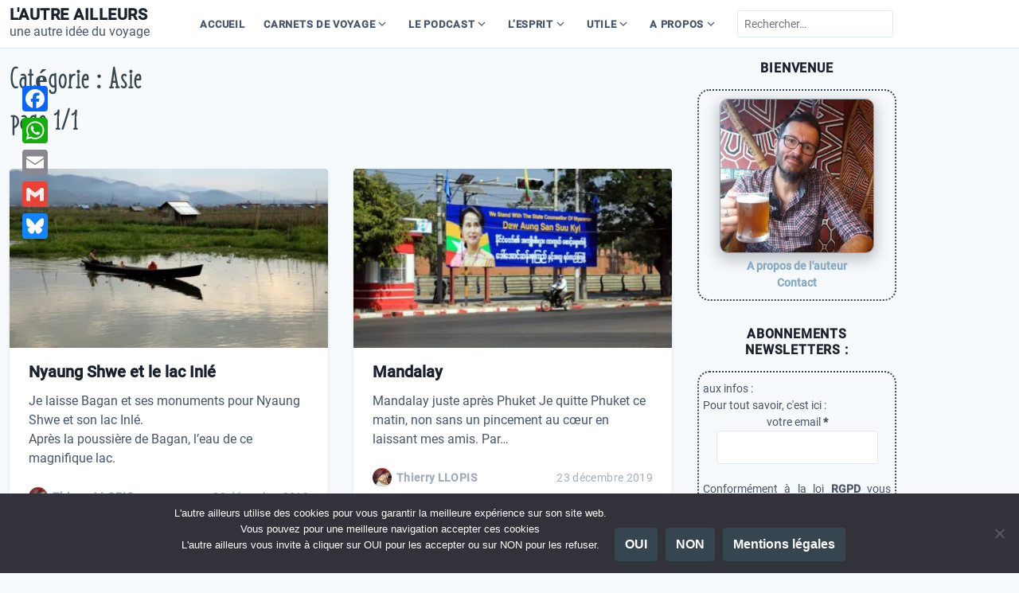

--- FILE ---
content_type: text/html; charset=UTF-8
request_url: https://www.autre-ailleurs.fr/tag/asie/
body_size: 24762
content:
<!DOCTYPE html>
<html class="no-js" lang="fr-FR" prefix="og: https://ogp.me/ns#">
<head>
	<meta charset="UTF-8">
	<meta name="viewport" content="width=device-width, initial-scale=1.0">
	
<!-- Optimisation des moteurs de recherche par Rank Math PRO - https://rankmath.com/ -->
<title>Asie - l&#039;autre ailleurs</title>
<meta name="robots" content="follow, index, max-snippet:-1, max-video-preview:-1, max-image-preview:large"/>
<link rel="canonical" href="https://www.autre-ailleurs.fr/tag/asie/" />
<meta property="og:locale" content="fr_FR" />
<meta property="og:type" content="article" />
<meta property="og:title" content="Asie - l&#039;autre ailleurs" />
<meta property="og:url" content="https://www.autre-ailleurs.fr/tag/asie/" />
<meta property="og:site_name" content="l\&#039;autre ailleurs" />
<meta property="article:publisher" content="https://www.facebook.com/lautreailleurs/" />
<meta property="og:image" content="https://i0.wp.com/www.autre-ailleurs.fr/wp-content/uploads/ressources/Facebook_logo_.jpg" />
<meta property="og:image:secure_url" content="https://i0.wp.com/www.autre-ailleurs.fr/wp-content/uploads/ressources/Facebook_logo_.jpg" />
<meta property="og:image:width" content="370" />
<meta property="og:image:height" content="383" />
<meta property="og:image:alt" content="Logo de L&#039;autre ailleurs sur Facebook - https://www.facebook.com/lautreailleurs" />
<meta property="og:image:type" content="image/jpeg" />
<meta name="twitter:card" content="summary_large_image" />
<meta name="twitter:title" content="Asie - l&#039;autre ailleurs" />
<meta name="twitter:site" content="@ailleurs_l" />
<meta name="twitter:image" content="https://i0.wp.com/www.autre-ailleurs.fr/wp-content/uploads/ressources/Facebook_logo_.jpg" />
<meta name="twitter:label1" content="Articles" />
<meta name="twitter:data1" content="3" />
<script type="application/ld+json" class="rank-math-schema-pro">{"@context":"https://schema.org","@graph":[{"@type":"Person","@id":"https://www.autre-ailleurs.fr/#person","name":"Thierry LLOPIS","url":"https://www.autre-ailleurs.fr","sameAs":["https://www.facebook.com/lautreailleurs/","https://twitter.com/ailleurs_l"],"email":"thierry@autre-ailleurs.fr","image":{"@type":"ImageObject","@id":"https://www.autre-ailleurs.fr/#logo","url":"https://www.autre-ailleurs.fr/wp-content/uploads/2019/11/autre_ailleurs_2.jpg","contentUrl":"https://www.autre-ailleurs.fr/wp-content/uploads/2019/11/autre_ailleurs_2.jpg","caption":"l\\'autre ailleurs","inLanguage":"fr-FR","width":"1024","height":"768"}},{"@type":"WebSite","@id":"https://www.autre-ailleurs.fr/#website","url":"https://www.autre-ailleurs.fr","name":"l\\'autre ailleurs","publisher":{"@id":"https://www.autre-ailleurs.fr/#person"},"inLanguage":"fr-FR"},{"@type":"CollectionPage","@id":"https://www.autre-ailleurs.fr/tag/asie/#webpage","url":"https://www.autre-ailleurs.fr/tag/asie/","name":"Asie - l&#039;autre ailleurs","isPartOf":{"@id":"https://www.autre-ailleurs.fr/#website"},"inLanguage":"fr-FR"}]}</script>
<!-- /Extension Rank Math WordPress SEO -->

<link rel='dns-prefetch' href='//static.addtoany.com' />
<link rel='dns-prefetch' href='//www.googletagmanager.com' />
<link rel='dns-prefetch' href='//stats.wp.com' />
<link rel='dns-prefetch' href='//vjs.zencdn.net' />
<link rel='preconnect' href='//i0.wp.com' />
<link rel='preconnect' href='//c0.wp.com' />
<link rel="alternate" type="application/rss+xml" title="l&#039;autre ailleurs &raquo; Flux" href="https://www.autre-ailleurs.fr/feed/" />
<link rel="alternate" type="application/rss+xml" title="l&#039;autre ailleurs &raquo; Flux des commentaires" href="https://www.autre-ailleurs.fr/comments/feed/" />
<script id="wpp-js" src="https://www.autre-ailleurs.fr/wp-content/plugins/wordpress-popular-posts/assets/js/wpp.min.js?ver=7.3.6" data-sampling="0" data-sampling-rate="100" data-api-url="https://www.autre-ailleurs.fr/wp-json/wordpress-popular-posts" data-post-id="0" data-token="3c9f1a3149" data-lang="0" data-debug="0"></script>
<link rel="alternate" type="application/rss+xml" title="l&#039;autre ailleurs &raquo; Flux de l’étiquette Asie" href="https://www.autre-ailleurs.fr/tag/asie/feed/" />
		<!-- This site uses the Google Analytics by ExactMetrics plugin v8.11.1 - Using Analytics tracking - https://www.exactmetrics.com/ -->
							<script src="//www.googletagmanager.com/gtag/js?id=G-266EQD53NE"  data-cfasync="false" data-wpfc-render="false" async></script>
			<script data-cfasync="false" data-wpfc-render="false">
				var em_version = '8.11.1';
				var em_track_user = true;
				var em_no_track_reason = '';
								var ExactMetricsDefaultLocations = {"page_location":"https:\/\/www.autre-ailleurs.fr\/tag\/asie\/"};
								if ( typeof ExactMetricsPrivacyGuardFilter === 'function' ) {
					var ExactMetricsLocations = (typeof ExactMetricsExcludeQuery === 'object') ? ExactMetricsPrivacyGuardFilter( ExactMetricsExcludeQuery ) : ExactMetricsPrivacyGuardFilter( ExactMetricsDefaultLocations );
				} else {
					var ExactMetricsLocations = (typeof ExactMetricsExcludeQuery === 'object') ? ExactMetricsExcludeQuery : ExactMetricsDefaultLocations;
				}

								var disableStrs = [
										'ga-disable-G-266EQD53NE',
									];

				/* Function to detect opted out users */
				function __gtagTrackerIsOptedOut() {
					for (var index = 0; index < disableStrs.length; index++) {
						if (document.cookie.indexOf(disableStrs[index] + '=true') > -1) {
							return true;
						}
					}

					return false;
				}

				/* Disable tracking if the opt-out cookie exists. */
				if (__gtagTrackerIsOptedOut()) {
					for (var index = 0; index < disableStrs.length; index++) {
						window[disableStrs[index]] = true;
					}
				}

				/* Opt-out function */
				function __gtagTrackerOptout() {
					for (var index = 0; index < disableStrs.length; index++) {
						document.cookie = disableStrs[index] + '=true; expires=Thu, 31 Dec 2099 23:59:59 UTC; path=/';
						window[disableStrs[index]] = true;
					}
				}

				if ('undefined' === typeof gaOptout) {
					function gaOptout() {
						__gtagTrackerOptout();
					}
				}
								window.dataLayer = window.dataLayer || [];

				window.ExactMetricsDualTracker = {
					helpers: {},
					trackers: {},
				};
				if (em_track_user) {
					function __gtagDataLayer() {
						dataLayer.push(arguments);
					}

					function __gtagTracker(type, name, parameters) {
						if (!parameters) {
							parameters = {};
						}

						if (parameters.send_to) {
							__gtagDataLayer.apply(null, arguments);
							return;
						}

						if (type === 'event') {
														parameters.send_to = exactmetrics_frontend.v4_id;
							var hookName = name;
							if (typeof parameters['event_category'] !== 'undefined') {
								hookName = parameters['event_category'] + ':' + name;
							}

							if (typeof ExactMetricsDualTracker.trackers[hookName] !== 'undefined') {
								ExactMetricsDualTracker.trackers[hookName](parameters);
							} else {
								__gtagDataLayer('event', name, parameters);
							}
							
						} else {
							__gtagDataLayer.apply(null, arguments);
						}
					}

					__gtagTracker('js', new Date());
					__gtagTracker('set', {
						'developer_id.dNDMyYj': true,
											});
					if ( ExactMetricsLocations.page_location ) {
						__gtagTracker('set', ExactMetricsLocations);
					}
										__gtagTracker('config', 'G-266EQD53NE', {"forceSSL":"true"} );
										window.gtag = __gtagTracker;										(function () {
						/* https://developers.google.com/analytics/devguides/collection/analyticsjs/ */
						/* ga and __gaTracker compatibility shim. */
						var noopfn = function () {
							return null;
						};
						var newtracker = function () {
							return new Tracker();
						};
						var Tracker = function () {
							return null;
						};
						var p = Tracker.prototype;
						p.get = noopfn;
						p.set = noopfn;
						p.send = function () {
							var args = Array.prototype.slice.call(arguments);
							args.unshift('send');
							__gaTracker.apply(null, args);
						};
						var __gaTracker = function () {
							var len = arguments.length;
							if (len === 0) {
								return;
							}
							var f = arguments[len - 1];
							if (typeof f !== 'object' || f === null || typeof f.hitCallback !== 'function') {
								if ('send' === arguments[0]) {
									var hitConverted, hitObject = false, action;
									if ('event' === arguments[1]) {
										if ('undefined' !== typeof arguments[3]) {
											hitObject = {
												'eventAction': arguments[3],
												'eventCategory': arguments[2],
												'eventLabel': arguments[4],
												'value': arguments[5] ? arguments[5] : 1,
											}
										}
									}
									if ('pageview' === arguments[1]) {
										if ('undefined' !== typeof arguments[2]) {
											hitObject = {
												'eventAction': 'page_view',
												'page_path': arguments[2],
											}
										}
									}
									if (typeof arguments[2] === 'object') {
										hitObject = arguments[2];
									}
									if (typeof arguments[5] === 'object') {
										Object.assign(hitObject, arguments[5]);
									}
									if ('undefined' !== typeof arguments[1].hitType) {
										hitObject = arguments[1];
										if ('pageview' === hitObject.hitType) {
											hitObject.eventAction = 'page_view';
										}
									}
									if (hitObject) {
										action = 'timing' === arguments[1].hitType ? 'timing_complete' : hitObject.eventAction;
										hitConverted = mapArgs(hitObject);
										__gtagTracker('event', action, hitConverted);
									}
								}
								return;
							}

							function mapArgs(args) {
								var arg, hit = {};
								var gaMap = {
									'eventCategory': 'event_category',
									'eventAction': 'event_action',
									'eventLabel': 'event_label',
									'eventValue': 'event_value',
									'nonInteraction': 'non_interaction',
									'timingCategory': 'event_category',
									'timingVar': 'name',
									'timingValue': 'value',
									'timingLabel': 'event_label',
									'page': 'page_path',
									'location': 'page_location',
									'title': 'page_title',
									'referrer' : 'page_referrer',
								};
								for (arg in args) {
																		if (!(!args.hasOwnProperty(arg) || !gaMap.hasOwnProperty(arg))) {
										hit[gaMap[arg]] = args[arg];
									} else {
										hit[arg] = args[arg];
									}
								}
								return hit;
							}

							try {
								f.hitCallback();
							} catch (ex) {
							}
						};
						__gaTracker.create = newtracker;
						__gaTracker.getByName = newtracker;
						__gaTracker.getAll = function () {
							return [];
						};
						__gaTracker.remove = noopfn;
						__gaTracker.loaded = true;
						window['__gaTracker'] = __gaTracker;
					})();
									} else {
										console.log("");
					(function () {
						function __gtagTracker() {
							return null;
						}

						window['__gtagTracker'] = __gtagTracker;
						window['gtag'] = __gtagTracker;
					})();
									}
			</script>
							<!-- / Google Analytics by ExactMetrics -->
		<style id='wp-img-auto-sizes-contain-inline-css'>
img:is([sizes=auto i],[sizes^="auto," i]){contain-intrinsic-size:3000px 1500px}
/*# sourceURL=wp-img-auto-sizes-contain-inline-css */
</style>
<link rel='stylesheet' id='validate-engine-css-css' href='https://www.autre-ailleurs.fr/wp-content/plugins/wysija-newsletters/css/validationEngine.jquery.css?ver=2.22' media='all' />
<link rel='stylesheet' id='sbi_styles-css' href='https://www.autre-ailleurs.fr/wp-content/plugins/instagram-feed/css/sbi-styles.min.css?ver=6.10.0' media='all' />
<link rel='stylesheet' id='fpw_styles_css-css' href='https://www.autre-ailleurs.fr/wp-content/plugins/feature-a-page-widget/css/fpw_styles.css?ver=2.1.0' media='all' />
<link rel='stylesheet' id='ssp-castos-player-css' href='https://www.autre-ailleurs.fr/wp-content/plugins/seriously-simple-podcasting/assets/css/castos-player.min.css?ver=3.14.2' media='all' />
<link rel='stylesheet' id='ssp-subscribe-buttons-css' href='https://www.autre-ailleurs.fr/wp-content/plugins/seriously-simple-podcasting/assets/css/subscribe-buttons.css?ver=3.14.2' media='all' />
<style id='wp-emoji-styles-inline-css'>

	img.wp-smiley, img.emoji {
		display: inline !important;
		border: none !important;
		box-shadow: none !important;
		height: 1em !important;
		width: 1em !important;
		margin: 0 0.07em !important;
		vertical-align: -0.1em !important;
		background: none !important;
		padding: 0 !important;
	}
/*# sourceURL=wp-emoji-styles-inline-css */
</style>
<link rel='stylesheet' id='mediaelement-css' href='https://c0.wp.com/c/6.9/wp-includes/js/mediaelement/mediaelementplayer-legacy.min.css' media='all' />
<link rel='stylesheet' id='wp-mediaelement-css' href='https://c0.wp.com/c/6.9/wp-includes/js/mediaelement/wp-mediaelement.min.css' media='all' />
<style id='jetpack-sharing-buttons-style-inline-css'>
.jetpack-sharing-buttons__services-list{display:flex;flex-direction:row;flex-wrap:wrap;gap:0;list-style-type:none;margin:5px;padding:0}.jetpack-sharing-buttons__services-list.has-small-icon-size{font-size:12px}.jetpack-sharing-buttons__services-list.has-normal-icon-size{font-size:16px}.jetpack-sharing-buttons__services-list.has-large-icon-size{font-size:24px}.jetpack-sharing-buttons__services-list.has-huge-icon-size{font-size:36px}@media print{.jetpack-sharing-buttons__services-list{display:none!important}}.editor-styles-wrapper .wp-block-jetpack-sharing-buttons{gap:0;padding-inline-start:0}ul.jetpack-sharing-buttons__services-list.has-background{padding:1.25em 2.375em}
/*# sourceURL=https://www.autre-ailleurs.fr/wp-content/plugins/jetpack/_inc/blocks/sharing-buttons/view.css */
</style>
<link rel='stylesheet' id='avatar-manager-css' href='https://www.autre-ailleurs.fr/wp-content/plugins/avatar-manager/assets/css/avatar-manager.min.css?ver=1.2.1' media='all' />
<link rel='stylesheet' id='cookie-notice-front-css' href='https://www.autre-ailleurs.fr/wp-content/plugins/cookie-notice/css/front.min.css?ver=2.5.11' media='all' />
<link rel='stylesheet' id='slick-min-css' href='https://www.autre-ailleurs.fr/wp-content/plugins/popular-posts-by-webline/admin/assets/css/slick.css?ver=1.1.1' media='all' />
<link rel='stylesheet' id='slick-theme-css' href='https://www.autre-ailleurs.fr/wp-content/plugins/popular-posts-by-webline/admin/assets/css/slick-theme.css?ver=1.1.1' media='all' />
<link rel='stylesheet' id='popular-posts-style-css' href='https://www.autre-ailleurs.fr/wp-content/plugins/popular-posts-by-webline/admin/assets/css/popular-posts-style.css?ver=1.1.1' media='all' />
<style id='popular-posts-style-inline-css'>
.wli_popular_posts-class h3, .wli_popular_posts-class h3 a {
        		font-weight:  !important;
    		}.wli_popular_posts-class h3, .wli_popular_posts-class h3 a {
        		font-style:  !important;
    		}.wli_popular_posts-class ul.wli_popular_posts-listing li .popular-posts-excerpt {
        		font-weight:  !important;
    		}.wli_popular_posts-class ul.wli_popular_posts-listing li .popular-posts-excerpt {
        		font-style:  !important;
    		}
/*# sourceURL=popular-posts-style-inline-css */
</style>
<link rel='stylesheet' id='toc-screen-css' href='https://www.autre-ailleurs.fr/wp-content/plugins/table-of-contents-plus/screen.min.css?ver=2411.1' media='all' />
<style id='toc-screen-inline-css'>
div#toc_container {background: #ffffff;border: 1px solid #354651;width: 100%;}div#toc_container p.toc_title {color: #354651;}div#toc_container p.toc_title a,div#toc_container ul.toc_list a {color: #88ABC2;}div#toc_container p.toc_title a:hover,div#toc_container ul.toc_list a:hover {color: #88ABC2;}div#toc_container p.toc_title a:hover,div#toc_container ul.toc_list a:hover {color: #88ABC2;}div#toc_container p.toc_title a:visited,div#toc_container ul.toc_list a:visited {color: #88ABC2;}
/*# sourceURL=toc-screen-inline-css */
</style>
<link rel='stylesheet' id='videojs-plugin-css' href='https://www.autre-ailleurs.fr/wp-content/plugins/videojs-html5-video-player-for-wordpress/plugin-styles.css?ver=6.9' media='all' />
<link rel='stylesheet' id='videojs-css' href='//vjs.zencdn.net/4.5/video-js.css?ver=6.9' media='all' />
<link rel='stylesheet' id='whistles-css' href='https://www.autre-ailleurs.fr/wp-content/plugins/whistles/css/whistles.min.css?ver=20130909' media='all' />
<link rel='stylesheet' id='wc-shortcodes-style-css' href='https://www.autre-ailleurs.fr/wp-content/plugins/wc-shortcodes/public/assets/css/style.css?ver=3.46' media='all' />
<link rel='stylesheet' id='wordpress-popular-posts-css-css' href='https://www.autre-ailleurs.fr/wp-content/plugins/wordpress-popular-posts/assets/css/wpp.css?ver=7.3.6' media='all' />
<link rel='stylesheet' id='sidebar-login-css' href='https://www.autre-ailleurs.fr/wp-content/plugins/sidebar-login/build/sidebar-login.css?ver=1603011522' media='all' />
<link rel='stylesheet' id='validate-engine-css-css-css' href='https://www.autre-ailleurs.fr/wp-content/themes/estar/style.css?ver=6.9' media='all' />
<link rel='stylesheet' id='mon_style-css' href='https://www.autre-ailleurs.fr/wp-content/themes/estar-child/style.css?ver=1.0' media='all' />
<link rel='stylesheet' id='child-theme-min-style-css' href='https://www.autre-ailleurs.fr/wp-content/themes/estar-child/style.min.css?ver=1755846159' media='all' />
<link rel='stylesheet' id='estar-css' href='https://www.autre-ailleurs.fr/wp-content/themes/estar/style.min.css?ver=1.3.6' media='all' />
<link rel='stylesheet' id='recent-posts-widget-with-thumbnails-public-style-css' href='https://www.autre-ailleurs.fr/wp-content/plugins/recent-posts-widget-with-thumbnails/public.css?ver=4000.10.2' media='all' />
<link rel='stylesheet' id='wptt_front-css' href='https://www.autre-ailleurs.fr/wp-content/plugins/wp-twitter-feeds/controller/../css/admin_style.min.css?ver=6.9' media='all' />
<link rel='stylesheet' id='addtoany-css' href='https://www.autre-ailleurs.fr/wp-content/plugins/add-to-any/addtoany.min.css?ver=1.16' media='all' />
<style id='addtoany-inline-css'>
@media screen and (max-width:980px){
.a2a_floating_style.a2a_vertical_style{display:none;}
}
/*# sourceURL=addtoany-inline-css */
</style>
<link rel='stylesheet' id='wordpresscanvas-font-awesome-css' href='https://www.autre-ailleurs.fr/wp-content/plugins/wc-shortcodes/public/assets/css/font-awesome.min.css?ver=4.7.0' media='all' />
<script src="https://www.autre-ailleurs.fr/wp-content/plugins/google-analytics-dashboard-for-wp/assets/js/frontend-gtag.min.js?ver=8.11.1" id="exactmetrics-frontend-script-js" async data-wp-strategy="async"></script>
<script data-cfasync="false" data-wpfc-render="false" id='exactmetrics-frontend-script-js-extra'>var exactmetrics_frontend = {"js_events_tracking":"true","download_extensions":"zip,mp3,mpeg,pdf,docx,pptx,xlsx,rar","inbound_paths":"[{\"path\":\"\\\/go\\\/\",\"label\":\"affiliate\"},{\"path\":\"\\\/recommend\\\/\",\"label\":\"affiliate\"}]","home_url":"https:\/\/www.autre-ailleurs.fr","hash_tracking":"false","v4_id":"G-266EQD53NE"};</script>
<script id="addtoany-core-js-before">
window.a2a_config=window.a2a_config||{};a2a_config.callbacks=[];a2a_config.overlays=[];a2a_config.templates={};a2a_localize = {
	Share: "Partager",
	Save: "Enregistrer",
	Subscribe: "S'abonner",
	Email: "E-mail",
	Bookmark: "Marque-page",
	ShowAll: "Montrer tout",
	ShowLess: "Montrer moins",
	FindServices: "Trouver des service(s)",
	FindAnyServiceToAddTo: "Trouver instantan&eacute;ment des services &agrave; ajouter &agrave;",
	PoweredBy: "Propuls&eacute; par",
	ShareViaEmail: "Partager par e-mail",
	SubscribeViaEmail: "S’abonner par e-mail",
	BookmarkInYourBrowser: "Ajouter un signet dans votre navigateur",
	BookmarkInstructions: "Appuyez sur Ctrl+D ou \u2318+D pour mettre cette page en signet",
	AddToYourFavorites: "Ajouter &agrave; vos favoris",
	SendFromWebOrProgram: "Envoyer depuis n’importe quelle adresse e-mail ou logiciel e-mail",
	EmailProgram: "Programme d’e-mail",
	More: "Plus&#8230;",
	ThanksForSharing: "Merci de partager !",
	ThanksForFollowing: "Merci de nous suivre !"
};


//# sourceURL=addtoany-core-js-before
</script>
<script defer src="https://static.addtoany.com/menu/page.js" id="addtoany-core-js"></script>
<script src="https://c0.wp.com/c/6.9/wp-includes/js/jquery/jquery.min.js" id="jquery-core-js"></script>
<script src="https://c0.wp.com/c/6.9/wp-includes/js/jquery/jquery-migrate.min.js" id="jquery-migrate-js"></script>
<script defer src="https://www.autre-ailleurs.fr/wp-content/plugins/add-to-any/addtoany.min.js?ver=1.1" id="addtoany-jquery-js"></script>
<script src="https://www.autre-ailleurs.fr/wp-content/plugins/avatar-manager/assets/js/avatar-manager.min.js?ver=1.2.1" id="avatar-manager-js"></script>
<script id="cookie-notice-front-js-before">
var cnArgs = {"ajaxUrl":"https:\/\/www.autre-ailleurs.fr\/wp-admin\/admin-ajax.php","nonce":"702602fcbf","hideEffect":"fade","position":"bottom","onScroll":false,"onScrollOffset":100,"onClick":false,"cookieName":"cookie_notice_accepted","cookieTime":2592000,"cookieTimeRejected":2592000,"globalCookie":false,"redirection":false,"cache":false,"revokeCookies":false,"revokeCookiesOpt":"automatic"};

//# sourceURL=cookie-notice-front-js-before
</script>
<script src="https://www.autre-ailleurs.fr/wp-content/plugins/cookie-notice/js/front.min.js?ver=2.5.11" id="cookie-notice-front-js"></script>

<!-- Extrait de code de la balise Google (gtag.js) ajouté par Site Kit -->
<!-- Extrait Google Analytics ajouté par Site Kit -->
<script src="https://www.googletagmanager.com/gtag/js?id=G-6QJ065M22V" id="google_gtagjs-js" async></script>
<script id="google_gtagjs-js-after">
window.dataLayer = window.dataLayer || [];function gtag(){dataLayer.push(arguments);}
gtag("set","linker",{"domains":["www.autre-ailleurs.fr"]});
gtag("js", new Date());
gtag("set", "developer_id.dZTNiMT", true);
gtag("config", "G-6QJ065M22V");
//# sourceURL=google_gtagjs-js-after
</script>
<link rel="https://api.w.org/" href="https://www.autre-ailleurs.fr/wp-json/" /><link rel="alternate" title="JSON" type="application/json" href="https://www.autre-ailleurs.fr/wp-json/wp/v2/tags/88" /><link rel="EditURI" type="application/rsd+xml" title="RSD" href="https://www.autre-ailleurs.fr/xmlrpc.php?rsd" />
<meta name="generator" content="WordPress 6.9" />
<meta name="generator" content="Seriously Simple Podcasting 3.14.2" />
<meta name="generator" content="Site Kit by Google 1.170.0" />
<link rel="alternate" type="application/rss+xml" title="Flux RSS du podcast" href="https://www.autre-ailleurs.fr/feed/podcast" />

<style type="text/css">
			.wpsdc-drop-cap {				
				padding : 0;
				font-size : 5em;
				line-height : 0.8em;color : #354651;}
		</style>
		<script type="text/javascript"> document.createElement("video");document.createElement("audio");document.createElement("track"); </script>
			<style>img#wpstats{display:none}</style>
		            <style id="wpp-loading-animation-styles">@-webkit-keyframes bgslide{from{background-position-x:0}to{background-position-x:-200%}}@keyframes bgslide{from{background-position-x:0}to{background-position-x:-200%}}.wpp-widget-block-placeholder,.wpp-shortcode-placeholder{margin:0 auto;width:60px;height:3px;background:#dd3737;background:linear-gradient(90deg,#dd3737 0%,#571313 10%,#dd3737 100%);background-size:200% auto;border-radius:3px;-webkit-animation:bgslide 1s infinite linear;animation:bgslide 1s infinite linear}</style>
            		<script>document.documentElement.className = document.documentElement.className.replace( 'no-js', 'js' );</script>
		<meta name="generator" content="Elementor 3.34.2; settings: css_print_method-external, google_font-enabled, font_display-auto">

<style id='estar-colors'>
:root {
	--color-accent: #354651;
}
</style>

<style id='estar-fonts'>
	.nav a { text-transform: uppercase }
</style>
<link rel="icon" href="https://i0.wp.com/www.autre-ailleurs.fr/wp-content/uploads/2016/06/icone.jpg?fit=32%2C32&#038;ssl=1" sizes="32x32" />
<link rel="icon" href="https://i0.wp.com/www.autre-ailleurs.fr/wp-content/uploads/2016/06/icone.jpg?fit=150%2C150&#038;ssl=1" sizes="192x192" />
<link rel="apple-touch-icon" href="https://i0.wp.com/www.autre-ailleurs.fr/wp-content/uploads/2016/06/icone.jpg?fit=150%2C150&#038;ssl=1" />
<meta name="msapplication-TileImage" content="https://i0.wp.com/www.autre-ailleurs.fr/wp-content/uploads/2016/06/icone.jpg?fit=150%2C150&#038;ssl=1" />
</head>
<body class="archive tag tag-asie tag-88 wp-embed-responsive wp-theme-estar wp-child-theme-estar-child cookies-not-set wc-shortcodes-font-awesome-enabled sidebar-right header-sticky header-wide header-search-form header-highlight-last-item menu-right archive hfeed grid-card grid elementor-default elementor-kit-14915">
	<a class="skip-link screen-reader-text" href="#content">Skip to content</a>

	<header id="header" class="header" role="banner">
	<div class="header-inner container">
		<div class="branding">
						<div class="site-name">
				<div class="site-title">
	<a href="https://www.autre-ailleurs.fr">l&#039;autre ailleurs</a>
</div>	<div class="site-description">une autre idée du voyage</div>
			</div>
		</div>

					
<nav id="nav" class="nav" aria-label="Primary Navigation" role="navigation">
	<ul id="primary-menu" class="menu"><li id="menu-item-62" class="menu-item menu-item-type-custom menu-item-object-custom menu-item-home menu-item-62"><a href="https://www.autre-ailleurs.fr/">Accueil</a></li>
<li id="menu-item-169" class="menu-item menu-item-type-custom menu-item-object-custom menu-item-has-children menu-item-169"><div class="menu-text"><a aria-haspopup="true" aria-expanded="false">CARNETS DE VOYAGE</a><button class="sub-menu-toggle" aria-expanded="false"><span class="screen-reader-text">Show submenu for CARNETS DE VOYAGE</span><svg xmlns="http://www.w3.org/2000/svg" viewBox="0 0 24 24" class="icon"><polyline points="6 9 12 15 18 9"></polyline></svg></button></div>
<ul class="sub-menu">
	<li id="menu-item-7112" class="menu-item menu-item-type-custom menu-item-object-custom menu-item-has-children menu-item-7112"><div class="menu-text"><a aria-haspopup="true" aria-expanded="false">Afrique du nord</a><button class="sub-menu-toggle" aria-expanded="false"><span class="screen-reader-text">Show submenu for Afrique du nord</span><svg xmlns="http://www.w3.org/2000/svg" viewBox="0 0 24 24" class="icon"><polyline points="6 9 12 15 18 9"></polyline></svg></button></div>
	<ul class="sub-menu">
		<li id="menu-item-5921" class="menu-item menu-item-type-post_type menu-item-object-post menu-item-5921"><a href="https://www.autre-ailleurs.fr/tunisie-2017/">Tunisie 04/2017</a></li>
	</ul>
</li>
	<li id="menu-item-7109" class="menu-item menu-item-type-custom menu-item-object-custom menu-item-has-children menu-item-7109"><div class="menu-text"><a aria-haspopup="true" aria-expanded="false">Amérique du nord</a><button class="sub-menu-toggle" aria-expanded="false"><span class="screen-reader-text">Show submenu for Amérique du nord</span><svg xmlns="http://www.w3.org/2000/svg" viewBox="0 0 24 24" class="icon"><polyline points="6 9 12 15 18 9"></polyline></svg></button></div>
	<ul class="sub-menu">
		<li id="menu-item-654" class="menu-item menu-item-type-post_type menu-item-object-post menu-item-654"><a href="https://www.autre-ailleurs.fr/canada/">Canada 07/2015</a></li>
	</ul>
</li>
	<li id="menu-item-7108" class="menu-item menu-item-type-custom menu-item-object-custom menu-item-has-children menu-item-7108"><div class="menu-text"><a aria-haspopup="true" aria-expanded="false">Amérique du sud</a><button class="sub-menu-toggle" aria-expanded="false"><span class="screen-reader-text">Show submenu for Amérique du sud</span><svg xmlns="http://www.w3.org/2000/svg" viewBox="0 0 24 24" class="icon"><polyline points="6 9 12 15 18 9"></polyline></svg></button></div>
	<ul class="sub-menu">
		<li id="menu-item-12956" class="menu-item menu-item-type-post_type menu-item-object-post menu-item-12956"><a href="https://www.autre-ailleurs.fr/colombie-equateur/">Colombie &#8211; Equateur 12/2018 &#8211; 01/2019</a></li>
		<li id="menu-item-1685" class="menu-item menu-item-type-post_type menu-item-object-post menu-item-1685"><a href="https://www.autre-ailleurs.fr/equateur/">Equateur 07/2016</a></li>
		<li id="menu-item-595" class="menu-item menu-item-type-post_type menu-item-object-post menu-item-595"><a href="https://www.autre-ailleurs.fr/perou/">Pérou 12/2014</a></li>
		<li id="menu-item-503" class="menu-item menu-item-type-post_type menu-item-object-post menu-item-503"><a href="https://www.autre-ailleurs.fr/bresil/">Brésil 12/2013 &#8211; 01/2014</a></li>
	</ul>
</li>
	<li id="menu-item-7110" class="menu-item menu-item-type-custom menu-item-object-custom menu-item-has-children menu-item-7110"><div class="menu-text"><a aria-haspopup="true" aria-expanded="false">Asie</a><button class="sub-menu-toggle" aria-expanded="false"><span class="screen-reader-text">Show submenu for Asie</span><svg xmlns="http://www.w3.org/2000/svg" viewBox="0 0 24 24" class="icon"><polyline points="6 9 12 15 18 9"></polyline></svg></button></div>
	<ul class="sub-menu">
		<li id="menu-item-26575" class="menu-item menu-item-type-custom menu-item-object-custom menu-item-has-children menu-item-26575"><div class="menu-text"><a aria-haspopup="true" aria-expanded="false"><b>THAÏLANDE</b></a><button class="sub-menu-toggle" aria-expanded="false"><span class="screen-reader-text">Show submenu for &lt;b&gt;THAÏLANDE&lt;/b&gt;</span><svg xmlns="http://www.w3.org/2000/svg" viewBox="0 0 24 24" class="icon"><polyline points="6 9 12 15 18 9"></polyline></svg></button></div>
		<ul class="sub-menu">
			<li id="menu-item-29038" class="menu-item menu-item-type-post_type menu-item-object-post menu-item-29038"><a href="https://www.autre-ailleurs.fr/thailande-2/">Thaïlande 12/2024 &#8211; 01/2025</a></li>
			<li id="menu-item-26454" class="menu-item menu-item-type-post_type menu-item-object-post menu-item-26454"><a href="https://www.autre-ailleurs.fr/thailande-aussi/">Thaïlande 12/2023 &#8211; 01/2024</a></li>
			<li id="menu-item-21708" class="menu-item menu-item-type-post_type menu-item-object-post menu-item-21708"><a href="https://www.autre-ailleurs.fr/jamais-trois-sans-moi/">Thaïlande 12/2022 &#8211; 01/2023</a></li>
			<li id="menu-item-20595" class="menu-item menu-item-type-post_type menu-item-object-post menu-item-20595"><a href="https://www.autre-ailleurs.fr/nous-sommes-trois-amis/">Thaïlande entre amis 04-05/2022</a></li>
			<li id="menu-item-19431" class="menu-item menu-item-type-post_type menu-item-object-post menu-item-19431"><a href="https://www.autre-ailleurs.fr/thailande-me-revoila/">Thaïlande me revoilà 11/2021-01/2022</a></li>
			<li id="menu-item-14641" class="menu-item menu-item-type-post_type menu-item-object-post menu-item-14641"><a href="https://www.autre-ailleurs.fr/myanmar/">Myanmar &#038; Thaïlande 12/2019 &#8211; 01/2020</a></li>
			<li id="menu-item-11548" class="menu-item menu-item-type-post_type menu-item-object-post menu-item-11548"><a href="https://www.autre-ailleurs.fr/laos-thailande/">Le Laos &#038; Thaïlande 09-10/2018</a></li>
			<li id="menu-item-4873" class="menu-item menu-item-type-post_type menu-item-object-post menu-item-4873"><a href="https://www.autre-ailleurs.fr/thailande/">Thaïlande 12/2016</a></li>
		</ul>
</li>
		<li id="menu-item-25988" class="menu-item menu-item-type-post_type menu-item-object-post menu-item-25988"><a href="https://www.autre-ailleurs.fr/vietnam/">Vietnam 12/2023</a></li>
		<li id="menu-item-26577" class="menu-item menu-item-type-post_type menu-item-object-post menu-item-26577"><a href="https://www.autre-ailleurs.fr/myanmar/">Myanmar 12/2019 &#8211; 01/2020</a></li>
		<li id="menu-item-14009" class="menu-item menu-item-type-post_type menu-item-object-post menu-item-14009"><a href="https://www.autre-ailleurs.fr/sri-lanka/">Sri Lanka 09/2019</a></li>
		<li id="menu-item-26576" class="menu-item menu-item-type-post_type menu-item-object-post menu-item-26576"><a href="https://www.autre-ailleurs.fr/laos-thailande/">Le Laos 09-10/2018</a></li>
		<li id="menu-item-9657" class="menu-item menu-item-type-post_type menu-item-object-post menu-item-9657"><a href="https://www.autre-ailleurs.fr/cambodge/">Cambodge 12/2017 &#8211; 01/2018</a></li>
		<li id="menu-item-7066" class="menu-item menu-item-type-post_type menu-item-object-post menu-item-7066"><a href="https://www.autre-ailleurs.fr/indonesie/">Bali, l’Indonésie 07-08/2017</a></li>
	</ul>
</li>
	<li id="menu-item-7111" class="menu-item menu-item-type-custom menu-item-object-custom menu-item-has-children menu-item-7111"><div class="menu-text"><a aria-haspopup="true" aria-expanded="false">Europe</a><button class="sub-menu-toggle" aria-expanded="false"><span class="screen-reader-text">Show submenu for Europe</span><svg xmlns="http://www.w3.org/2000/svg" viewBox="0 0 24 24" class="icon"><polyline points="6 9 12 15 18 9"></polyline></svg></button></div>
	<ul class="sub-menu">
		<li id="menu-item-18013" class="menu-item menu-item-type-post_type menu-item-object-post menu-item-18013"><a href="https://www.autre-ailleurs.fr/ailleurs-en-velo/">Ailleurs en vélo 08/2021</a></li>
		<li id="menu-item-15937" class="menu-item menu-item-type-post_type menu-item-object-post menu-item-15937"><a href="https://www.autre-ailleurs.fr/croatie/">Croatie 09/2019</a></li>
		<li id="menu-item-13160" class="menu-item menu-item-type-post_type menu-item-object-post menu-item-13160"><a href="https://www.autre-ailleurs.fr/escapade-a-porto/">Escapade à Porto 05/2019</a></li>
		<li id="menu-item-10644" class="menu-item menu-item-type-post_type menu-item-object-post menu-item-10644"><a href="https://www.autre-ailleurs.fr/escapade-a-berlin/">Escapade à Berlin 05/2018</a></li>
		<li id="menu-item-872" class="menu-item menu-item-type-post_type menu-item-object-post menu-item-872"><a href="https://www.autre-ailleurs.fr/sicile/">Sicile 04/2016</a></li>
		<li id="menu-item-613" class="menu-item menu-item-type-post_type menu-item-object-post menu-item-613"><a href="https://www.autre-ailleurs.fr/venise-fevrier-2015/">Venise 02/2015</a></li>
		<li id="menu-item-553" class="menu-item menu-item-type-post_type menu-item-object-post menu-item-553"><a href="https://www.autre-ailleurs.fr/suede-juilletaout-2014/">Suède 07-08/2014</a></li>
		<li id="menu-item-574" class="menu-item menu-item-type-post_type menu-item-object-post menu-item-574"><a href="https://www.autre-ailleurs.fr/madrid-5-jours-en-aout-2014/">Madrid 08/2014</a></li>
	</ul>
</li>
	<li id="menu-item-7107" class="menu-item menu-item-type-custom menu-item-object-custom menu-item-has-children menu-item-7107"><div class="menu-text"><a aria-haspopup="true" aria-expanded="false">MOYEN ORIENT</a><button class="sub-menu-toggle" aria-expanded="false"><span class="screen-reader-text">Show submenu for MOYEN ORIENT</span><svg xmlns="http://www.w3.org/2000/svg" viewBox="0 0 24 24" class="icon"><polyline points="6 9 12 15 18 9"></polyline></svg></button></div>
	<ul class="sub-menu">
		<li id="menu-item-849" class="menu-item menu-item-type-post_type menu-item-object-post menu-item-849"><a href="https://www.autre-ailleurs.fr/jordanie-octobre-2016/">Jordanie 10/2015</a></li>
		<li id="menu-item-522" class="menu-item menu-item-type-post_type menu-item-object-post menu-item-522"><a href="https://www.autre-ailleurs.fr/israel-palestine-2014/">Israël &#038; Palestine 05/2014</a></li>
		<li id="menu-item-306" class="menu-item menu-item-type-post_type menu-item-object-post menu-item-306"><a href="https://www.autre-ailleurs.fr/turquie-mai-2012/">Turquie 05/2012</a></li>
		<li id="menu-item-270" class="menu-item menu-item-type-post_type menu-item-object-post menu-item-270"><a href="https://www.autre-ailleurs.fr/iran-mai-2011/">Iran 05/2011</a></li>
		<li id="menu-item-255" class="menu-item menu-item-type-post_type menu-item-object-post menu-item-255"><a href="https://www.autre-ailleurs.fr/liban/">Liban 05/2010</a></li>
	</ul>
</li>
	<li id="menu-item-29114" class="menu-item menu-item-type-custom menu-item-object-custom menu-item-has-children menu-item-29114"><div class="menu-text"><a href="#" aria-haspopup="true" aria-expanded="false">EN VELO</a><button class="sub-menu-toggle" aria-expanded="false"><span class="screen-reader-text">Show submenu for EN VELO</span><svg xmlns="http://www.w3.org/2000/svg" viewBox="0 0 24 24" class="icon"><polyline points="6 9 12 15 18 9"></polyline></svg></button></div>
	<ul class="sub-menu">
		<li id="menu-item-29115" class="menu-item menu-item-type-post_type menu-item-object-post menu-item-29115"><a href="https://www.autre-ailleurs.fr/aout-2024-en-velo/">Août 2024 en vélo</a></li>
		<li id="menu-item-29116" class="menu-item menu-item-type-post_type menu-item-object-post menu-item-29116"><a href="https://www.autre-ailleurs.fr/cheval-et-velo/">Cheval et vélo 07/2023</a></li>
		<li id="menu-item-21436" class="menu-item menu-item-type-post_type menu-item-object-post menu-item-21436"><a href="https://www.autre-ailleurs.fr/un-autre-ete-a-velo/">Un autre été à vélo 08/2022</a></li>
		<li id="menu-item-17058" class="menu-item menu-item-type-post_type menu-item-object-post menu-item-17058"><a href="https://www.autre-ailleurs.fr/ailleurs-en-velo/">Ailleurs en vélo 07-08/2021</a></li>
	</ul>
</li>
	<li id="menu-item-15702" class="menu-item menu-item-type-custom menu-item-object-custom menu-item-has-children menu-item-15702"><div class="menu-text"><a href="#" aria-haspopup="true" aria-expanded="false">EN MOTO</a><button class="sub-menu-toggle" aria-expanded="false"><span class="screen-reader-text">Show submenu for EN MOTO</span><svg xmlns="http://www.w3.org/2000/svg" viewBox="0 0 24 24" class="icon"><polyline points="6 9 12 15 18 9"></polyline></svg></button></div>
	<ul class="sub-menu">
		<li id="menu-item-15703" class="menu-item menu-item-type-post_type menu-item-object-post menu-item-15703"><a href="https://www.autre-ailleurs.fr/road-trip/">en Moto 08/2018</a></li>
	</ul>
</li>
	<li id="menu-item-315" class="menu-item menu-item-type-taxonomy menu-item-object-category menu-item-315"><a href="https://www.autre-ailleurs.fr/categorie/tous-les-articles/"><strong>TOUS LES ARTICLES</strong></a></li>
	<li id="menu-item-8837" class="menu-item menu-item-type-taxonomy menu-item-object-category menu-item-8837"><a href="https://www.autre-ailleurs.fr/categorie/friday-rendez-vous/">Tous les <strong><i>Friday&#8217;s Rendez-Vous</i></strong></a></li>
</ul>
</li>
<li id="menu-item-303" class="menu-item menu-item-type-custom menu-item-object-custom menu-item-has-children menu-item-303"><div class="menu-text"><a aria-haspopup="true" aria-expanded="false">LE PODCAST</a><button class="sub-menu-toggle" aria-expanded="false"><span class="screen-reader-text">Show submenu for LE PODCAST</span><svg xmlns="http://www.w3.org/2000/svg" viewBox="0 0 24 24" class="icon"><polyline points="6 9 12 15 18 9"></polyline></svg></button></div>
<ul class="sub-menu">
	<li id="menu-item-27239" class="menu-item menu-item-type-custom menu-item-object-custom menu-item-has-children menu-item-27239"><div class="menu-text"><a aria-haspopup="true" aria-expanded="false">EPISODES 16 à 20</a><button class="sub-menu-toggle" aria-expanded="false"><span class="screen-reader-text">Show submenu for EPISODES 16 à 20</span><svg xmlns="http://www.w3.org/2000/svg" viewBox="0 0 24 24" class="icon"><polyline points="6 9 12 15 18 9"></polyline></svg></button></div>
	<ul class="sub-menu">
		<li id="menu-item-29232" class="menu-item menu-item-type-post_type menu-item-object-podcast menu-item-29232"><a href="https://www.autre-ailleurs.fr/podcast/michel-5-mois-en-asie/">Ep. n°20 – Michel 5 mois en Asie</a></li>
		<li id="menu-item-27237" class="menu-item menu-item-type-post_type menu-item-object-podcast menu-item-27237"><a href="https://www.autre-ailleurs.fr/podcast/amandine-alexis-la-reunion/">Ep. n°19 – Amandine et Alexis à La Réunion</a></li>
		<li id="menu-item-21097" class="menu-item menu-item-type-post_type menu-item-object-podcast menu-item-21097"><a href="https://www.autre-ailleurs.fr/podcast/aapod-18-marie-et-pascal-cheval-2/">Ep. n°18 – Marie et Pascal – le voyage à cheval  2/2</a></li>
		<li id="menu-item-21098" class="menu-item menu-item-type-post_type menu-item-object-podcast menu-item-21098"><a href="https://www.autre-ailleurs.fr/podcast/aapod-17-marie-et-pascal-cheval/">Ep. n°17 – Marie et Pascal – le voyage à cheval 1/2</a></li>
		<li id="menu-item-19460" class="menu-item menu-item-type-post_type menu-item-object-podcast menu-item-19460"><a href="https://www.autre-ailleurs.fr/podcast/aapod-16-soline-et-robin-fourgon/">Ep. n°16 – Soline et Robin, leur voyage en fourgon 2/2</a></li>
	</ul>
</li>
	<li id="menu-item-29231" class="menu-item menu-item-type-custom menu-item-object-custom menu-item-has-children menu-item-29231"><div class="menu-text"><a aria-haspopup="true" aria-expanded="false">EPISODES 11 à 15</a><button class="sub-menu-toggle" aria-expanded="false"><span class="screen-reader-text">Show submenu for EPISODES 11 à 15</span><svg xmlns="http://www.w3.org/2000/svg" viewBox="0 0 24 24" class="icon"><polyline points="6 9 12 15 18 9"></polyline></svg></button></div>
	<ul class="sub-menu">
		<li id="menu-item-19461" class="menu-item menu-item-type-post_type menu-item-object-podcast menu-item-19461"><a href="https://www.autre-ailleurs.fr/podcast/aapod-15-soline-et-robin-fourgon/">Ep. n°15 – Soline et Robin, leur voyage en fourgon 2/2</a></li>
		<li id="menu-item-14908" class="menu-item menu-item-type-post_type menu-item-object-podcast menu-item-14908"><a href="https://www.autre-ailleurs.fr/podcast/aapod-14-nicolas-parinello-phuket/">Ep. n°14 – Nicolas à Phuket (en Thaïlande)</a></li>
		<li id="menu-item-14909" class="menu-item menu-item-type-post_type menu-item-object-podcast menu-item-14909"><a href="https://www.autre-ailleurs.fr/podcast/aapod-13-thierry-cazemage-2019/">Ep. n°13 – Interview de Thierry Cazemage</a></li>
		<li id="menu-item-12955" class="menu-item menu-item-type-post_type menu-item-object-podcast menu-item-12955"><a href="https://www.autre-ailleurs.fr/podcast/aapod-12-oscar-cali/">Ep. n°12 – Interview d’Oscar à Cali</a></li>
		<li id="menu-item-10760" class="menu-item menu-item-type-post_type menu-item-object-podcast menu-item-10760"><a href="https://www.autre-ailleurs.fr/podcast/aapod-11-vivien-heitz/">Ep. n°11 – Interview de Vivien Heitz</a></li>
	</ul>
</li>
	<li id="menu-item-29230" class="menu-item menu-item-type-custom menu-item-object-custom menu-item-has-children menu-item-29230"><div class="menu-text"><a aria-haspopup="true" aria-expanded="false">EPISODES 6 à 10</a><button class="sub-menu-toggle" aria-expanded="false"><span class="screen-reader-text">Show submenu for EPISODES 6 à 10</span><svg xmlns="http://www.w3.org/2000/svg" viewBox="0 0 24 24" class="icon"><polyline points="6 9 12 15 18 9"></polyline></svg></button></div>
	<ul class="sub-menu">
		<li id="menu-item-10019" class="menu-item menu-item-type-post_type menu-item-object-podcast menu-item-10019"><a href="https://www.autre-ailleurs.fr/podcast/aapod-10-noemie-berlin/">Ep. n°10 – Interview de Noémie de Berlin</a></li>
		<li id="menu-item-5761" class="menu-item menu-item-type-post_type menu-item-object-podcast menu-item-5761"><a href="https://www.autre-ailleurs.fr/podcast/aapod-09-tunisie/">Ep. n°9 – Quelques jours en Tunisie</a></li>
		<li id="menu-item-1847" class="menu-item menu-item-type-post_type menu-item-object-podcast menu-item-1847"><a href="https://www.autre-ailleurs.fr/podcast/aapod-08-dernier-episode-en-equateur/">Ep. n°8 – Dernier épisode depuis le milieu du monde [Équateur]</a></li>
		<li id="menu-item-1841" class="menu-item menu-item-type-post_type menu-item-object-podcast menu-item-1841"><a href="https://www.autre-ailleurs.fr/podcast/episode-n7-rencontre-avec-wilson-a-banos-equateur/">Ep. n° 7 – Rencontre avec Wilson à Baños &#8211; Equateur</a></li>
		<li id="menu-item-1828" class="menu-item menu-item-type-post_type menu-item-object-podcast menu-item-1828"><a href="https://www.autre-ailleurs.fr/podcast/episode-n6-rencontre-avec-joel-daniel-equateur/">Ep. n° 6 – Rencontre avec Joël &#038; Daniel &#8211; Equateur</a></li>
	</ul>
</li>
	<li id="menu-item-27238" class="menu-item menu-item-type-custom menu-item-object-custom menu-item-has-children menu-item-27238"><div class="menu-text"><a aria-haspopup="true" aria-expanded="false">EPISODES 1 à 5</a><button class="sub-menu-toggle" aria-expanded="false"><span class="screen-reader-text">Show submenu for EPISODES 1 à 5</span><svg xmlns="http://www.w3.org/2000/svg" viewBox="0 0 24 24" class="icon"><polyline points="6 9 12 15 18 9"></polyline></svg></button></div>
	<ul class="sub-menu">
		<li id="menu-item-1817" class="menu-item menu-item-type-post_type menu-item-object-podcast menu-item-1817"><a href="https://www.autre-ailleurs.fr/podcast/aapod-05-rencontre-avec-blanca-fabian-equateur/">Ep. n° 5 – Rencontre avec Blanca &#038; Fabian &#8211; Equateur</a></li>
		<li id="menu-item-11765" class="menu-item menu-item-type-post_type menu-item-object-podcast menu-item-11765"><a href="https://www.autre-ailleurs.fr/podcast/episode-n-4-interview-de-henri-darde/">Ep. n° 4 – Interview de Henri Dardé</a></li>
		<li id="menu-item-939" class="menu-item menu-item-type-post_type menu-item-object-podcast menu-item-939"><a href="https://www.autre-ailleurs.fr/podcast/aapod-03-interview-de-thierry-cazemage-apiculteur-bio-partie-2/">Ep. n° 3 – Thierry Cazemage, apiculteur bio 2/2</a></li>
		<li id="menu-item-933" class="menu-item menu-item-type-post_type menu-item-object-podcast menu-item-933"><a href="https://www.autre-ailleurs.fr/podcast/aapod-02-interview-de-thierry-cazemage-apiculteur-bio-partie-1/">Ep. n° 2 – Thierry Cazemage, apiculteur bio – 1/2</a></li>
		<li id="menu-item-7616" class="menu-item menu-item-type-post_type menu-item-object-podcast menu-item-7616"><a href="https://www.autre-ailleurs.fr/podcast/episode-n-1-semaine-sicile/">Ep. n° 1 – une semaine en Sicile</a></li>
	</ul>
</li>
	<li id="menu-item-172" class="menu-item menu-item-type-custom menu-item-object-custom menu-item-172"><a href="https://www.autre-ailleurs.fr/podcast"><strong>TOUS LES ÉPISODES</strong></a></li>
	<li id="menu-item-302" class="menu-item menu-item-type-post_type menu-item-object-page menu-item-302"><a href="https://www.autre-ailleurs.fr/le-guide-du-podcast/">Le Podcast, <strong>comment ça marche ?</strong></a></li>
</ul>
</li>
<li id="menu-item-170" class="menu-item menu-item-type-custom menu-item-object-custom menu-item-has-children menu-item-170"><div class="menu-text"><a aria-haspopup="true" aria-expanded="false">L&#8217;ESPRIT</a><button class="sub-menu-toggle" aria-expanded="false"><span class="screen-reader-text">Show submenu for L&#039;ESPRIT</span><svg xmlns="http://www.w3.org/2000/svg" viewBox="0 0 24 24" class="icon"><polyline points="6 9 12 15 18 9"></polyline></svg></button></div>
<ul class="sub-menu">
	<li id="menu-item-199" class="menu-item menu-item-type-post_type menu-item-object-page menu-item-199"><a href="https://www.autre-ailleurs.fr/esprit-du-voyage/">L&#8217;ESPRIT DU VOYAGE</a></li>
	<li id="menu-item-65" class="menu-item menu-item-type-post_type menu-item-object-page menu-item-65"><a href="https://www.autre-ailleurs.fr/voyager-solo/">Voyager solo</a></li>
</ul>
</li>
<li id="menu-item-1862" class="menu-item menu-item-type-custom menu-item-object-custom menu-item-has-children menu-item-1862"><div class="menu-text"><a aria-haspopup="true" aria-expanded="false">UTILE</a><button class="sub-menu-toggle" aria-expanded="false"><span class="screen-reader-text">Show submenu for UTILE</span><svg xmlns="http://www.w3.org/2000/svg" viewBox="0 0 24 24" class="icon"><polyline points="6 9 12 15 18 9"></polyline></svg></button></div>
<ul class="sub-menu">
	<li id="menu-item-24018" class="menu-item menu-item-type-post_type menu-item-object-post menu-item-24018"><a href="https://www.autre-ailleurs.fr/fuseaux-horaires/">Fuseaux horaires</a></li>
	<li id="menu-item-23174" class="menu-item menu-item-type-post_type menu-item-object-post menu-item-23174"><a href="https://www.autre-ailleurs.fr/jins-tips/">Que faire à Chiang Mai ?</a></li>
	<li id="menu-item-11838" class="menu-item menu-item-type-post_type menu-item-object-page menu-item-11838"><a href="https://www.autre-ailleurs.fr/abonnements/">Abonnez-vous</a></li>
	<li id="menu-item-1969" class="menu-item menu-item-type-post_type menu-item-object-page menu-item-1969"><a href="https://www.autre-ailleurs.fr/le-menu/liens/">Liens</a></li>
	<li id="menu-item-1863" class="menu-item menu-item-type-custom menu-item-object-custom menu-item-has-children menu-item-1863"><div class="menu-text"><a aria-haspopup="true" aria-expanded="false">CONSEILS</a><button class="sub-menu-toggle" aria-expanded="false"><span class="screen-reader-text">Show submenu for CONSEILS</span><svg xmlns="http://www.w3.org/2000/svg" viewBox="0 0 24 24" class="icon"><polyline points="6 9 12 15 18 9"></polyline></svg></button></div>
	<ul class="sub-menu">
		<li id="menu-item-6755" class="menu-item menu-item-type-post_type menu-item-object-page menu-item-6755"><a href="https://www.autre-ailleurs.fr/la-machine-a-laver-de-voyage-transportable/">La machine à laver de voyage</a></li>
		<li id="menu-item-1865" class="menu-item menu-item-type-post_type menu-item-object-page menu-item-1865"><a href="https://www.autre-ailleurs.fr/sacs/">Les sacs de voyage</a></li>
		<li id="menu-item-1864" class="menu-item menu-item-type-post_type menu-item-object-page menu-item-1864"><a href="https://www.autre-ailleurs.fr/le-menu/multimedia-voyage/">le Multimédia en voyage</a></li>
	</ul>
</li>
</ul>
</li>
<li id="menu-item-171" class="menu-item menu-item-type-custom menu-item-object-custom menu-item-has-children menu-item-171"><div class="menu-text"><a aria-haspopup="true" aria-expanded="false">A PROPOS</a><button class="sub-menu-toggle" aria-expanded="false"><span class="screen-reader-text">Show submenu for A PROPOS</span><svg xmlns="http://www.w3.org/2000/svg" viewBox="0 0 24 24" class="icon"><polyline points="6 9 12 15 18 9"></polyline></svg></button></div>
<ul class="sub-menu">
	<li id="menu-item-202" class="menu-item menu-item-type-post_type menu-item-object-page menu-item-202"><a href="https://www.autre-ailleurs.fr/apropos/">A propos de l’auteur</a></li>
	<li id="menu-item-8008" class="menu-item menu-item-type-post_type menu-item-object-page menu-item-8008"><a href="https://www.autre-ailleurs.fr/faisons-connaissance/">A propos de vous</a></li>
	<li id="menu-item-993" class="menu-item menu-item-type-post_type menu-item-object-page menu-item-993"><a href="https://www.autre-ailleurs.fr/contact/">Contact</a></li>
	<li id="menu-item-9906" class="menu-item menu-item-type-post_type menu-item-object-page menu-item-9906"><a href="https://www.autre-ailleurs.fr/mentions-legales/">Mentions légales</a></li>
</ul>
</li>
</ul></nav>		
		
					<button class="search-open header-icon" aria-expanded="false"
							>
				<span class="screen-reader-text">Search</span>
				<svg xmlns="http://www.w3.org/2000/svg" viewBox="0 0 24 24" class="icon"><circle cx="11" cy="11" r="8"></circle><line x1="21" y1="21" x2="16.65" y2="16.65"></line></svg>			</button>
			<div class="header-search">
				<form role="search" method="get" class="search-form" action="https://www.autre-ailleurs.fr/">
				<label>
					<span class="screen-reader-text">Rechercher :</span>
					<input type="search" class="search-field" placeholder="Rechercher…" value="" name="s" />
				</label>
				<input type="submit" class="search-submit" value="Rechercher" />
			</form>				<button class="search-close header-icon"
									>
					<span class="screen-reader-text">Close</span>
					&times;
				</button>
			</div>
		
		
<button id="menu-toggle" class="menu-toggle header-icon" aria-controls="primary-menu" aria-expanded="false">
	<span class="screen-reader-text">Menu</span>
	<svg xmlns="http://www.w3.org/2000/svg" viewBox="0 0 24 24" class="icon"><line x1="3" y1="12" x2="21" y2="12"></line><line x1="3" y1="6" x2="21" y2="6"></line><line x1="3" y1="18" x2="21" y2="18"></line></svg></button>	</div>
</header>


	<div class="content container" id="content">
<main class="main" role="main">

<div class='nouveautes_categorie police-fishchips'>Catégorie : Asie</div><div class='nouveautes police-fishchips'>page 1/1 </div>			<header class="page-header">
			<h1 class="page-title">Asie</h1>			</header>
		<div class="entries">
			
<article class="post-14436 post type-post status-publish format-standard has-post-thumbnail hentry category-voyage category-articles-de-blog category-asie category-birmanie-myanmar category-tous-les-articles category-velo category-voyage-en-solo-de-thierry tag-asie tag-inle tag-myanmar tag-nyaung-shwe tag-velo entry" id="post-14436">
			<a class="entry-thumbnail" href="https://www.autre-ailleurs.fr/nyaung-shwe-et-le-lac-inle/">
			<img width="373" height="210" src="https://i0.wp.com/www.autre-ailleurs.fr/wp-content/uploads/cpv/20191228/IMG_8066.jpg?resize=373%2C210&amp;ssl=1" class="attachment-estar-grid size-estar-grid wp-post-image" alt="bateau sur le lac Inlé - l&#039;autre ailleurs au Myanmar (Birmanie) et Thaïlande, une autre idée du voyage" decoding="async" fetchpriority="high" data-attachment-id="14513" data-permalink="https://www.autre-ailleurs.fr/img_8066/" data-orig-file="https://i0.wp.com/www.autre-ailleurs.fr/wp-content/uploads/cpv/20191228/IMG_8066.jpg?fit=600%2C400&amp;ssl=1" data-orig-size="600,400" data-comments-opened="1" data-image-meta="{&quot;aperture&quot;:&quot;0&quot;,&quot;credit&quot;:&quot;&quot;,&quot;camera&quot;:&quot;&quot;,&quot;caption&quot;:&quot;&quot;,&quot;created_timestamp&quot;:&quot;0&quot;,&quot;copyright&quot;:&quot;&quot;,&quot;focal_length&quot;:&quot;0&quot;,&quot;iso&quot;:&quot;0&quot;,&quot;shutter_speed&quot;:&quot;0&quot;,&quot;title&quot;:&quot;&quot;,&quot;orientation&quot;:&quot;0&quot;}" data-image-title="bateau sur le lac Inlé" data-image-description="" data-image-caption="&lt;p&gt;bateau sur le lac Inlé&lt;/p&gt;
" data-medium-file="https://i0.wp.com/www.autre-ailleurs.fr/wp-content/uploads/cpv/20191228/IMG_8066.jpg?fit=300%2C200&amp;ssl=1" data-large-file="https://i0.wp.com/www.autre-ailleurs.fr/wp-content/uploads/cpv/20191228/IMG_8066.jpg?fit=600%2C400&amp;ssl=1" title="Nyaung Shwe et le lac Inlé (l&#039;autre ailleurs - une autre idée du voyage)">		</a>
	
	<div class="entry-body">
		<h2 class="entry-title"><a href="https://www.autre-ailleurs.fr/nyaung-shwe-et-le-lac-inle/">Nyaung Shwe et le lac Inlé</a></h2>
		<div class="entry-summary">
			<p>Je laisse Bagan et ses monuments pour Nyaung Shwe et son lac Inlé.<br />
Après la poussière de Bagan, l&#8217;eau de ce magnifique lac.</p>
		</div>
					<div class="entry-meta">
				<span class="author vcard"><img alt="Thierry LLOPIS" class="avatar avatar-24 photo avatar-default" height="24" src="https://www.autre-ailleurs.fr/wp-content/uploads/2016/03/avatar-24x24.jpg" width="24"> <a class="url fn n" href="https://www.autre-ailleurs.fr/author/thierry/">Thierry LLOPIS</a></span><time class="entry-date published" datetime="2019-12-29T04:20:21+01:00">29 décembre 2019</time><time class="updated" datetime="2023-03-24T19:45:30+01:00">24 mars 2023</time>			</div>
			</div>
</article>


<article class="post-14272 post type-post status-publish format-standard has-post-thumbnail hentry category-articles-de-blog category-asie category-birmanie-myanmar category-tous-les-articles category-vol category-voyage category-voyage-en-solo-de-thierry tag-asie tag-birmanie tag-lounge tag-mandalay tag-myanmar tag-phuket entry" id="post-14272">
			<a class="entry-thumbnail" href="https://www.autre-ailleurs.fr/mandalay/">
			<img width="373" height="210" src="https://i0.wp.com/www.autre-ailleurs.fr/wp-content/uploads/2019/12/IMG_7163.jpg?resize=373%2C210&amp;ssl=1" class="attachment-estar-grid size-estar-grid wp-post-image" alt="Affiche de Aung San Suu Kyi à Mandalay - l&#039;autre ailleurs au Myanmar (Birmanie) et Thaïlande, une autre idée du voyage" decoding="async" data-attachment-id="14259" data-permalink="https://www.autre-ailleurs.fr/img_7163/" data-orig-file="https://i0.wp.com/www.autre-ailleurs.fr/wp-content/uploads/2019/12/IMG_7163.jpg?fit=640%2C427&amp;ssl=1" data-orig-size="640,427" data-comments-opened="1" data-image-meta="{&quot;aperture&quot;:&quot;0&quot;,&quot;credit&quot;:&quot;&quot;,&quot;camera&quot;:&quot;&quot;,&quot;caption&quot;:&quot;&quot;,&quot;created_timestamp&quot;:&quot;0&quot;,&quot;copyright&quot;:&quot;&quot;,&quot;focal_length&quot;:&quot;0&quot;,&quot;iso&quot;:&quot;0&quot;,&quot;shutter_speed&quot;:&quot;0&quot;,&quot;title&quot;:&quot;&quot;,&quot;orientation&quot;:&quot;0&quot;}" data-image-title="Affiche de Aung San Suu Kyi à Mandalay" data-image-description="" data-image-caption="&lt;p&gt;Affiche de Aung San Suu Kyi à Mandalay &lt;/p&gt;
" data-medium-file="https://i0.wp.com/www.autre-ailleurs.fr/wp-content/uploads/2019/12/IMG_7163.jpg?fit=300%2C200&amp;ssl=1" data-large-file="https://i0.wp.com/www.autre-ailleurs.fr/wp-content/uploads/2019/12/IMG_7163.jpg?fit=640%2C427&amp;ssl=1" title="Mandalay (l&#039;autre ailleurs - une autre idée du voyage)">		</a>
	
	<div class="entry-body">
		<h2 class="entry-title"><a href="https://www.autre-ailleurs.fr/mandalay/">Mandalay</a></h2>
		<div class="entry-summary">
			<p>Mandalay juste après Phuket Je quitte Phuket ce matin, non sans un pincement au cœur en laissant mes amis. Par&hellip;</p>
		</div>
					<div class="entry-meta">
				<span class="author vcard"><img alt="Thierry LLOPIS" class="avatar avatar-24 photo avatar-default" height="24" src="https://www.autre-ailleurs.fr/wp-content/uploads/2016/03/avatar-24x24.jpg" width="24"> <a class="url fn n" href="https://www.autre-ailleurs.fr/author/thierry/">Thierry LLOPIS</a></span><time class="entry-date published" datetime="2019-12-23T16:20:18+01:00">23 décembre 2019</time><time class="updated" datetime="2023-03-24T19:30:01+01:00">24 mars 2023</time>			</div>
			</div>
</article>


<article class="post-1978 post type-post status-publish format-standard has-post-thumbnail hentry category-asie category-tous-les-articles category-voyage category-voyage-en-couple-de-laura-thierry tag-asie tag-thailande tag-voyage entry" id="post-1978">
			<a class="entry-thumbnail" href="https://www.autre-ailleurs.fr/thailande/">
			<img width="373" height="210" src="https://i0.wp.com/www.autre-ailleurs.fr/wp-content/uploads/2016/12/THAILANDE2016-2.jpg?resize=373%2C210&amp;ssl=1" class="attachment-estar-grid size-estar-grid wp-post-image" alt="THAILANDE2016 2" decoding="async" loading="lazy" data-attachment-id="1981" data-permalink="https://www.autre-ailleurs.fr/thailande/thailande2016-2/" data-orig-file="https://i0.wp.com/www.autre-ailleurs.fr/wp-content/uploads/2016/12/THAILANDE2016-2.jpg?fit=483%2C400&amp;ssl=1" data-orig-size="483,400" data-comments-opened="1" data-image-meta="{&quot;aperture&quot;:&quot;0&quot;,&quot;credit&quot;:&quot;&quot;,&quot;camera&quot;:&quot;&quot;,&quot;caption&quot;:&quot;&quot;,&quot;created_timestamp&quot;:&quot;0&quot;,&quot;copyright&quot;:&quot;&quot;,&quot;focal_length&quot;:&quot;0&quot;,&quot;iso&quot;:&quot;0&quot;,&quot;shutter_speed&quot;:&quot;0&quot;,&quot;title&quot;:&quot;&quot;,&quot;orientation&quot;:&quot;0&quot;}" data-image-title="Thaïlande 2016" data-image-description="" data-image-caption="" data-medium-file="https://i0.wp.com/www.autre-ailleurs.fr/wp-content/uploads/2016/12/THAILANDE2016-2.jpg?fit=300%2C248&amp;ssl=1" data-large-file="https://i0.wp.com/www.autre-ailleurs.fr/wp-content/uploads/2016/12/THAILANDE2016-2.jpg?fit=483%2C400&amp;ssl=1" title="Thaïlande (décembre 2016) (l&#039;autre ailleurs - une autre idée du voyage)">		</a>
	
	<div class="entry-body">
		<h2 class="entry-title"><a href="https://www.autre-ailleurs.fr/thailande/">Thaïlande (décembre 2016)</a></h2>
		<div class="entry-summary">
			<p><strong>Thaïlande</strong>, juste avant la nouvelle année 2017 qui pointe déjà le bout de son nez, nous avons envie d&#8217;Asie , envie d&#8217;un Noël au soleil, envie de refermer la page de cette année un peu avant l&#8217;heure française&#8230;</p>
		</div>
					<div class="entry-meta">
				<span class="author vcard"><img alt="Thierry LLOPIS" class="avatar avatar-24 photo avatar-default" height="24" src="https://www.autre-ailleurs.fr/wp-content/uploads/2016/03/avatar-24x24.jpg" width="24"> <a class="url fn n" href="https://www.autre-ailleurs.fr/author/thierry/">Thierry LLOPIS</a></span><time class="entry-date published" datetime="2016-12-17T17:36:00+01:00">17 décembre 2016</time><time class="updated" datetime="2024-02-20T08:22:33+01:00">20 février 2024</time>			</div>
			</div>
</article>

		</div>

			</main>

	
<aside class="sidebar" role="complementary">
	<div id="custom_html-5" class="widget_text widget widget_custom_html"><h3 class="widget-title">Bienvenue</h3><div class="textwidget custom-html-widget"><div class="conseils-div"><center><img data-recalc-dims="1" src="https://i0.wp.com/www.autre-ailleurs.fr/wp-content/uploads/2017/06/thierry_puyo.jpg?w=768&#038;ssl=1" alt="Thierry de l'autre ailleurs" border="0" /></center>
<div class="conseils-div_soustitre"><center>
<a href="https://www.autre-ailleurs.fr/apropos/">A propos de l'auteur</a>
</center></div>
<div class="conseils-div_soustitre"><center>
<a href="https://www.autre-ailleurs.fr/contact/">Contact</a>
</center></div>
</div></div></div><div id="custom_html-6" class="widget_text widget widget_custom_html"><h3 class="widget-title">Abonnements newsletters :</h3><div class="textwidget custom-html-widget"><div class="abonnements-div">
<div class="abonnements-div_titre"></div>
<div class="abonnements-div_soustitre">aux infos :</div>
<div class="widget_wysija_cont shortcode_wysija"><div id="msg-form-wysija-shortcode697d7e0f55af8-1" class="wysija-msg ajax"></div><form id="form-wysija-shortcode697d7e0f55af8-1" method="post" action="#wysija" class="widget_wysija shortcode_wysija">
Pour tout savoir, c'est ici : <center>

<p class="wysija-paragraph">
    <label>votre email <span class="wysija-required">*</span></label>
    
    	<input type="text" name="wysija[user][email]" class="wysija-input validate[required,custom[email]]" title="votre email"  value="" />
    
    
    
    <span class="abs-req">
        <input type="text" name="wysija[user][abs][email]" class="wysija-input validated[abs][email]" value="" />
    </span>
    
</p>
<p align="justify">Conformément à la loi <b>RGPD</b> vous devez valider <a href="https://www.autre-ailleurs.fr/le-menu/mentions-legales/">les mentions légales (accessibles en cliquant ici).</a>.</p>

<p class="wysija-paragraph">
	<label>Mentions légales</label>
	<input type="hidden" name="wysija[field][cf_1]" value="0" />
    
    	<label class="wysija-checkbox-label"><input type="checkbox" class="wysija-checkbox validate[required]" name="wysija[field][cf_1]" value="1"  />Validez les mentions légales</label>
    
</p>

<input class="wysija-submit wysija-submit-field" type="submit" value="Je m&#039;abonne !" />

    <input type="hidden" name="form_id" value="1" />
    <input type="hidden" name="action" value="save" />
    <input type="hidden" name="controller" value="subscribers" />
    <input type="hidden" value="1" name="wysija-page" />

    
        <input type="hidden" name="wysija[user_list][list_ids]" value="3" />
    
 </form></div>
<br><div class="abonnements-div_soustitre">aux podcasts :</div>
<div class="widget_wysija_cont shortcode_wysija"><div id="msg-form-wysija-shortcode697d7e0f569b1-4" class="wysija-msg ajax"></div><form id="form-wysija-shortcode697d7e0f569b1-4" method="post" action="#wysija" class="widget_wysija shortcode_wysija">

Le podcast, c'est ici :<center>
<p class="wysija-paragraph">
    <label>votre email : <span class="wysija-required">*</span></label>
    
    	<input type="text" name="wysija[user][email]" class="wysija-input validate[required,custom[email]]" title="votre email :"  value="" />
    
    
    
    <span class="abs-req">
        <input type="text" name="wysija[user][abs][email]" class="wysija-input validated[abs][email]" value="" />
    </span>
    
</p>
<p align="justify">Conformément à la loi <b>RGPD</b> vous devez valider <a href="https://www.autre-ailleurs.fr/le-menu/mentions-legales/">les mentions légales accessibles en cliquant ici</a>.</p>

<p class="wysija-paragraph">
	<label>Mentions légales</label>
	<input type="hidden" name="wysija[field][cf_1]" value="0" />
    
    	<label class="wysija-checkbox-label"><input type="checkbox" class="wysija-checkbox validate[required]" name="wysija[field][cf_1]" value="1"  />Validez les mentions légales</label>
    
</p>

<input class="wysija-submit wysija-submit-field" type="submit" value="Je m&#039;abonne au podcast !" />

    <input type="hidden" name="form_id" value="4" />
    <input type="hidden" name="action" value="save" />
    <input type="hidden" name="controller" value="subscribers" />
    <input type="hidden" value="1" name="wysija-page" />

    
        <input type="hidden" name="wysija[user_list][list_ids]" value="4" />
    
 </form></div>
</div></div></div><div id="text-34" class="widget widget_text"><h3 class="widget-title">Soutien (rions un peu) :)</h3>			<div class="textwidget"><p><iframe loading="lazy" src="https://www.youtube.com/embed/1gw-hxEsSxw?feature=oembed&#038;autoplay=0&#038;rel=0&#038;controls=1&#038;showinfo=1&#038;mute=0&#038;wmode=opaque" frameborder="0" allowfullscreen=""></iframe></p>
</div>
		</div><div id="wc_shortcodes_social_icons-4" class="widget widget_wc_shortcodes_social_icons"><h3 class="widget-title">Suivez l&#8217;Autre Ailleurs</h3><div class="wc-shortcodes-social-icons-wrapper"><ul class="wc-shortcodes-social-icons wc-shortcodes-clearfix wc-shortcodes-columns-float-center wc-shortcodes-maxheight-48 wc-shortcodes-social-icons-format-image"><li class="wc-shortcodes-social-icon wc-shortcode-social-icon-facebook first-icon"><a target="_blank" href="https://www.facebook.com/autrailleurs"><img src="https://www.autre-ailleurs.fr/wp-content/plugins/wc-shortcodes/includes/img/facebook.png"" alt="Facebook"></a></li><li class="wc-shortcodes-social-icon wc-shortcode-social-icon-instagram"><a target="_blank" href="https://www.instagram.com/autreailleurs/"><img src="https://www.autre-ailleurs.fr/wp-content/plugins/wc-shortcodes/includes/img/instagram.png"" alt="Instagram"></a></li><li class="wc-shortcodes-social-icon wc-shortcode-social-icon-custom1"><a target="_blank" href="http://www.thierryllopis.fr/"><img src="https://www.autre-ailleurs.fr/wp-content/uploads/2016/11/thierry_llopis_photographie.jpg"" alt="Custom 1"></a></li><li class="wc-shortcodes-social-icon wc-shortcode-social-icon-custom2"><a target="_blank" href="https://www.youtube.com/@lautreailleurs/videos"><img src="https://www.autre-ailleurs.fr/wp-content/plugins/wc-shortcodes/includes/img/youtube.png"" alt="Custom 2"></a></li><li class="wc-shortcodes-social-icon wc-shortcode-social-icon-pinterest"><a target="_blank" href="https://fr.pinterest.com/autreailleurs/"><img src="https://www.autre-ailleurs.fr/wp-content/plugins/wc-shortcodes/includes/img/pinterest.png"" alt="Pinterest"></a></li></ul></div></div><div id="custom_html-7" class="widget_text widget widget_custom_html"><h3 class="widget-title">Abonnements newsletters :</h3><div class="textwidget custom-html-widget"><div class="abonnements-div">
<div class="abonnements-div_titre"></div>
<div class="abonnements-div_soustitre">aux infos :</div>
<div class="widget_wysija_cont shortcode_wysija"><div id="msg-form-wysija-shortcode697d7e0f57044-1" class="wysija-msg ajax"></div><form id="form-wysija-shortcode697d7e0f57044-1" method="post" action="#wysija" class="widget_wysija shortcode_wysija">
Pour tout savoir, c'est ici : <center>

<p class="wysija-paragraph">
    <label>votre email <span class="wysija-required">*</span></label>
    
    	<input type="text" name="wysija[user][email]" class="wysija-input validate[required,custom[email]]" title="votre email"  value="" />
    
    
    
    <span class="abs-req">
        <input type="text" name="wysija[user][abs][email]" class="wysija-input validated[abs][email]" value="" />
    </span>
    
</p>
<p align="justify">Conformément à la loi <b>RGPD</b> vous devez valider <a href="https://www.autre-ailleurs.fr/le-menu/mentions-legales/">les mentions légales (accessibles en cliquant ici).</a>.</p>

<p class="wysija-paragraph">
	<label>Mentions légales</label>
	<input type="hidden" name="wysija[field][cf_1]" value="0" />
    
    	<label class="wysija-checkbox-label"><input type="checkbox" class="wysija-checkbox validate[required]" name="wysija[field][cf_1]" value="1"  />Validez les mentions légales</label>
    
</p>

<input class="wysija-submit wysija-submit-field" type="submit" value="Je m&#039;abonne !" />

    <input type="hidden" name="form_id" value="1" />
    <input type="hidden" name="action" value="save" />
    <input type="hidden" name="controller" value="subscribers" />
    <input type="hidden" value="1" name="wysija-page" />

    
        <input type="hidden" name="wysija[user_list][list_ids]" value="3" />
    
 </form></div>
<br><div class="abonnements-div_soustitre">aux podcasts :</div>
<div class="widget_wysija_cont shortcode_wysija"><div id="msg-form-wysija-shortcode697d7e0f57385-4" class="wysija-msg ajax"></div><form id="form-wysija-shortcode697d7e0f57385-4" method="post" action="#wysija" class="widget_wysija shortcode_wysija">

Le podcast, c'est ici :<center>
<p class="wysija-paragraph">
    <label>votre email : <span class="wysija-required">*</span></label>
    
    	<input type="text" name="wysija[user][email]" class="wysija-input validate[required,custom[email]]" title="votre email :"  value="" />
    
    
    
    <span class="abs-req">
        <input type="text" name="wysija[user][abs][email]" class="wysija-input validated[abs][email]" value="" />
    </span>
    
</p>
<p align="justify">Conformément à la loi <b>RGPD</b> vous devez valider <a href="https://www.autre-ailleurs.fr/le-menu/mentions-legales/">les mentions légales accessibles en cliquant ici</a>.</p>

<p class="wysija-paragraph">
	<label>Mentions légales</label>
	<input type="hidden" name="wysija[field][cf_1]" value="0" />
    
    	<label class="wysija-checkbox-label"><input type="checkbox" class="wysija-checkbox validate[required]" name="wysija[field][cf_1]" value="1"  />Validez les mentions légales</label>
    
</p>

<input class="wysija-submit wysija-submit-field" type="submit" value="Je m&#039;abonne au podcast !" />

    <input type="hidden" name="form_id" value="4" />
    <input type="hidden" name="action" value="save" />
    <input type="hidden" name="controller" value="subscribers" />
    <input type="hidden" value="1" name="wysija-page" />

    
        <input type="hidden" name="wysija[user_list][list_ids]" value="4" />
    
 </form></div>
</div></div></div></aside>

	</div><!-- .content -->

	
</div><footer class='footer-complet'>
            <div id="zone-speciale-widgets" class="avant-bas-de-page">
            <div id="a2a_follow_widget-4" class="widget widget_a2a_follow_widget"><h2 class="widget-title">Réseaux sociaux</h2><div class="a2a_kit a2a_kit_size_32 a2a_follow addtoany_list" data-a2a-url="https://www.autre-ailleurs.fr/feed/podcast/podcast-voyage/" data-a2a-title="l&#039;autre ailleurs"><a class="a2a_button_facebook" href="https://www.facebook.com/autrailleurs" title="Facebook" rel="noopener" target="_blank"></a><a class="a2a_button_instagram" href="https://www.instagram.com/autreailleurs/?hl=fr" title="Instagram" rel="noopener" target="_blank"></a><a class="a2a_button_bluesky" href="https://bsky.app/profile/autre-ailleurs.bsky.social" title="Bluesky" rel="noopener" target="_blank"></a><a class="a2a_button_youtube_channel" href="https://www.youtube.com/@lautreailleurs" title="YouTube Channel" rel="noopener" target="_blank"></a><a class="a2a_button_feed" href="https://www.autre-ailleurs.fr/feed/podcast/podcast-voyage/" title="RSS Feed" rel="noopener" target="_blank"></a></div></div>
		<div id="recent-posts-8" class="widget widget_recent_entries">
		<h2 class="widget-title">Articles récents</h2>
		<ul>
											<li>
					<a href="https://www.autre-ailleurs.fr/scooter-road-trip/">Scooter Road Trip</a>
											<span class="post-date">30 décembre 2025</span>
									</li>
											<li>
					<a href="https://www.autre-ailleurs.fr/je-reste/">Je reste</a>
											<span class="post-date">6 décembre 2025</span>
									</li>
											<li>
					<a href="https://www.autre-ailleurs.fr/rester/">Rester</a>
											<span class="post-date">27 octobre 2025</span>
									</li>
											<li>
					<a href="https://www.autre-ailleurs.fr/je-mthai/">Je m&#8217;thaï</a>
											<span class="post-date">14 octobre 2025</span>
									</li>
											<li>
					<a href="https://www.autre-ailleurs.fr/un-passeport-a-bangkok/">Un passeport à Bangkok</a>
											<span class="post-date">25 janvier 2025</span>
									</li>
					</ul>

		</div>			<div id="podcast-series-2" class="widget widget_podcast_series">			<h2 class="widget-title">LE PODCAST</h2>
			
			
		<ul>
						<li>
				<a href="https://www.autre-ailleurs.fr/podcast/episode-n21-marion-et-jade-traversent-leurope-en-train-pour-voyager-ensuite-en-asie-du-sud-est/">Episode n°21 – Marion et Jade traversent l&#8217;Europe en train pour voyager ensuite en Asie du sud-est</a>
								<span class="post-date">9 novembre 2025</span>
						</li>
					<li>
				<a href="https://www.autre-ailleurs.fr/podcast/michel-5-mois-en-asie/">Episode n°20 – Michel 5 mois en Asie</a>
								<span class="post-date">25 novembre 2024</span>
						</li>
					<li>
				<a href="https://www.autre-ailleurs.fr/podcast/amandine-alexis-la-reunion/">Episode n°19 – Amandine et Alexis à La Réunion</a>
								<span class="post-date">23 mars 2024</span>
						</li>
					<li>
				<a href="https://www.autre-ailleurs.fr/podcast/aapod-18-marie-et-pascal-cheval-2/">Episode n°18 – Marie et Pascal – le voyage à cheval – partie 2/2</a>
								<span class="post-date">9 septembre 2022</span>
						</li>
					<li>
				<a href="https://www.autre-ailleurs.fr/podcast/aapod-17-marie-et-pascal-cheval/">Episode n°17 – Marie et Pascal – le voyage à cheval – partie 1/2</a>
								<span class="post-date">4 septembre 2022</span>
						</li>
					<li>
				<a href="https://www.autre-ailleurs.fr/podcast/aapod-16-soline-et-robin-fourgon/">Episode n°16 – Soline et Robin – leur voyage en fourgon – partie 2/2</a>
								<span class="post-date">29 janvier 2022</span>
						</li>
					<li>
				<a href="https://www.autre-ailleurs.fr/podcast/aapod-15-soline-et-robin-fourgon/">Episode n°15 – Soline et Robin – leur voyage en fourgon – partie 1/2</a>
								<span class="post-date">23 janvier 2022</span>
						</li>
					<li>
				<a href="https://www.autre-ailleurs.fr/podcast/aapod-14-nicolas-parinello-phuket/">Episode n°14 – Nicolas à Phuket (en Thaïlande)</a>
								<span class="post-date">19 janvier 2020</span>
						</li>
					<li>
				<a href="https://www.autre-ailleurs.fr/podcast/aapod-13-thierry-cazemage-2019/">Episode n°13 – Interview de Thierry Cazemage (2019)</a>
								<span class="post-date">19 janvier 2020</span>
						</li>
					<li>
				<a href="https://www.autre-ailleurs.fr/podcast/aapod-12-oscar-cali/">Episode n°12 – Interview d&#8217;Oscar à Cali</a>
								<span class="post-date">25 janvier 2019</span>
						</li>
					<li>
				<a href="https://www.autre-ailleurs.fr/podcast/aapod-11-vivien-heitz/">Episode n°11 – Interview de Vivien Heitz</a>
								<span class="post-date">9 juillet 2018</span>
						</li>
					<li>
				<a href="https://www.autre-ailleurs.fr/podcast/aapod-10-noemie-berlin/">Episode n°10 – Interview de Noémie de Berlin</a>
								<span class="post-date">12 mai 2018</span>
						</li>
					<li>
				<a href="https://www.autre-ailleurs.fr/podcast/aapod-09-tunisie/">Episode n°9 – Quelques jours en Tunisie [Tunisie]</a>
								<span class="post-date">29 avril 2017</span>
						</li>
					<li>
				<a href="https://www.autre-ailleurs.fr/podcast/aapod-08-dernier-episode-en-equateur/">Episode n°8 – Dernier épisode depuis le milieu du monde [Équateur]</a>
								<span class="post-date">26 octobre 2016</span>
						</li>
					<li>
				<a href="https://www.autre-ailleurs.fr/podcast/episode-n7-rencontre-avec-wilson-a-banos-equateur/">Episode n°7 – Rencontre avec Wilson à Baños [Equateur]</a>
								<span class="post-date">25 septembre 2016</span>
						</li>
					<li>
				<a href="https://www.autre-ailleurs.fr/podcast/episode-n6-rencontre-avec-joel-daniel-equateur/">Episode n°6 &#8211; Rencontre avec des enfants et des jeunes à Otavalo [Equateur]</a>
								<span class="post-date">18 septembre 2016</span>
						</li>
					<li>
				<a href="https://www.autre-ailleurs.fr/podcast/aapod-05-rencontre-avec-blanca-fabian-equateur/">Episode n° 5 &#8211; Rencontre avec Blanca &#038; Fabian</a>
								<span class="post-date">13 août 2016</span>
						</li>
					<li>
				<a href="https://www.autre-ailleurs.fr/podcast/episode-n-4-interview-de-henri-darde/">Episode n° 4 &#8211; Interview de Henri Dardé</a>
								<span class="post-date">13 août 2016</span>
						</li>
					<li>
				<a href="https://www.autre-ailleurs.fr/podcast/aapod-03-interview-de-thierry-cazemage-apiculteur-bio-partie-2/">Episode n° 3 &#8211; Interview de Thierry Cazemage (apiculteur bio) &#8211; partie 2/2</a>
								<span class="post-date">20 mai 2016</span>
						</li>
					<li>
				<a href="https://www.autre-ailleurs.fr/podcast/aapod-02-interview-de-thierry-cazemage-apiculteur-bio-partie-1/">Episode n° 2 &#8211; Interview de Thierry Cazemage (apiculteur bio) &#8211; partie 1/2</a>
								<span class="post-date">20 mai 2016</span>
						</li>
					<li>
				<a href="https://www.autre-ailleurs.fr/podcast/episode-n-1-semaine-sicile/">Episode n° 1 &#8211; une semaine en Sicile</a>
								<span class="post-date">20 mai 2016</span>
						</li>
				</ul>
			</div>			<div id="pages-5" class="widget widget_pages"><h2 class="widget-title">Pages :</h2>
			<ul>
				<li class="page_item page-item-200"><a href="https://www.autre-ailleurs.fr/apropos/">A propos de l&#8217;auteur</a></li>
<li class="page_item page-item-11823"><a href="https://www.autre-ailleurs.fr/abonnements/">Abonnements</a></li>
<li class="page_item page-item-7915"><a href="https://www.autre-ailleurs.fr/connexion/">Connexion</a></li>
<li class="page_item page-item-988"><a href="https://www.autre-ailleurs.fr/contact/">Contact</a></li>
<li class="page_item page-item-7985"><a href="https://www.autre-ailleurs.fr/faisons-connaissance/">Faisons connaissance</a></li>
<li class="page_item page-item-191"><a href="https://www.autre-ailleurs.fr/esprit-du-voyage/">L&#8217;esprit du voyage</a></li>
<li class="page_item page-item-300"><a href="https://www.autre-ailleurs.fr/le-guide-du-podcast/">Le Podcast, comment ça marche ?</a></li>
<li class="page_item page-item-354"><a href="https://www.autre-ailleurs.fr/sacs/">Les sacs de voyage</a></li>
<li class="page_item page-item-167"><a href="https://www.autre-ailleurs.fr/mentions-legales/">Mentions légales</a></li>
<li class="page_item page-item-60"><a href="https://www.autre-ailleurs.fr/voyager-solo/">Voyager solo</a></li>
<li class="page_item page-item-902"><a href="https://www.autre-ailleurs.fr/le-menu/multimedia-voyage/">le Multimédia en voyage</a></li>
<li class="page_item page-item-1956"><a href="https://www.autre-ailleurs.fr/le-menu/liens/">Liens</a></li>
			</ul>

			</div>        </div>
    </footer>


<footer class="footer" role="contentinfo">
			<div class="footer-widgets">
			<div class="container">
				<div id="fpw_widget-2" class="widget widget_fpw_widget"><h3 class="widget-title">CONTACT</h3>
<article class="fpw-clearfix fpw-layout-big">

	<a href="https://www.autre-ailleurs.fr/contact/" class="fpw-featured-link">
		<div class="fpw-featured-image">
			<img width="400" height="267" src="https://i0.wp.com/www.autre-ailleurs.fr/wp-content/uploads/2016/05/UNE_nous_ecrire.jpg?fit=400%2C267&amp;ssl=1" class="attachment-fpw_big size-fpw_big wp-post-image" alt="Contacter l&#039;autre ailleurs, envoyer un mail, remplir le formulaire" decoding="async" loading="lazy" srcset="https://i0.wp.com/www.autre-ailleurs.fr/wp-content/uploads/2016/05/UNE_nous_ecrire.jpg?w=900&amp;ssl=1 900w, https://i0.wp.com/www.autre-ailleurs.fr/wp-content/uploads/2016/05/UNE_nous_ecrire.jpg?resize=300%2C200&amp;ssl=1 300w, https://i0.wp.com/www.autre-ailleurs.fr/wp-content/uploads/2016/05/UNE_nous_ecrire.jpg?resize=600%2C400&amp;ssl=1 600w, https://i0.wp.com/www.autre-ailleurs.fr/wp-content/uploads/2016/05/UNE_nous_ecrire.jpg?resize=400%2C267&amp;ssl=1 400w" sizes="auto, (max-width: 400px) 100vw, 400px" data-attachment-id="5652" data-permalink="https://www.autre-ailleurs.fr/contact/une_nous_ecrire/" data-orig-file="https://i0.wp.com/www.autre-ailleurs.fr/wp-content/uploads/2016/05/UNE_nous_ecrire.jpg?fit=900%2C600&amp;ssl=1" data-orig-size="900,600" data-comments-opened="1" data-image-meta="{&quot;aperture&quot;:&quot;0&quot;,&quot;credit&quot;:&quot;&quot;,&quot;camera&quot;:&quot;&quot;,&quot;caption&quot;:&quot;&quot;,&quot;created_timestamp&quot;:&quot;0&quot;,&quot;copyright&quot;:&quot;&quot;,&quot;focal_length&quot;:&quot;0&quot;,&quot;iso&quot;:&quot;0&quot;,&quot;shutter_speed&quot;:&quot;0&quot;,&quot;title&quot;:&quot;&quot;,&quot;orientation&quot;:&quot;0&quot;}" data-image-title="Contacter l&amp;#8217;autre ailleurs" data-image-description="" data-image-caption="" data-medium-file="https://i0.wp.com/www.autre-ailleurs.fr/wp-content/uploads/2016/05/UNE_nous_ecrire.jpg?fit=300%2C200&amp;ssl=1" data-large-file="https://i0.wp.com/www.autre-ailleurs.fr/wp-content/uploads/2016/05/UNE_nous_ecrire.jpg?fit=768%2C512&amp;ssl=1" title="Contact (l&#039;autre ailleurs - une autre idée du voyage)">		</div>
		<h3 class="fpw-page-title"></h3>
	</a>	

	<div class="fpw-excerpt">
		<p>Besoin d&#8217;en savoir plus sur une de mes destinations passées ou à venir ?<br />
Des questions à poser sur un thème précis concernant le voyage, sa logistique ?<br />
N&#8217;hésitez pas à me contacter via cette page.</p>
	</div>

</article></div><div id="custom_html-11" class="widget_text widget widget_custom_html"><h3 class="widget-title">L&#8217;autre ailleurs en vidéos</h3><div class="textwidget custom-html-widget">L'autre ailleurs en vidéos c'est par ici :<br>
L’URL fournie n’est pas valide.</div></div><div id="text-17" class="widget widget_text"><h3 class="widget-title">Instagram</h3>			<div class="textwidget">
<div id="sb_instagram"  class="sbi sbi_mob_col_1 sbi_tab_col_2 sbi_col_3 sbi_width_resp" style="padding-bottom: 10px;"	 data-feedid="*1"  data-res="auto" data-cols="3" data-colsmobile="1" data-colstablet="2" data-num="9" data-nummobile="4" data-item-padding="5"	 data-shortcode-atts="{&quot;feed&quot;:&quot;1&quot;}"  data-postid="" data-locatornonce="ff8ba26ebe" data-imageaspectratio="1:1" data-sbi-flags="favorLocal,gdpr">
	
	<div id="sbi_images"  style="gap: 10px;">
		<div class="sbi_item sbi_type_image sbi_new sbi_transition"
	id="sbi_17864112177492295" data-date="1769761740">
	<div class="sbi_photo_wrap">
		<a class="sbi_photo" href="https://www.instagram.com/p/DUIM4BtDMgU/" target="_blank" rel="noopener nofollow"
			data-full-res="https://scontent-cdg4-1.cdninstagram.com/v/t51.82787-15/624167182_18444351850111961_5683032572710964883_n.webp?stp=dst-jpg_e35_tt6&#038;_nc_cat=102&#038;ccb=7-5&#038;_nc_sid=18de74&#038;efg=eyJlZmdfdGFnIjoiRkVFRC5iZXN0X2ltYWdlX3VybGdlbi5DMyJ9&#038;_nc_ohc=IHByDkU-T_kQ7kNvwEK8lXB&#038;_nc_oc=Adl5vWt-PlcKA1JXpB8r0GvkTpHG5X1SwNswTgA2h-IVOU1wy82Jp0dRkU5MtOeBsOU&#038;_nc_zt=23&#038;_nc_ht=scontent-cdg4-1.cdninstagram.com&#038;edm=ANo9K5cEAAAA&#038;_nc_gid=hmU28QePvQwHlGbs-jTPHQ&#038;oh=00_Afs9dDqLBLSUuw1hihLktXztG3Uh7V7k0v1ag6F8vKVk0g&#038;oe=6983316C"
			data-img-src-set="{&quot;d&quot;:&quot;https:\/\/scontent-cdg4-1.cdninstagram.com\/v\/t51.82787-15\/624167182_18444351850111961_5683032572710964883_n.webp?stp=dst-jpg_e35_tt6&amp;_nc_cat=102&amp;ccb=7-5&amp;_nc_sid=18de74&amp;efg=eyJlZmdfdGFnIjoiRkVFRC5iZXN0X2ltYWdlX3VybGdlbi5DMyJ9&amp;_nc_ohc=IHByDkU-T_kQ7kNvwEK8lXB&amp;_nc_oc=Adl5vWt-PlcKA1JXpB8r0GvkTpHG5X1SwNswTgA2h-IVOU1wy82Jp0dRkU5MtOeBsOU&amp;_nc_zt=23&amp;_nc_ht=scontent-cdg4-1.cdninstagram.com&amp;edm=ANo9K5cEAAAA&amp;_nc_gid=hmU28QePvQwHlGbs-jTPHQ&amp;oh=00_Afs9dDqLBLSUuw1hihLktXztG3Uh7V7k0v1ag6F8vKVk0g&amp;oe=6983316C&quot;,&quot;150&quot;:&quot;https:\/\/scontent-cdg4-1.cdninstagram.com\/v\/t51.82787-15\/624167182_18444351850111961_5683032572710964883_n.webp?stp=dst-jpg_e35_tt6&amp;_nc_cat=102&amp;ccb=7-5&amp;_nc_sid=18de74&amp;efg=eyJlZmdfdGFnIjoiRkVFRC5iZXN0X2ltYWdlX3VybGdlbi5DMyJ9&amp;_nc_ohc=IHByDkU-T_kQ7kNvwEK8lXB&amp;_nc_oc=Adl5vWt-PlcKA1JXpB8r0GvkTpHG5X1SwNswTgA2h-IVOU1wy82Jp0dRkU5MtOeBsOU&amp;_nc_zt=23&amp;_nc_ht=scontent-cdg4-1.cdninstagram.com&amp;edm=ANo9K5cEAAAA&amp;_nc_gid=hmU28QePvQwHlGbs-jTPHQ&amp;oh=00_Afs9dDqLBLSUuw1hihLktXztG3Uh7V7k0v1ag6F8vKVk0g&amp;oe=6983316C&quot;,&quot;320&quot;:&quot;https:\/\/scontent-cdg4-1.cdninstagram.com\/v\/t51.82787-15\/624167182_18444351850111961_5683032572710964883_n.webp?stp=dst-jpg_e35_tt6&amp;_nc_cat=102&amp;ccb=7-5&amp;_nc_sid=18de74&amp;efg=eyJlZmdfdGFnIjoiRkVFRC5iZXN0X2ltYWdlX3VybGdlbi5DMyJ9&amp;_nc_ohc=IHByDkU-T_kQ7kNvwEK8lXB&amp;_nc_oc=Adl5vWt-PlcKA1JXpB8r0GvkTpHG5X1SwNswTgA2h-IVOU1wy82Jp0dRkU5MtOeBsOU&amp;_nc_zt=23&amp;_nc_ht=scontent-cdg4-1.cdninstagram.com&amp;edm=ANo9K5cEAAAA&amp;_nc_gid=hmU28QePvQwHlGbs-jTPHQ&amp;oh=00_Afs9dDqLBLSUuw1hihLktXztG3Uh7V7k0v1ag6F8vKVk0g&amp;oe=6983316C&quot;,&quot;640&quot;:&quot;https:\/\/scontent-cdg4-1.cdninstagram.com\/v\/t51.82787-15\/624167182_18444351850111961_5683032572710964883_n.webp?stp=dst-jpg_e35_tt6&amp;_nc_cat=102&amp;ccb=7-5&amp;_nc_sid=18de74&amp;efg=eyJlZmdfdGFnIjoiRkVFRC5iZXN0X2ltYWdlX3VybGdlbi5DMyJ9&amp;_nc_ohc=IHByDkU-T_kQ7kNvwEK8lXB&amp;_nc_oc=Adl5vWt-PlcKA1JXpB8r0GvkTpHG5X1SwNswTgA2h-IVOU1wy82Jp0dRkU5MtOeBsOU&amp;_nc_zt=23&amp;_nc_ht=scontent-cdg4-1.cdninstagram.com&amp;edm=ANo9K5cEAAAA&amp;_nc_gid=hmU28QePvQwHlGbs-jTPHQ&amp;oh=00_Afs9dDqLBLSUuw1hihLktXztG3Uh7V7k0v1ag6F8vKVk0g&amp;oe=6983316C&quot;}">
			<span class="sbi-screenreader">Publication 17864112177492295 Instagram</span>
									<img decoding="async" src="https://www.autre-ailleurs.fr/wp-content/plugins/instagram-feed/img/placeholder.png" alt="Publication 17864112177492295 Instagram" aria-hidden="true">
		</a>
	</div>
</div><div class="sbi_item sbi_type_image sbi_new sbi_transition"
	id="sbi_18079726619586051" data-date="1769760853">
	<div class="sbi_photo_wrap">
		<a class="sbi_photo" href="https://www.instagram.com/p/DUILLt-jBEH/" target="_blank" rel="noopener nofollow"
			data-full-res="https://scontent-cdg4-1.cdninstagram.com/v/t51.82787-15/624217113_18444340936111961_3618229086848410823_n.webp?stp=dst-jpg_e35_tt6&#038;_nc_cat=108&#038;ccb=7-5&#038;_nc_sid=18de74&#038;efg=eyJlZmdfdGFnIjoiRkVFRC5iZXN0X2ltYWdlX3VybGdlbi5DMyJ9&#038;_nc_ohc=tq6F5r8YeocQ7kNvwFxN6iC&#038;_nc_oc=AdmM7zoOORbnOwV6T1uw5OrBHbHw_LNzklp_irqzhMbL8LyNfxLv3qn4Xfjl9-7E6J0&#038;_nc_zt=23&#038;_nc_ht=scontent-cdg4-1.cdninstagram.com&#038;edm=ANo9K5cEAAAA&#038;_nc_gid=hmU28QePvQwHlGbs-jTPHQ&#038;oh=00_Afs2gYJgPWadzVE847FAe6MGu1LgQufMIkqunsIdWJWvzg&#038;oe=6983121C"
			data-img-src-set="{&quot;d&quot;:&quot;https:\/\/scontent-cdg4-1.cdninstagram.com\/v\/t51.82787-15\/624217113_18444340936111961_3618229086848410823_n.webp?stp=dst-jpg_e35_tt6&amp;_nc_cat=108&amp;ccb=7-5&amp;_nc_sid=18de74&amp;efg=eyJlZmdfdGFnIjoiRkVFRC5iZXN0X2ltYWdlX3VybGdlbi5DMyJ9&amp;_nc_ohc=tq6F5r8YeocQ7kNvwFxN6iC&amp;_nc_oc=AdmM7zoOORbnOwV6T1uw5OrBHbHw_LNzklp_irqzhMbL8LyNfxLv3qn4Xfjl9-7E6J0&amp;_nc_zt=23&amp;_nc_ht=scontent-cdg4-1.cdninstagram.com&amp;edm=ANo9K5cEAAAA&amp;_nc_gid=hmU28QePvQwHlGbs-jTPHQ&amp;oh=00_Afs2gYJgPWadzVE847FAe6MGu1LgQufMIkqunsIdWJWvzg&amp;oe=6983121C&quot;,&quot;150&quot;:&quot;https:\/\/scontent-cdg4-1.cdninstagram.com\/v\/t51.82787-15\/624217113_18444340936111961_3618229086848410823_n.webp?stp=dst-jpg_e35_tt6&amp;_nc_cat=108&amp;ccb=7-5&amp;_nc_sid=18de74&amp;efg=eyJlZmdfdGFnIjoiRkVFRC5iZXN0X2ltYWdlX3VybGdlbi5DMyJ9&amp;_nc_ohc=tq6F5r8YeocQ7kNvwFxN6iC&amp;_nc_oc=AdmM7zoOORbnOwV6T1uw5OrBHbHw_LNzklp_irqzhMbL8LyNfxLv3qn4Xfjl9-7E6J0&amp;_nc_zt=23&amp;_nc_ht=scontent-cdg4-1.cdninstagram.com&amp;edm=ANo9K5cEAAAA&amp;_nc_gid=hmU28QePvQwHlGbs-jTPHQ&amp;oh=00_Afs2gYJgPWadzVE847FAe6MGu1LgQufMIkqunsIdWJWvzg&amp;oe=6983121C&quot;,&quot;320&quot;:&quot;https:\/\/scontent-cdg4-1.cdninstagram.com\/v\/t51.82787-15\/624217113_18444340936111961_3618229086848410823_n.webp?stp=dst-jpg_e35_tt6&amp;_nc_cat=108&amp;ccb=7-5&amp;_nc_sid=18de74&amp;efg=eyJlZmdfdGFnIjoiRkVFRC5iZXN0X2ltYWdlX3VybGdlbi5DMyJ9&amp;_nc_ohc=tq6F5r8YeocQ7kNvwFxN6iC&amp;_nc_oc=AdmM7zoOORbnOwV6T1uw5OrBHbHw_LNzklp_irqzhMbL8LyNfxLv3qn4Xfjl9-7E6J0&amp;_nc_zt=23&amp;_nc_ht=scontent-cdg4-1.cdninstagram.com&amp;edm=ANo9K5cEAAAA&amp;_nc_gid=hmU28QePvQwHlGbs-jTPHQ&amp;oh=00_Afs2gYJgPWadzVE847FAe6MGu1LgQufMIkqunsIdWJWvzg&amp;oe=6983121C&quot;,&quot;640&quot;:&quot;https:\/\/scontent-cdg4-1.cdninstagram.com\/v\/t51.82787-15\/624217113_18444340936111961_3618229086848410823_n.webp?stp=dst-jpg_e35_tt6&amp;_nc_cat=108&amp;ccb=7-5&amp;_nc_sid=18de74&amp;efg=eyJlZmdfdGFnIjoiRkVFRC5iZXN0X2ltYWdlX3VybGdlbi5DMyJ9&amp;_nc_ohc=tq6F5r8YeocQ7kNvwFxN6iC&amp;_nc_oc=AdmM7zoOORbnOwV6T1uw5OrBHbHw_LNzklp_irqzhMbL8LyNfxLv3qn4Xfjl9-7E6J0&amp;_nc_zt=23&amp;_nc_ht=scontent-cdg4-1.cdninstagram.com&amp;edm=ANo9K5cEAAAA&amp;_nc_gid=hmU28QePvQwHlGbs-jTPHQ&amp;oh=00_Afs2gYJgPWadzVE847FAe6MGu1LgQufMIkqunsIdWJWvzg&amp;oe=6983121C&quot;}">
			<span class="sbi-screenreader">Aie...ça fait mal 😱</span>
									<img decoding="async" src="https://www.autre-ailleurs.fr/wp-content/plugins/instagram-feed/img/placeholder.png" alt="Aie...ça fait mal 😱" aria-hidden="true">
		</a>
	</div>
</div><div class="sbi_item sbi_type_image sbi_new sbi_transition"
	id="sbi_17944877316100188" data-date="1769760802">
	<div class="sbi_photo_wrap">
		<a class="sbi_photo" href="https://www.instagram.com/p/DUILFgHDMy7/" target="_blank" rel="noopener nofollow"
			data-full-res="https://scontent-cdg4-1.cdninstagram.com/v/t51.82787-15/624197095_18444340897111961_1493497752927560184_n.webp?stp=dst-jpg_e35_tt6&#038;_nc_cat=108&#038;ccb=7-5&#038;_nc_sid=18de74&#038;efg=eyJlZmdfdGFnIjoiRkVFRC5iZXN0X2ltYWdlX3VybGdlbi5DMyJ9&#038;_nc_ohc=QeC2Q8HUXD8Q7kNvwGfPTKR&#038;_nc_oc=Adn3q5DiuW1gxYjqr3og_RttAt33CVKzDsYg2kCr6Ya-8xrgRR_jSdDJCi6YsCjvcXI&#038;_nc_zt=23&#038;_nc_ht=scontent-cdg4-1.cdninstagram.com&#038;edm=ANo9K5cEAAAA&#038;_nc_gid=hmU28QePvQwHlGbs-jTPHQ&#038;oh=00_AfsnIt8EhmlcoffiBKbvJ6ZOBMaAepx9wkoXxt3ytulKLg&#038;oe=69831B14"
			data-img-src-set="{&quot;d&quot;:&quot;https:\/\/scontent-cdg4-1.cdninstagram.com\/v\/t51.82787-15\/624197095_18444340897111961_1493497752927560184_n.webp?stp=dst-jpg_e35_tt6&amp;_nc_cat=108&amp;ccb=7-5&amp;_nc_sid=18de74&amp;efg=eyJlZmdfdGFnIjoiRkVFRC5iZXN0X2ltYWdlX3VybGdlbi5DMyJ9&amp;_nc_ohc=QeC2Q8HUXD8Q7kNvwGfPTKR&amp;_nc_oc=Adn3q5DiuW1gxYjqr3og_RttAt33CVKzDsYg2kCr6Ya-8xrgRR_jSdDJCi6YsCjvcXI&amp;_nc_zt=23&amp;_nc_ht=scontent-cdg4-1.cdninstagram.com&amp;edm=ANo9K5cEAAAA&amp;_nc_gid=hmU28QePvQwHlGbs-jTPHQ&amp;oh=00_AfsnIt8EhmlcoffiBKbvJ6ZOBMaAepx9wkoXxt3ytulKLg&amp;oe=69831B14&quot;,&quot;150&quot;:&quot;https:\/\/scontent-cdg4-1.cdninstagram.com\/v\/t51.82787-15\/624197095_18444340897111961_1493497752927560184_n.webp?stp=dst-jpg_e35_tt6&amp;_nc_cat=108&amp;ccb=7-5&amp;_nc_sid=18de74&amp;efg=eyJlZmdfdGFnIjoiRkVFRC5iZXN0X2ltYWdlX3VybGdlbi5DMyJ9&amp;_nc_ohc=QeC2Q8HUXD8Q7kNvwGfPTKR&amp;_nc_oc=Adn3q5DiuW1gxYjqr3og_RttAt33CVKzDsYg2kCr6Ya-8xrgRR_jSdDJCi6YsCjvcXI&amp;_nc_zt=23&amp;_nc_ht=scontent-cdg4-1.cdninstagram.com&amp;edm=ANo9K5cEAAAA&amp;_nc_gid=hmU28QePvQwHlGbs-jTPHQ&amp;oh=00_AfsnIt8EhmlcoffiBKbvJ6ZOBMaAepx9wkoXxt3ytulKLg&amp;oe=69831B14&quot;,&quot;320&quot;:&quot;https:\/\/scontent-cdg4-1.cdninstagram.com\/v\/t51.82787-15\/624197095_18444340897111961_1493497752927560184_n.webp?stp=dst-jpg_e35_tt6&amp;_nc_cat=108&amp;ccb=7-5&amp;_nc_sid=18de74&amp;efg=eyJlZmdfdGFnIjoiRkVFRC5iZXN0X2ltYWdlX3VybGdlbi5DMyJ9&amp;_nc_ohc=QeC2Q8HUXD8Q7kNvwGfPTKR&amp;_nc_oc=Adn3q5DiuW1gxYjqr3og_RttAt33CVKzDsYg2kCr6Ya-8xrgRR_jSdDJCi6YsCjvcXI&amp;_nc_zt=23&amp;_nc_ht=scontent-cdg4-1.cdninstagram.com&amp;edm=ANo9K5cEAAAA&amp;_nc_gid=hmU28QePvQwHlGbs-jTPHQ&amp;oh=00_AfsnIt8EhmlcoffiBKbvJ6ZOBMaAepx9wkoXxt3ytulKLg&amp;oe=69831B14&quot;,&quot;640&quot;:&quot;https:\/\/scontent-cdg4-1.cdninstagram.com\/v\/t51.82787-15\/624197095_18444340897111961_1493497752927560184_n.webp?stp=dst-jpg_e35_tt6&amp;_nc_cat=108&amp;ccb=7-5&amp;_nc_sid=18de74&amp;efg=eyJlZmdfdGFnIjoiRkVFRC5iZXN0X2ltYWdlX3VybGdlbi5DMyJ9&amp;_nc_ohc=QeC2Q8HUXD8Q7kNvwGfPTKR&amp;_nc_oc=Adn3q5DiuW1gxYjqr3og_RttAt33CVKzDsYg2kCr6Ya-8xrgRR_jSdDJCi6YsCjvcXI&amp;_nc_zt=23&amp;_nc_ht=scontent-cdg4-1.cdninstagram.com&amp;edm=ANo9K5cEAAAA&amp;_nc_gid=hmU28QePvQwHlGbs-jTPHQ&amp;oh=00_AfsnIt8EhmlcoffiBKbvJ6ZOBMaAepx9wkoXxt3ytulKLg&amp;oe=69831B14&quot;}">
			<span class="sbi-screenreader">Aie...ça fait peur 😨</span>
									<img decoding="async" src="https://www.autre-ailleurs.fr/wp-content/plugins/instagram-feed/img/placeholder.png" alt="Aie...ça fait peur 😨" aria-hidden="true">
		</a>
	</div>
</div><div class="sbi_item sbi_type_image sbi_new sbi_transition"
	id="sbi_17852068872664800" data-date="1769760738">
	<div class="sbi_photo_wrap">
		<a class="sbi_photo" href="https://www.instagram.com/p/DUIK9phjKcl/" target="_blank" rel="noopener nofollow"
			data-full-res="https://scontent-cdg4-2.cdninstagram.com/v/t51.82787-15/624546725_18444340822111961_6901826533807059732_n.webp?stp=dst-jpg_e35_tt6&#038;_nc_cat=103&#038;ccb=7-5&#038;_nc_sid=18de74&#038;efg=eyJlZmdfdGFnIjoiRkVFRC5iZXN0X2ltYWdlX3VybGdlbi5DMyJ9&#038;_nc_ohc=i4QC_D4d3e0Q7kNvwGs9r8p&#038;_nc_oc=AdnkWTgfttU8_GuFmGmkKW8LbbhUvCYMM8CiYLwcpV8UHqVmYI0w00UViJGG1DsbG14&#038;_nc_zt=23&#038;_nc_ht=scontent-cdg4-2.cdninstagram.com&#038;edm=ANo9K5cEAAAA&#038;_nc_gid=hmU28QePvQwHlGbs-jTPHQ&#038;oh=00_AfvRglG6TBgMP3x7cl-HOTHZAo6_nY6S0XGiLCg-9Ez38w&#038;oe=6982FD9F"
			data-img-src-set="{&quot;d&quot;:&quot;https:\/\/scontent-cdg4-2.cdninstagram.com\/v\/t51.82787-15\/624546725_18444340822111961_6901826533807059732_n.webp?stp=dst-jpg_e35_tt6&amp;_nc_cat=103&amp;ccb=7-5&amp;_nc_sid=18de74&amp;efg=eyJlZmdfdGFnIjoiRkVFRC5iZXN0X2ltYWdlX3VybGdlbi5DMyJ9&amp;_nc_ohc=i4QC_D4d3e0Q7kNvwGs9r8p&amp;_nc_oc=AdnkWTgfttU8_GuFmGmkKW8LbbhUvCYMM8CiYLwcpV8UHqVmYI0w00UViJGG1DsbG14&amp;_nc_zt=23&amp;_nc_ht=scontent-cdg4-2.cdninstagram.com&amp;edm=ANo9K5cEAAAA&amp;_nc_gid=hmU28QePvQwHlGbs-jTPHQ&amp;oh=00_AfvRglG6TBgMP3x7cl-HOTHZAo6_nY6S0XGiLCg-9Ez38w&amp;oe=6982FD9F&quot;,&quot;150&quot;:&quot;https:\/\/scontent-cdg4-2.cdninstagram.com\/v\/t51.82787-15\/624546725_18444340822111961_6901826533807059732_n.webp?stp=dst-jpg_e35_tt6&amp;_nc_cat=103&amp;ccb=7-5&amp;_nc_sid=18de74&amp;efg=eyJlZmdfdGFnIjoiRkVFRC5iZXN0X2ltYWdlX3VybGdlbi5DMyJ9&amp;_nc_ohc=i4QC_D4d3e0Q7kNvwGs9r8p&amp;_nc_oc=AdnkWTgfttU8_GuFmGmkKW8LbbhUvCYMM8CiYLwcpV8UHqVmYI0w00UViJGG1DsbG14&amp;_nc_zt=23&amp;_nc_ht=scontent-cdg4-2.cdninstagram.com&amp;edm=ANo9K5cEAAAA&amp;_nc_gid=hmU28QePvQwHlGbs-jTPHQ&amp;oh=00_AfvRglG6TBgMP3x7cl-HOTHZAo6_nY6S0XGiLCg-9Ez38w&amp;oe=6982FD9F&quot;,&quot;320&quot;:&quot;https:\/\/scontent-cdg4-2.cdninstagram.com\/v\/t51.82787-15\/624546725_18444340822111961_6901826533807059732_n.webp?stp=dst-jpg_e35_tt6&amp;_nc_cat=103&amp;ccb=7-5&amp;_nc_sid=18de74&amp;efg=eyJlZmdfdGFnIjoiRkVFRC5iZXN0X2ltYWdlX3VybGdlbi5DMyJ9&amp;_nc_ohc=i4QC_D4d3e0Q7kNvwGs9r8p&amp;_nc_oc=AdnkWTgfttU8_GuFmGmkKW8LbbhUvCYMM8CiYLwcpV8UHqVmYI0w00UViJGG1DsbG14&amp;_nc_zt=23&amp;_nc_ht=scontent-cdg4-2.cdninstagram.com&amp;edm=ANo9K5cEAAAA&amp;_nc_gid=hmU28QePvQwHlGbs-jTPHQ&amp;oh=00_AfvRglG6TBgMP3x7cl-HOTHZAo6_nY6S0XGiLCg-9Ez38w&amp;oe=6982FD9F&quot;,&quot;640&quot;:&quot;https:\/\/scontent-cdg4-2.cdninstagram.com\/v\/t51.82787-15\/624546725_18444340822111961_6901826533807059732_n.webp?stp=dst-jpg_e35_tt6&amp;_nc_cat=103&amp;ccb=7-5&amp;_nc_sid=18de74&amp;efg=eyJlZmdfdGFnIjoiRkVFRC5iZXN0X2ltYWdlX3VybGdlbi5DMyJ9&amp;_nc_ohc=i4QC_D4d3e0Q7kNvwGs9r8p&amp;_nc_oc=AdnkWTgfttU8_GuFmGmkKW8LbbhUvCYMM8CiYLwcpV8UHqVmYI0w00UViJGG1DsbG14&amp;_nc_zt=23&amp;_nc_ht=scontent-cdg4-2.cdninstagram.com&amp;edm=ANo9K5cEAAAA&amp;_nc_gid=hmU28QePvQwHlGbs-jTPHQ&amp;oh=00_AfvRglG6TBgMP3x7cl-HOTHZAo6_nY6S0XGiLCg-9Ez38w&amp;oe=6982FD9F&quot;}">
			<span class="sbi-screenreader">Des chaises cul-de-jatte .</span>
									<img decoding="async" src="https://www.autre-ailleurs.fr/wp-content/plugins/instagram-feed/img/placeholder.png" alt="Des chaises cul-de-jatte ." aria-hidden="true">
		</a>
	</div>
</div><div class="sbi_item sbi_type_image sbi_new sbi_transition"
	id="sbi_18117977203524760" data-date="1769760538">
	<div class="sbi_photo_wrap">
		<a class="sbi_photo" href="https://www.instagram.com/p/DUIKlN0jJfL/" target="_blank" rel="noopener nofollow"
			data-full-res="https://scontent-cdg4-1.cdninstagram.com/v/t51.82787-15/623294367_18444340609111961_3293829633688628964_n.webp?stp=dst-jpg_e35_tt6&#038;_nc_cat=105&#038;ccb=7-5&#038;_nc_sid=18de74&#038;efg=eyJlZmdfdGFnIjoiRkVFRC5iZXN0X2ltYWdlX3VybGdlbi5DMyJ9&#038;_nc_ohc=2ubeAa0lVTQQ7kNvwHLbfeA&#038;_nc_oc=AdnEPh3H2ktCNa0n-HVrFYANk8kJl8dK3Kw4NRcJrpI4mO2nvInwOaL5_zlcOjFo7XY&#038;_nc_zt=23&#038;_nc_ht=scontent-cdg4-1.cdninstagram.com&#038;edm=ANo9K5cEAAAA&#038;_nc_gid=hmU28QePvQwHlGbs-jTPHQ&#038;oh=00_AfsAR1HEOVJchZaGCgJCh0i0V4kQ6yf__W9qBMoqkUSf1g&#038;oe=69832E55"
			data-img-src-set="{&quot;d&quot;:&quot;https:\/\/scontent-cdg4-1.cdninstagram.com\/v\/t51.82787-15\/623294367_18444340609111961_3293829633688628964_n.webp?stp=dst-jpg_e35_tt6&amp;_nc_cat=105&amp;ccb=7-5&amp;_nc_sid=18de74&amp;efg=eyJlZmdfdGFnIjoiRkVFRC5iZXN0X2ltYWdlX3VybGdlbi5DMyJ9&amp;_nc_ohc=2ubeAa0lVTQQ7kNvwHLbfeA&amp;_nc_oc=AdnEPh3H2ktCNa0n-HVrFYANk8kJl8dK3Kw4NRcJrpI4mO2nvInwOaL5_zlcOjFo7XY&amp;_nc_zt=23&amp;_nc_ht=scontent-cdg4-1.cdninstagram.com&amp;edm=ANo9K5cEAAAA&amp;_nc_gid=hmU28QePvQwHlGbs-jTPHQ&amp;oh=00_AfsAR1HEOVJchZaGCgJCh0i0V4kQ6yf__W9qBMoqkUSf1g&amp;oe=69832E55&quot;,&quot;150&quot;:&quot;https:\/\/scontent-cdg4-1.cdninstagram.com\/v\/t51.82787-15\/623294367_18444340609111961_3293829633688628964_n.webp?stp=dst-jpg_e35_tt6&amp;_nc_cat=105&amp;ccb=7-5&amp;_nc_sid=18de74&amp;efg=eyJlZmdfdGFnIjoiRkVFRC5iZXN0X2ltYWdlX3VybGdlbi5DMyJ9&amp;_nc_ohc=2ubeAa0lVTQQ7kNvwHLbfeA&amp;_nc_oc=AdnEPh3H2ktCNa0n-HVrFYANk8kJl8dK3Kw4NRcJrpI4mO2nvInwOaL5_zlcOjFo7XY&amp;_nc_zt=23&amp;_nc_ht=scontent-cdg4-1.cdninstagram.com&amp;edm=ANo9K5cEAAAA&amp;_nc_gid=hmU28QePvQwHlGbs-jTPHQ&amp;oh=00_AfsAR1HEOVJchZaGCgJCh0i0V4kQ6yf__W9qBMoqkUSf1g&amp;oe=69832E55&quot;,&quot;320&quot;:&quot;https:\/\/scontent-cdg4-1.cdninstagram.com\/v\/t51.82787-15\/623294367_18444340609111961_3293829633688628964_n.webp?stp=dst-jpg_e35_tt6&amp;_nc_cat=105&amp;ccb=7-5&amp;_nc_sid=18de74&amp;efg=eyJlZmdfdGFnIjoiRkVFRC5iZXN0X2ltYWdlX3VybGdlbi5DMyJ9&amp;_nc_ohc=2ubeAa0lVTQQ7kNvwHLbfeA&amp;_nc_oc=AdnEPh3H2ktCNa0n-HVrFYANk8kJl8dK3Kw4NRcJrpI4mO2nvInwOaL5_zlcOjFo7XY&amp;_nc_zt=23&amp;_nc_ht=scontent-cdg4-1.cdninstagram.com&amp;edm=ANo9K5cEAAAA&amp;_nc_gid=hmU28QePvQwHlGbs-jTPHQ&amp;oh=00_AfsAR1HEOVJchZaGCgJCh0i0V4kQ6yf__W9qBMoqkUSf1g&amp;oe=69832E55&quot;,&quot;640&quot;:&quot;https:\/\/scontent-cdg4-1.cdninstagram.com\/v\/t51.82787-15\/623294367_18444340609111961_3293829633688628964_n.webp?stp=dst-jpg_e35_tt6&amp;_nc_cat=105&amp;ccb=7-5&amp;_nc_sid=18de74&amp;efg=eyJlZmdfdGFnIjoiRkVFRC5iZXN0X2ltYWdlX3VybGdlbi5DMyJ9&amp;_nc_ohc=2ubeAa0lVTQQ7kNvwHLbfeA&amp;_nc_oc=AdnEPh3H2ktCNa0n-HVrFYANk8kJl8dK3Kw4NRcJrpI4mO2nvInwOaL5_zlcOjFo7XY&amp;_nc_zt=23&amp;_nc_ht=scontent-cdg4-1.cdninstagram.com&amp;edm=ANo9K5cEAAAA&amp;_nc_gid=hmU28QePvQwHlGbs-jTPHQ&amp;oh=00_AfsAR1HEOVJchZaGCgJCh0i0V4kQ6yf__W9qBMoqkUSf1g&amp;oe=69832E55&quot;}">
			<span class="sbi-screenreader">Miaou</span>
									<img decoding="async" src="https://www.autre-ailleurs.fr/wp-content/plugins/instagram-feed/img/placeholder.png" alt="Miaou" aria-hidden="true">
		</a>
	</div>
</div><div class="sbi_item sbi_type_image sbi_new sbi_transition"
	id="sbi_17953603734064073" data-date="1769760485">
	<div class="sbi_photo_wrap">
		<a class="sbi_photo" href="https://www.instagram.com/p/DUIKeyRjG1T/" target="_blank" rel="noopener nofollow"
			data-full-res="https://scontent-cdg4-2.cdninstagram.com/v/t51.82787-15/624902181_18444340549111961_6148062315102496332_n.webp?stp=dst-jpg_e35_tt6&#038;_nc_cat=107&#038;ccb=7-5&#038;_nc_sid=18de74&#038;efg=eyJlZmdfdGFnIjoiRkVFRC5iZXN0X2ltYWdlX3VybGdlbi5DMyJ9&#038;_nc_ohc=jVyO_BoNrEMQ7kNvwFzBwHZ&#038;_nc_oc=AdmvuzXYsbqyQwCd9sWQiBrhQSHIbj40bN5bFeUUW4znIDle5LyKWzxgvoL1kSednXM&#038;_nc_zt=23&#038;_nc_ht=scontent-cdg4-2.cdninstagram.com&#038;edm=ANo9K5cEAAAA&#038;_nc_gid=hmU28QePvQwHlGbs-jTPHQ&#038;oh=00_Afud_p0K_0zjuRtEsNs1WwBGumcPq_6Uk6R6dKe3J6hcpA&#038;oe=6983096D"
			data-img-src-set="{&quot;d&quot;:&quot;https:\/\/scontent-cdg4-2.cdninstagram.com\/v\/t51.82787-15\/624902181_18444340549111961_6148062315102496332_n.webp?stp=dst-jpg_e35_tt6&amp;_nc_cat=107&amp;ccb=7-5&amp;_nc_sid=18de74&amp;efg=eyJlZmdfdGFnIjoiRkVFRC5iZXN0X2ltYWdlX3VybGdlbi5DMyJ9&amp;_nc_ohc=jVyO_BoNrEMQ7kNvwFzBwHZ&amp;_nc_oc=AdmvuzXYsbqyQwCd9sWQiBrhQSHIbj40bN5bFeUUW4znIDle5LyKWzxgvoL1kSednXM&amp;_nc_zt=23&amp;_nc_ht=scontent-cdg4-2.cdninstagram.com&amp;edm=ANo9K5cEAAAA&amp;_nc_gid=hmU28QePvQwHlGbs-jTPHQ&amp;oh=00_Afud_p0K_0zjuRtEsNs1WwBGumcPq_6Uk6R6dKe3J6hcpA&amp;oe=6983096D&quot;,&quot;150&quot;:&quot;https:\/\/scontent-cdg4-2.cdninstagram.com\/v\/t51.82787-15\/624902181_18444340549111961_6148062315102496332_n.webp?stp=dst-jpg_e35_tt6&amp;_nc_cat=107&amp;ccb=7-5&amp;_nc_sid=18de74&amp;efg=eyJlZmdfdGFnIjoiRkVFRC5iZXN0X2ltYWdlX3VybGdlbi5DMyJ9&amp;_nc_ohc=jVyO_BoNrEMQ7kNvwFzBwHZ&amp;_nc_oc=AdmvuzXYsbqyQwCd9sWQiBrhQSHIbj40bN5bFeUUW4znIDle5LyKWzxgvoL1kSednXM&amp;_nc_zt=23&amp;_nc_ht=scontent-cdg4-2.cdninstagram.com&amp;edm=ANo9K5cEAAAA&amp;_nc_gid=hmU28QePvQwHlGbs-jTPHQ&amp;oh=00_Afud_p0K_0zjuRtEsNs1WwBGumcPq_6Uk6R6dKe3J6hcpA&amp;oe=6983096D&quot;,&quot;320&quot;:&quot;https:\/\/scontent-cdg4-2.cdninstagram.com\/v\/t51.82787-15\/624902181_18444340549111961_6148062315102496332_n.webp?stp=dst-jpg_e35_tt6&amp;_nc_cat=107&amp;ccb=7-5&amp;_nc_sid=18de74&amp;efg=eyJlZmdfdGFnIjoiRkVFRC5iZXN0X2ltYWdlX3VybGdlbi5DMyJ9&amp;_nc_ohc=jVyO_BoNrEMQ7kNvwFzBwHZ&amp;_nc_oc=AdmvuzXYsbqyQwCd9sWQiBrhQSHIbj40bN5bFeUUW4znIDle5LyKWzxgvoL1kSednXM&amp;_nc_zt=23&amp;_nc_ht=scontent-cdg4-2.cdninstagram.com&amp;edm=ANo9K5cEAAAA&amp;_nc_gid=hmU28QePvQwHlGbs-jTPHQ&amp;oh=00_Afud_p0K_0zjuRtEsNs1WwBGumcPq_6Uk6R6dKe3J6hcpA&amp;oe=6983096D&quot;,&quot;640&quot;:&quot;https:\/\/scontent-cdg4-2.cdninstagram.com\/v\/t51.82787-15\/624902181_18444340549111961_6148062315102496332_n.webp?stp=dst-jpg_e35_tt6&amp;_nc_cat=107&amp;ccb=7-5&amp;_nc_sid=18de74&amp;efg=eyJlZmdfdGFnIjoiRkVFRC5iZXN0X2ltYWdlX3VybGdlbi5DMyJ9&amp;_nc_ohc=jVyO_BoNrEMQ7kNvwFzBwHZ&amp;_nc_oc=AdmvuzXYsbqyQwCd9sWQiBrhQSHIbj40bN5bFeUUW4znIDle5LyKWzxgvoL1kSednXM&amp;_nc_zt=23&amp;_nc_ht=scontent-cdg4-2.cdninstagram.com&amp;edm=ANo9K5cEAAAA&amp;_nc_gid=hmU28QePvQwHlGbs-jTPHQ&amp;oh=00_Afud_p0K_0zjuRtEsNs1WwBGumcPq_6Uk6R6dKe3J6hcpA&amp;oe=6983096D&quot;}">
			<span class="sbi-screenreader">Bel endroit...à condition d&#039;éviter d&#039;y déjeuner.</span>
									<img decoding="async" src="https://www.autre-ailleurs.fr/wp-content/plugins/instagram-feed/img/placeholder.png" alt="Bel endroit...à condition d&#039;éviter d&#039;y déjeuner." aria-hidden="true">
		</a>
	</div>
</div><div class="sbi_item sbi_type_image sbi_new sbi_transition"
	id="sbi_18111749551723468" data-date="1769760360">
	<div class="sbi_photo_wrap">
		<a class="sbi_photo" href="https://www.instagram.com/p/DUIKPeKjE5N/" target="_blank" rel="noopener nofollow"
			data-full-res="https://scontent-cdg4-3.cdninstagram.com/v/t51.82787-15/625169929_18444340150111961_5176197309046448565_n.webp?stp=dst-jpg_e35_tt6&#038;_nc_cat=106&#038;ccb=7-5&#038;_nc_sid=18de74&#038;efg=eyJlZmdfdGFnIjoiRkVFRC5iZXN0X2ltYWdlX3VybGdlbi5DMyJ9&#038;_nc_ohc=NI2DJOhNB2cQ7kNvwGoI_Ln&#038;_nc_oc=Adn3lCGIhlP0crbs-hCb4K5o3fMuMpy_JB2TQWiMyU3nc6ozgk76mkvCiOMLtRHSczc&#038;_nc_zt=23&#038;_nc_ht=scontent-cdg4-3.cdninstagram.com&#038;edm=ANo9K5cEAAAA&#038;_nc_gid=hmU28QePvQwHlGbs-jTPHQ&#038;oh=00_AfvSi-sNAAN5PBxYsIwWfmF7qAvrqrg4xLVqi1tL1qDvtw&#038;oe=69832F2D"
			data-img-src-set="{&quot;d&quot;:&quot;https:\/\/scontent-cdg4-3.cdninstagram.com\/v\/t51.82787-15\/625169929_18444340150111961_5176197309046448565_n.webp?stp=dst-jpg_e35_tt6&amp;_nc_cat=106&amp;ccb=7-5&amp;_nc_sid=18de74&amp;efg=eyJlZmdfdGFnIjoiRkVFRC5iZXN0X2ltYWdlX3VybGdlbi5DMyJ9&amp;_nc_ohc=NI2DJOhNB2cQ7kNvwGoI_Ln&amp;_nc_oc=Adn3lCGIhlP0crbs-hCb4K5o3fMuMpy_JB2TQWiMyU3nc6ozgk76mkvCiOMLtRHSczc&amp;_nc_zt=23&amp;_nc_ht=scontent-cdg4-3.cdninstagram.com&amp;edm=ANo9K5cEAAAA&amp;_nc_gid=hmU28QePvQwHlGbs-jTPHQ&amp;oh=00_AfvSi-sNAAN5PBxYsIwWfmF7qAvrqrg4xLVqi1tL1qDvtw&amp;oe=69832F2D&quot;,&quot;150&quot;:&quot;https:\/\/scontent-cdg4-3.cdninstagram.com\/v\/t51.82787-15\/625169929_18444340150111961_5176197309046448565_n.webp?stp=dst-jpg_e35_tt6&amp;_nc_cat=106&amp;ccb=7-5&amp;_nc_sid=18de74&amp;efg=eyJlZmdfdGFnIjoiRkVFRC5iZXN0X2ltYWdlX3VybGdlbi5DMyJ9&amp;_nc_ohc=NI2DJOhNB2cQ7kNvwGoI_Ln&amp;_nc_oc=Adn3lCGIhlP0crbs-hCb4K5o3fMuMpy_JB2TQWiMyU3nc6ozgk76mkvCiOMLtRHSczc&amp;_nc_zt=23&amp;_nc_ht=scontent-cdg4-3.cdninstagram.com&amp;edm=ANo9K5cEAAAA&amp;_nc_gid=hmU28QePvQwHlGbs-jTPHQ&amp;oh=00_AfvSi-sNAAN5PBxYsIwWfmF7qAvrqrg4xLVqi1tL1qDvtw&amp;oe=69832F2D&quot;,&quot;320&quot;:&quot;https:\/\/scontent-cdg4-3.cdninstagram.com\/v\/t51.82787-15\/625169929_18444340150111961_5176197309046448565_n.webp?stp=dst-jpg_e35_tt6&amp;_nc_cat=106&amp;ccb=7-5&amp;_nc_sid=18de74&amp;efg=eyJlZmdfdGFnIjoiRkVFRC5iZXN0X2ltYWdlX3VybGdlbi5DMyJ9&amp;_nc_ohc=NI2DJOhNB2cQ7kNvwGoI_Ln&amp;_nc_oc=Adn3lCGIhlP0crbs-hCb4K5o3fMuMpy_JB2TQWiMyU3nc6ozgk76mkvCiOMLtRHSczc&amp;_nc_zt=23&amp;_nc_ht=scontent-cdg4-3.cdninstagram.com&amp;edm=ANo9K5cEAAAA&amp;_nc_gid=hmU28QePvQwHlGbs-jTPHQ&amp;oh=00_AfvSi-sNAAN5PBxYsIwWfmF7qAvrqrg4xLVqi1tL1qDvtw&amp;oe=69832F2D&quot;,&quot;640&quot;:&quot;https:\/\/scontent-cdg4-3.cdninstagram.com\/v\/t51.82787-15\/625169929_18444340150111961_5176197309046448565_n.webp?stp=dst-jpg_e35_tt6&amp;_nc_cat=106&amp;ccb=7-5&amp;_nc_sid=18de74&amp;efg=eyJlZmdfdGFnIjoiRkVFRC5iZXN0X2ltYWdlX3VybGdlbi5DMyJ9&amp;_nc_ohc=NI2DJOhNB2cQ7kNvwGoI_Ln&amp;_nc_oc=Adn3lCGIhlP0crbs-hCb4K5o3fMuMpy_JB2TQWiMyU3nc6ozgk76mkvCiOMLtRHSczc&amp;_nc_zt=23&amp;_nc_ht=scontent-cdg4-3.cdninstagram.com&amp;edm=ANo9K5cEAAAA&amp;_nc_gid=hmU28QePvQwHlGbs-jTPHQ&amp;oh=00_AfvSi-sNAAN5PBxYsIwWfmF7qAvrqrg4xLVqi1tL1qDvtw&amp;oe=69832F2D&quot;}">
			<span class="sbi-screenreader">Le repas le plus infect que j&#039;ai dû avaler😒</span>
									<img decoding="async" src="https://www.autre-ailleurs.fr/wp-content/plugins/instagram-feed/img/placeholder.png" alt="Le repas le plus infect que j&#039;ai dû avaler😒" aria-hidden="true">
		</a>
	</div>
</div><div class="sbi_item sbi_type_image sbi_new sbi_transition"
	id="sbi_18083753150182855" data-date="1769760136">
	<div class="sbi_photo_wrap">
		<a class="sbi_photo" href="https://www.instagram.com/p/DUIJ0H6jL6B/" target="_blank" rel="noopener nofollow"
			data-full-res="https://scontent-cdg4-1.cdninstagram.com/v/t51.82787-15/624275317_18444339793111961_786558178667092316_n.webp?stp=dst-jpg_e35_tt6&#038;_nc_cat=104&#038;ccb=7-5&#038;_nc_sid=18de74&#038;efg=eyJlZmdfdGFnIjoiRkVFRC5iZXN0X2ltYWdlX3VybGdlbi5DMyJ9&#038;_nc_ohc=pED0_z4M-1EQ7kNvwGQSIg_&#038;_nc_oc=Adly16iUgy6pkn-XpGrGzQeyN7wUZAk-YP6Ryw8Pk6mh8NAGGQHRK4dq3bgd3wn7dkw&#038;_nc_zt=23&#038;_nc_ht=scontent-cdg4-1.cdninstagram.com&#038;edm=ANo9K5cEAAAA&#038;_nc_gid=hmU28QePvQwHlGbs-jTPHQ&#038;oh=00_AftNlggHoDZ6w2ciOeUd0pLxwDnvBHQP5weP52GQk03XpQ&#038;oe=698305F6"
			data-img-src-set="{&quot;d&quot;:&quot;https:\/\/scontent-cdg4-1.cdninstagram.com\/v\/t51.82787-15\/624275317_18444339793111961_786558178667092316_n.webp?stp=dst-jpg_e35_tt6&amp;_nc_cat=104&amp;ccb=7-5&amp;_nc_sid=18de74&amp;efg=eyJlZmdfdGFnIjoiRkVFRC5iZXN0X2ltYWdlX3VybGdlbi5DMyJ9&amp;_nc_ohc=pED0_z4M-1EQ7kNvwGQSIg_&amp;_nc_oc=Adly16iUgy6pkn-XpGrGzQeyN7wUZAk-YP6Ryw8Pk6mh8NAGGQHRK4dq3bgd3wn7dkw&amp;_nc_zt=23&amp;_nc_ht=scontent-cdg4-1.cdninstagram.com&amp;edm=ANo9K5cEAAAA&amp;_nc_gid=hmU28QePvQwHlGbs-jTPHQ&amp;oh=00_AftNlggHoDZ6w2ciOeUd0pLxwDnvBHQP5weP52GQk03XpQ&amp;oe=698305F6&quot;,&quot;150&quot;:&quot;https:\/\/scontent-cdg4-1.cdninstagram.com\/v\/t51.82787-15\/624275317_18444339793111961_786558178667092316_n.webp?stp=dst-jpg_e35_tt6&amp;_nc_cat=104&amp;ccb=7-5&amp;_nc_sid=18de74&amp;efg=eyJlZmdfdGFnIjoiRkVFRC5iZXN0X2ltYWdlX3VybGdlbi5DMyJ9&amp;_nc_ohc=pED0_z4M-1EQ7kNvwGQSIg_&amp;_nc_oc=Adly16iUgy6pkn-XpGrGzQeyN7wUZAk-YP6Ryw8Pk6mh8NAGGQHRK4dq3bgd3wn7dkw&amp;_nc_zt=23&amp;_nc_ht=scontent-cdg4-1.cdninstagram.com&amp;edm=ANo9K5cEAAAA&amp;_nc_gid=hmU28QePvQwHlGbs-jTPHQ&amp;oh=00_AftNlggHoDZ6w2ciOeUd0pLxwDnvBHQP5weP52GQk03XpQ&amp;oe=698305F6&quot;,&quot;320&quot;:&quot;https:\/\/scontent-cdg4-1.cdninstagram.com\/v\/t51.82787-15\/624275317_18444339793111961_786558178667092316_n.webp?stp=dst-jpg_e35_tt6&amp;_nc_cat=104&amp;ccb=7-5&amp;_nc_sid=18de74&amp;efg=eyJlZmdfdGFnIjoiRkVFRC5iZXN0X2ltYWdlX3VybGdlbi5DMyJ9&amp;_nc_ohc=pED0_z4M-1EQ7kNvwGQSIg_&amp;_nc_oc=Adly16iUgy6pkn-XpGrGzQeyN7wUZAk-YP6Ryw8Pk6mh8NAGGQHRK4dq3bgd3wn7dkw&amp;_nc_zt=23&amp;_nc_ht=scontent-cdg4-1.cdninstagram.com&amp;edm=ANo9K5cEAAAA&amp;_nc_gid=hmU28QePvQwHlGbs-jTPHQ&amp;oh=00_AftNlggHoDZ6w2ciOeUd0pLxwDnvBHQP5weP52GQk03XpQ&amp;oe=698305F6&quot;,&quot;640&quot;:&quot;https:\/\/scontent-cdg4-1.cdninstagram.com\/v\/t51.82787-15\/624275317_18444339793111961_786558178667092316_n.webp?stp=dst-jpg_e35_tt6&amp;_nc_cat=104&amp;ccb=7-5&amp;_nc_sid=18de74&amp;efg=eyJlZmdfdGFnIjoiRkVFRC5iZXN0X2ltYWdlX3VybGdlbi5DMyJ9&amp;_nc_ohc=pED0_z4M-1EQ7kNvwGQSIg_&amp;_nc_oc=Adly16iUgy6pkn-XpGrGzQeyN7wUZAk-YP6Ryw8Pk6mh8NAGGQHRK4dq3bgd3wn7dkw&amp;_nc_zt=23&amp;_nc_ht=scontent-cdg4-1.cdninstagram.com&amp;edm=ANo9K5cEAAAA&amp;_nc_gid=hmU28QePvQwHlGbs-jTPHQ&amp;oh=00_AftNlggHoDZ6w2ciOeUd0pLxwDnvBHQP5weP52GQk03XpQ&amp;oe=698305F6&quot;}">
			<span class="sbi-screenreader">Un amour de chat</span>
									<img decoding="async" src="https://www.autre-ailleurs.fr/wp-content/plugins/instagram-feed/img/placeholder.png" alt="Un amour de chat" aria-hidden="true">
		</a>
	</div>
</div><div class="sbi_item sbi_type_image sbi_new sbi_transition"
	id="sbi_18091079678286785" data-date="1769760020">
	<div class="sbi_photo_wrap">
		<a class="sbi_photo" href="https://www.instagram.com/p/DUIJmC7jIRc/" target="_blank" rel="noopener nofollow"
			data-full-res="https://scontent-cdg4-1.cdninstagram.com/v/t51.82787-15/624153278_18444339661111961_8897021293928763086_n.webp?stp=dst-jpg_e35_tt6&#038;_nc_cat=105&#038;ccb=7-5&#038;_nc_sid=18de74&#038;efg=eyJlZmdfdGFnIjoiRkVFRC5iZXN0X2ltYWdlX3VybGdlbi5DMyJ9&#038;_nc_ohc=bj2J_wgid3MQ7kNvwHLGj1_&#038;_nc_oc=AdmBsuDlsifNFcHj2Ri0_hxStgcshfzxxwE_yIfZdifwLegxmkabIW7Ai2SAYl8RvRI&#038;_nc_zt=23&#038;_nc_ht=scontent-cdg4-1.cdninstagram.com&#038;edm=ANo9K5cEAAAA&#038;_nc_gid=hmU28QePvQwHlGbs-jTPHQ&#038;oh=00_AfvVSzTQWeMS7mSDMzTKzzjdHxFogSnH9a7V1EV33bBN4g&#038;oe=698302F2"
			data-img-src-set="{&quot;d&quot;:&quot;https:\/\/scontent-cdg4-1.cdninstagram.com\/v\/t51.82787-15\/624153278_18444339661111961_8897021293928763086_n.webp?stp=dst-jpg_e35_tt6&amp;_nc_cat=105&amp;ccb=7-5&amp;_nc_sid=18de74&amp;efg=eyJlZmdfdGFnIjoiRkVFRC5iZXN0X2ltYWdlX3VybGdlbi5DMyJ9&amp;_nc_ohc=bj2J_wgid3MQ7kNvwHLGj1_&amp;_nc_oc=AdmBsuDlsifNFcHj2Ri0_hxStgcshfzxxwE_yIfZdifwLegxmkabIW7Ai2SAYl8RvRI&amp;_nc_zt=23&amp;_nc_ht=scontent-cdg4-1.cdninstagram.com&amp;edm=ANo9K5cEAAAA&amp;_nc_gid=hmU28QePvQwHlGbs-jTPHQ&amp;oh=00_AfvVSzTQWeMS7mSDMzTKzzjdHxFogSnH9a7V1EV33bBN4g&amp;oe=698302F2&quot;,&quot;150&quot;:&quot;https:\/\/scontent-cdg4-1.cdninstagram.com\/v\/t51.82787-15\/624153278_18444339661111961_8897021293928763086_n.webp?stp=dst-jpg_e35_tt6&amp;_nc_cat=105&amp;ccb=7-5&amp;_nc_sid=18de74&amp;efg=eyJlZmdfdGFnIjoiRkVFRC5iZXN0X2ltYWdlX3VybGdlbi5DMyJ9&amp;_nc_ohc=bj2J_wgid3MQ7kNvwHLGj1_&amp;_nc_oc=AdmBsuDlsifNFcHj2Ri0_hxStgcshfzxxwE_yIfZdifwLegxmkabIW7Ai2SAYl8RvRI&amp;_nc_zt=23&amp;_nc_ht=scontent-cdg4-1.cdninstagram.com&amp;edm=ANo9K5cEAAAA&amp;_nc_gid=hmU28QePvQwHlGbs-jTPHQ&amp;oh=00_AfvVSzTQWeMS7mSDMzTKzzjdHxFogSnH9a7V1EV33bBN4g&amp;oe=698302F2&quot;,&quot;320&quot;:&quot;https:\/\/scontent-cdg4-1.cdninstagram.com\/v\/t51.82787-15\/624153278_18444339661111961_8897021293928763086_n.webp?stp=dst-jpg_e35_tt6&amp;_nc_cat=105&amp;ccb=7-5&amp;_nc_sid=18de74&amp;efg=eyJlZmdfdGFnIjoiRkVFRC5iZXN0X2ltYWdlX3VybGdlbi5DMyJ9&amp;_nc_ohc=bj2J_wgid3MQ7kNvwHLGj1_&amp;_nc_oc=AdmBsuDlsifNFcHj2Ri0_hxStgcshfzxxwE_yIfZdifwLegxmkabIW7Ai2SAYl8RvRI&amp;_nc_zt=23&amp;_nc_ht=scontent-cdg4-1.cdninstagram.com&amp;edm=ANo9K5cEAAAA&amp;_nc_gid=hmU28QePvQwHlGbs-jTPHQ&amp;oh=00_AfvVSzTQWeMS7mSDMzTKzzjdHxFogSnH9a7V1EV33bBN4g&amp;oe=698302F2&quot;,&quot;640&quot;:&quot;https:\/\/scontent-cdg4-1.cdninstagram.com\/v\/t51.82787-15\/624153278_18444339661111961_8897021293928763086_n.webp?stp=dst-jpg_e35_tt6&amp;_nc_cat=105&amp;ccb=7-5&amp;_nc_sid=18de74&amp;efg=eyJlZmdfdGFnIjoiRkVFRC5iZXN0X2ltYWdlX3VybGdlbi5DMyJ9&amp;_nc_ohc=bj2J_wgid3MQ7kNvwHLGj1_&amp;_nc_oc=AdmBsuDlsifNFcHj2Ri0_hxStgcshfzxxwE_yIfZdifwLegxmkabIW7Ai2SAYl8RvRI&amp;_nc_zt=23&amp;_nc_ht=scontent-cdg4-1.cdninstagram.com&amp;edm=ANo9K5cEAAAA&amp;_nc_gid=hmU28QePvQwHlGbs-jTPHQ&amp;oh=00_AfvVSzTQWeMS7mSDMzTKzzjdHxFogSnH9a7V1EV33bBN4g&amp;oe=698302F2&quot;}">
			<span class="sbi-screenreader">Japanese whispers</span>
									<img decoding="async" src="https://www.autre-ailleurs.fr/wp-content/plugins/instagram-feed/img/placeholder.png" alt="Japanese whispers" aria-hidden="true">
		</a>
	</div>
</div>	</div>

	<div id="sbi_load" >

			<button class="sbi_load_btn"
			type="button" >
			<span class="sbi_btn_text" >Plus de photos...</span>
			<span class="sbi_loader sbi_hidden" style="background-color: rgb(255, 255, 255);" aria-hidden="true"></span>
		</button>
	
			<span class="sbi_follow_btn sbi_custom" >
			<a target="_blank"
				rel="nofollow noopener"  href="https://www.instagram.com/autreailleurs/" style="background: rgb(64,139,209);">
				<svg class="svg-inline--fa fa-instagram fa-w-14" aria-hidden="true" data-fa-processed="" aria-label="Instagram" data-prefix="fab" data-icon="instagram" role="img" viewBox="0 0 448 512">
                    <path fill="currentColor" d="M224.1 141c-63.6 0-114.9 51.3-114.9 114.9s51.3 114.9 114.9 114.9S339 319.5 339 255.9 287.7 141 224.1 141zm0 189.6c-41.1 0-74.7-33.5-74.7-74.7s33.5-74.7 74.7-74.7 74.7 33.5 74.7 74.7-33.6 74.7-74.7 74.7zm146.4-194.3c0 14.9-12 26.8-26.8 26.8-14.9 0-26.8-12-26.8-26.8s12-26.8 26.8-26.8 26.8 12 26.8 26.8zm76.1 27.2c-1.7-35.9-9.9-67.7-36.2-93.9-26.2-26.2-58-34.4-93.9-36.2-37-2.1-147.9-2.1-184.9 0-35.8 1.7-67.6 9.9-93.9 36.1s-34.4 58-36.2 93.9c-2.1 37-2.1 147.9 0 184.9 1.7 35.9 9.9 67.7 36.2 93.9s58 34.4 93.9 36.2c37 2.1 147.9 2.1 184.9 0 35.9-1.7 67.7-9.9 93.9-36.2 26.2-26.2 34.4-58 36.2-93.9 2.1-37 2.1-147.8 0-184.8zM398.8 388c-7.8 19.6-22.9 34.7-42.6 42.6-29.5 11.7-99.5 9-132.1 9s-102.7 2.6-132.1-9c-19.6-7.8-34.7-22.9-42.6-42.6-11.7-29.5-9-99.5-9-132.1s-2.6-102.7 9-132.1c7.8-19.6 22.9-34.7 42.6-42.6 29.5-11.7 99.5-9 132.1-9s102.7-2.6 132.1 9c19.6 7.8 34.7 22.9 42.6 42.6 11.7 29.5 9 99.5 9 132.1s2.7 102.7-9 132.1z"></path>
                </svg>				<span>La suite sur Instagram</span>
			</a>
		</span>
	
</div>
		<span class="sbi_resized_image_data" data-feed-id="*1"
		  data-resized="{&quot;17864112177492295&quot;:{&quot;id&quot;:&quot;624167182_18444351850111961_5683032572710964883_n&quot;,&quot;ratio&quot;:&quot;1.33&quot;,&quot;sizes&quot;:{&quot;full&quot;:640,&quot;low&quot;:320,&quot;thumb&quot;:150},&quot;extension&quot;:&quot;.webp&quot;},&quot;18079726619586051&quot;:{&quot;id&quot;:&quot;624217113_18444340936111961_3618229086848410823_n&quot;,&quot;ratio&quot;:&quot;1.00&quot;,&quot;sizes&quot;:{&quot;full&quot;:640,&quot;low&quot;:320,&quot;thumb&quot;:150},&quot;extension&quot;:&quot;.webp&quot;},&quot;17944877316100188&quot;:{&quot;id&quot;:&quot;624197095_18444340897111961_1493497752927560184_n&quot;,&quot;ratio&quot;:&quot;1.00&quot;,&quot;sizes&quot;:{&quot;full&quot;:640,&quot;low&quot;:320,&quot;thumb&quot;:150},&quot;extension&quot;:&quot;.webp&quot;},&quot;17852068872664800&quot;:{&quot;id&quot;:&quot;624546725_18444340822111961_6901826533807059732_n&quot;,&quot;ratio&quot;:&quot;1.00&quot;,&quot;sizes&quot;:{&quot;full&quot;:640,&quot;low&quot;:320,&quot;thumb&quot;:150},&quot;extension&quot;:&quot;.webp&quot;},&quot;18117977203524760&quot;:{&quot;id&quot;:&quot;623294367_18444340609111961_3293829633688628964_n&quot;,&quot;ratio&quot;:&quot;0.75&quot;,&quot;sizes&quot;:{&quot;full&quot;:640,&quot;low&quot;:320,&quot;thumb&quot;:150},&quot;extension&quot;:&quot;.webp&quot;},&quot;17953603734064073&quot;:{&quot;id&quot;:&quot;624902181_18444340549111961_6148062315102496332_n&quot;,&quot;ratio&quot;:&quot;1.00&quot;,&quot;sizes&quot;:{&quot;full&quot;:640,&quot;low&quot;:320,&quot;thumb&quot;:150},&quot;extension&quot;:&quot;.webp&quot;},&quot;18111749551723468&quot;:{&quot;id&quot;:&quot;625169929_18444340150111961_5176197309046448565_n&quot;,&quot;ratio&quot;:&quot;1.33&quot;,&quot;sizes&quot;:{&quot;full&quot;:640,&quot;low&quot;:320,&quot;thumb&quot;:150},&quot;extension&quot;:&quot;.webp&quot;},&quot;18083753150182855&quot;:{&quot;id&quot;:&quot;624275317_18444339793111961_786558178667092316_n&quot;,&quot;ratio&quot;:&quot;0.75&quot;,&quot;sizes&quot;:{&quot;full&quot;:640,&quot;low&quot;:320,&quot;thumb&quot;:150},&quot;extension&quot;:&quot;.webp&quot;},&quot;18091079678286785&quot;:{&quot;id&quot;:&quot;624153278_18444339661111961_8897021293928763086_n&quot;,&quot;ratio&quot;:&quot;1.33&quot;,&quot;sizes&quot;:{&quot;full&quot;:640,&quot;low&quot;:320,&quot;thumb&quot;:150},&quot;extension&quot;:&quot;.webp&quot;}}">
	</span>
	</div>


</div>
		</div><div id="custom_html-12" class="widget_text widget widget_custom_html"><h3 class="widget-title">radio @illeurs</h3><div class="textwidget custom-html-widget">l'Autre Ailleurs  s'écoute également en 
podcast<br><br><a href="?page_id=300"><img data-recalc-dims="1" src="https://i0.wp.com/www.autre-ailleurs.fr/wp-content/uploads/2016/04/itunes_image.jpg?w=768&#038;ssl=1" ></a><br>
<a href="?page_id=300">toutes les explications en cliquant ici</a><br><br>
<a href="https://itunes.apple.com/fr/podcast/lautre-ailleurs/id1108025675?mt=2"><img data-recalc-dims="1" src="https://i0.wp.com/www.autre-ailleurs.fr/wp-content/uploads/2016/11/podcast_itunes.jpg?w=768&#038;ssl=1" ></a>
</div></div>			</div>
		</div>
	
	<div class="site-info">Copyright © 2025 l'autre ailleurs, une autre idée du voyage.</div></footer><script type="speculationrules">
{"prefetch":[{"source":"document","where":{"and":[{"href_matches":"/*"},{"not":{"href_matches":["/wp-*.php","/wp-admin/*","/wp-content/uploads/*","/wp-content/*","/wp-content/plugins/*","/wp-content/themes/estar-child/*","/wp-content/themes/estar/*","/*\\?(.+)"]}},{"not":{"selector_matches":"a[rel~=\"nofollow\"]"}},{"not":{"selector_matches":".no-prefetch, .no-prefetch a"}}]},"eagerness":"conservative"}]}
</script>
<div class="a2a_kit a2a_kit_size_32 a2a_floating_style a2a_vertical_style" style="left:20px;top:100px;background-color:transparent"><a class="a2a_button_facebook" href="https://www.addtoany.com/add_to/facebook?linkurl=https%3A%2F%2Fwww.autre-ailleurs.fr%2Ftag%2Fasie%2F&amp;linkname=Asie%20-%20l%26%23039%3Bautre%20ailleurs" title="Facebook" rel="nofollow noopener" target="_blank"></a><a class="a2a_button_whatsapp" href="https://www.addtoany.com/add_to/whatsapp?linkurl=https%3A%2F%2Fwww.autre-ailleurs.fr%2Ftag%2Fasie%2F&amp;linkname=Asie%20-%20l%26%23039%3Bautre%20ailleurs" title="WhatsApp" rel="nofollow noopener" target="_blank"></a><a class="a2a_button_email" href="https://www.addtoany.com/add_to/email?linkurl=https%3A%2F%2Fwww.autre-ailleurs.fr%2Ftag%2Fasie%2F&amp;linkname=Asie%20-%20l%26%23039%3Bautre%20ailleurs" title="Email" rel="nofollow noopener" target="_blank"></a><a class="a2a_button_google_gmail" href="https://www.addtoany.com/add_to/google_gmail?linkurl=https%3A%2F%2Fwww.autre-ailleurs.fr%2Ftag%2Fasie%2F&amp;linkname=Asie%20-%20l%26%23039%3Bautre%20ailleurs" title="Gmail" rel="nofollow noopener" target="_blank"></a><a class="a2a_button_bluesky" href="https://www.addtoany.com/add_to/bluesky?linkurl=https%3A%2F%2Fwww.autre-ailleurs.fr%2Ftag%2Fasie%2F&amp;linkname=Asie%20-%20l%26%23039%3Bautre%20ailleurs" title="Bluesky" rel="nofollow noopener" target="_blank"></a></div>			<a href="#" class="go-to-top"><svg xmlns="http://www.w3.org/2000/svg" viewBox="0 0 24 24" class="icon"><polyline points="18 15 12 9 6 15"></polyline></svg></a>
			<!-- Instagram Feed JS -->
<script type="text/javascript">
var sbiajaxurl = "https://www.autre-ailleurs.fr/wp-admin/admin-ajax.php";
</script>
<link rel='stylesheet' id='yotu-style-css' href='https://www.autre-ailleurs.fr/wp-content/plugins/yotuwp-easy-youtube-embed/assets/css/frontend.min.css?ver=1.3.14' media='all' />
<style id='yotu-style-inline-css'>
.yotu-button-prs{color:#ffffff}.yotu-button-prs{background-color:#000000}.yotu-button-prs:hover,.yotu-button-prs:focus{color:#000000}.yotu-button-prs:hover,.yotu-button-prs:focus{background-color:#ffffff}
/*# sourceURL=yotu-style-inline-css */
</style>
<link rel='stylesheet' id='yotu-icons-css' href='https://www.autre-ailleurs.fr/wp-content/plugins/yotuwp-easy-youtube-embed/assets/css/icons.min.css?ver=1.3.14' media='all' />
<script src="https://www.autre-ailleurs.fr/wp-content/plugins/seriously-simple-podcasting/assets/js/castos-player.min.js?ver=3.14.2" id="ssp-castos-player-js"></script>
<script async="async" src="https://www.autre-ailleurs.fr/wp-content/plugins/advanced-facebook-twitter-widget/fbtw-widgets.js?ver=6.9" id="fbtw-widgets-js"></script>
<script src="https://www.autre-ailleurs.fr/wp-content/plugins/popular-posts-by-webline/admin/assets/js/slick.min.js?ver=1.1.1" id="slick-js-js"></script>
<script id="popular-posts-public-script-js-extra">
var WLIPP_ScriptsData = {"slider_options":{"dots":false,"infinite":true,"speed":300,"slidesToShow":1,"autoplay":true}};
//# sourceURL=popular-posts-public-script-js-extra
</script>
<script src="https://www.autre-ailleurs.fr/wp-content/plugins/popular-posts-by-webline/admin/assets/js/popular-posts-by-webline-public.js?ver=1.1.1" id="popular-posts-public-script-js"></script>
<script id="toc-front-js-extra">
var tocplus = {"visibility_show":"afficher","visibility_hide":"cacher","visibility_hide_by_default":"1","width":"100%"};
//# sourceURL=toc-front-js-extra
</script>
<script src="https://www.autre-ailleurs.fr/wp-content/plugins/table-of-contents-plus/front.min.js?ver=2411.1" id="toc-front-js"></script>
<script src="https://c0.wp.com/c/6.9/wp-includes/js/imagesloaded.min.js" id="imagesloaded-js"></script>
<script src="https://c0.wp.com/c/6.9/wp-includes/js/masonry.min.js" id="masonry-js"></script>
<script src="https://c0.wp.com/c/6.9/wp-includes/js/jquery/jquery.masonry.min.js" id="jquery-masonry-js"></script>
<script id="wc-shortcodes-rsvp-js-extra">
var WCShortcodes = {"ajaxurl":"https://www.autre-ailleurs.fr/wp-admin/admin-ajax.php"};
//# sourceURL=wc-shortcodes-rsvp-js-extra
</script>
<script src="https://www.autre-ailleurs.fr/wp-content/plugins/wc-shortcodes/public/assets/js/rsvp.js?ver=3.46" id="wc-shortcodes-rsvp-js"></script>
<script src="https://www.autre-ailleurs.fr/wp-content/themes/estar/js/script.min.js?ver=1.3.6" id="estar-js"></script>
<script id="q2w3_fixed_widget-js-extra">
var q2w3_sidebar_options = [{"sidebar":"sidebar-1","use_sticky_position":true,"margin_top":80,"margin_bottom":10,"stop_elements_selectors":"footer-widgets \r\nFixedWidget__fixed_widget\r\nfooter-widgets\r\n#footer-widgets\r\nfooter-outer\r\n#footer-outer\r\n.post-bg-img\r\nauthor-info\r\n#author-info\r\nnav-links\r\n#nav-links","screen_max_width":768,"screen_max_height":0,"widgets":["#custom_html-7"]}];
//# sourceURL=q2w3_fixed_widget-js-extra
</script>
<script src="https://www.autre-ailleurs.fr/wp-content/plugins/q2w3-fixed-widget/js/frontend.min.js?ver=6.2.3" id="q2w3_fixed_widget-js"></script>
<script id="jetpack-stats-js-before">
_stq = window._stq || [];
_stq.push([ "view", {"v":"ext","blog":"113029549","post":"0","tz":"1","srv":"www.autre-ailleurs.fr","arch_tag":"asie","arch_results":"3","j":"1:15.4"} ]);
_stq.push([ "clickTrackerInit", "113029549", "0" ]);
//# sourceURL=jetpack-stats-js-before
</script>
<script src="https://stats.wp.com/e-202605.js" id="jetpack-stats-js" defer data-wp-strategy="defer"></script>
<script src="https://www.autre-ailleurs.fr/wp-content/plugins/wysija-newsletters/js/validate/languages/jquery.validationEngine-fr.js?ver=2.22" id="wysija-validator-lang-js"></script>
<script src="https://www.autre-ailleurs.fr/wp-content/plugins/wysija-newsletters/js/validate/jquery.validationEngine.js?ver=2.22" id="wysija-validator-js"></script>
<script id="wysija-front-subscribers-js-extra">
var wysijaAJAX = {"action":"wysija_ajax","controller":"subscribers","ajaxurl":"https://www.autre-ailleurs.fr/wp-admin/admin-ajax.php","loadingTrans":"Chargement...","is_rtl":""};
//# sourceURL=wysija-front-subscribers-js-extra
</script>
<script src="https://www.autre-ailleurs.fr/wp-content/plugins/wysija-newsletters/js/front-subscribers.js?ver=2.22" id="wysija-front-subscribers-js"></script>
<script id="yotu-script-js-extra">
var yotujs = {"ajax_url":"https://www.autre-ailleurs.fr/wp-admin/admin-ajax.php","player":{"mode":"large","width":"600","scrolling":"100","autoplay":0,"controls":1,"modestbranding":1,"loop":0,"autonext":0,"showinfo":1,"rel":1,"playing":0,"playing_description":0,"thumbnails":0,"cc_load_policy":"1","cc_lang_pref":"1","hl":"","iv_load_policy":"1"},"lang":{"1":"Forbidden: You do not have permission to access resource on this server.","2":"Resource not found, please ensure you has correct information.","3":"Resource not found, please inform administrator about issues.","4":"Search Results:","5":"YotuWP: An issue happend when getting the videos, please check your connection and refresh page again.","6":"YotuWP: 500 Internal Server Error. Please inform administrator about issues.","7":"Play next video.","8":"Play previous video.","9":"Please insert license key before verify","10":"Are you sure about deactivation current license for this domain?","11":"Checking..."},"security":"e24b083b8a"};
//# sourceURL=yotu-script-js-extra
</script>
<script src="https://www.autre-ailleurs.fr/wp-content/plugins/yotuwp-easy-youtube-embed/assets/js/frontend.min.js?ver=1.3.14" id="yotu-script-js"></script>
<script id="sbi_scripts-js-extra">
var sb_instagram_js_options = {"font_method":"svg","resized_url":"https://www.autre-ailleurs.fr/wp-content/uploads/sb-instagram-feed-images/","placeholder":"https://www.autre-ailleurs.fr/wp-content/plugins/instagram-feed/img/placeholder.png","ajax_url":"https://www.autre-ailleurs.fr/wp-admin/admin-ajax.php"};
//# sourceURL=sbi_scripts-js-extra
</script>
<script src="https://www.autre-ailleurs.fr/wp-content/plugins/instagram-feed/js/sbi-scripts.min.js?ver=6.10.0" id="sbi_scripts-js"></script>
<script id="wp-emoji-settings" type="application/json">
{"baseUrl":"https://s.w.org/images/core/emoji/17.0.2/72x72/","ext":".png","svgUrl":"https://s.w.org/images/core/emoji/17.0.2/svg/","svgExt":".svg","source":{"concatemoji":"https://www.autre-ailleurs.fr/wp-includes/js/wp-emoji-release.min.js?ver=6.9"}}
</script>
<script type="module">
/*! This file is auto-generated */
const a=JSON.parse(document.getElementById("wp-emoji-settings").textContent),o=(window._wpemojiSettings=a,"wpEmojiSettingsSupports"),s=["flag","emoji"];function i(e){try{var t={supportTests:e,timestamp:(new Date).valueOf()};sessionStorage.setItem(o,JSON.stringify(t))}catch(e){}}function c(e,t,n){e.clearRect(0,0,e.canvas.width,e.canvas.height),e.fillText(t,0,0);t=new Uint32Array(e.getImageData(0,0,e.canvas.width,e.canvas.height).data);e.clearRect(0,0,e.canvas.width,e.canvas.height),e.fillText(n,0,0);const a=new Uint32Array(e.getImageData(0,0,e.canvas.width,e.canvas.height).data);return t.every((e,t)=>e===a[t])}function p(e,t){e.clearRect(0,0,e.canvas.width,e.canvas.height),e.fillText(t,0,0);var n=e.getImageData(16,16,1,1);for(let e=0;e<n.data.length;e++)if(0!==n.data[e])return!1;return!0}function u(e,t,n,a){switch(t){case"flag":return n(e,"\ud83c\udff3\ufe0f\u200d\u26a7\ufe0f","\ud83c\udff3\ufe0f\u200b\u26a7\ufe0f")?!1:!n(e,"\ud83c\udde8\ud83c\uddf6","\ud83c\udde8\u200b\ud83c\uddf6")&&!n(e,"\ud83c\udff4\udb40\udc67\udb40\udc62\udb40\udc65\udb40\udc6e\udb40\udc67\udb40\udc7f","\ud83c\udff4\u200b\udb40\udc67\u200b\udb40\udc62\u200b\udb40\udc65\u200b\udb40\udc6e\u200b\udb40\udc67\u200b\udb40\udc7f");case"emoji":return!a(e,"\ud83e\u1fac8")}return!1}function f(e,t,n,a){let r;const o=(r="undefined"!=typeof WorkerGlobalScope&&self instanceof WorkerGlobalScope?new OffscreenCanvas(300,150):document.createElement("canvas")).getContext("2d",{willReadFrequently:!0}),s=(o.textBaseline="top",o.font="600 32px Arial",{});return e.forEach(e=>{s[e]=t(o,e,n,a)}),s}function r(e){var t=document.createElement("script");t.src=e,t.defer=!0,document.head.appendChild(t)}a.supports={everything:!0,everythingExceptFlag:!0},new Promise(t=>{let n=function(){try{var e=JSON.parse(sessionStorage.getItem(o));if("object"==typeof e&&"number"==typeof e.timestamp&&(new Date).valueOf()<e.timestamp+604800&&"object"==typeof e.supportTests)return e.supportTests}catch(e){}return null}();if(!n){if("undefined"!=typeof Worker&&"undefined"!=typeof OffscreenCanvas&&"undefined"!=typeof URL&&URL.createObjectURL&&"undefined"!=typeof Blob)try{var e="postMessage("+f.toString()+"("+[JSON.stringify(s),u.toString(),c.toString(),p.toString()].join(",")+"));",a=new Blob([e],{type:"text/javascript"});const r=new Worker(URL.createObjectURL(a),{name:"wpTestEmojiSupports"});return void(r.onmessage=e=>{i(n=e.data),r.terminate(),t(n)})}catch(e){}i(n=f(s,u,c,p))}t(n)}).then(e=>{for(const n in e)a.supports[n]=e[n],a.supports.everything=a.supports.everything&&a.supports[n],"flag"!==n&&(a.supports.everythingExceptFlag=a.supports.everythingExceptFlag&&a.supports[n]);var t;a.supports.everythingExceptFlag=a.supports.everythingExceptFlag&&!a.supports.flag,a.supports.everything||((t=a.source||{}).concatemoji?r(t.concatemoji):t.wpemoji&&t.twemoji&&(r(t.twemoji),r(t.wpemoji)))});
//# sourceURL=https://www.autre-ailleurs.fr/wp-includes/js/wp-emoji-loader.min.js
</script>

		<!-- Cookie Notice plugin v2.5.11 by Hu-manity.co https://hu-manity.co/ -->
		<div id="cookie-notice" role="dialog" class="cookie-notice-hidden cookie-revoke-hidden cn-position-bottom" aria-label="Cookie Notice" style="background-color: rgba(50,50,58,1);"><div class="cookie-notice-container" style="color: #fff"><span id="cn-notice-text" class="cn-text-container">L'autre ailleurs utilise des cookies pour vous garantir la meilleure expérience sur son site web.<br>
Vous pouvez pour une meilleure navigation accepter ces cookies<br>
L'autre ailleurs vous invite à cliquer sur OUI pour les accepter ou sur NON pour les refuser.<br></span><span id="cn-notice-buttons" class="cn-buttons-container"><button id="cn-accept-cookie" data-cookie-set="accept" class="cn-set-cookie cn-button cn-button-custom button" aria-label="OUI">OUI</button><button id="cn-refuse-cookie" data-cookie-set="refuse" class="cn-set-cookie cn-button cn-button-custom button" aria-label="NON">NON</button><button data-link-url="https://www.autre-ailleurs.fr/mentions-legales/" data-link-target="_blank" id="cn-more-info" class="cn-more-info cn-button cn-button-custom button" aria-label="Mentions légales">Mentions légales</button></span><button type="button" id="cn-close-notice" data-cookie-set="accept" class="cn-close-icon" aria-label="NON"></button></div>
			
		</div>
		<!-- / Cookie Notice plugin --></body>
</html>

--- FILE ---
content_type: text/css
request_url: https://www.autre-ailleurs.fr/wp-content/themes/estar/style.css?ver=6.9
body_size: 8764
content:
@charset "UTF-8";
/*!
 * Theme Name:   eStar
 * Theme URI:    https://gretathemes.com/wordpress-themes/estar/
 * Author:       GretaThemes
 * Author URI:   https://gretathemes.com
 * Description:  eStar is a super fast, lightweight (less than 10KB on the front end), responsive and highly customizable WordPress theme suitable for blog, personal portfolio and business websites. It works perfectly with Gutenberg and all WordPress blocks. You can also pair it with any page builder plugin like Elementor, Beaver Builder, Visual Composer, SiteOrigin, Divi, Thrive Architect, Brizy and more. eStar is written from scratch with performance, extensibility, usability and SEO in mind. The theme follows best practices, well-coded and follows the latest web standards (HTML5, SVG, JavaScript). Some of the other features: microdata integration, widget areas, sidebar layouts, custom colors, custom Google fonts, translation ready. Looking for a perfect base theme? Look no further. eStar is fast, fully customizable WordPress theme that you can use for building any kind of website like business agencies, corporate, portfolio, education, university portal, consulting, church, restaurant, medical and so on. Learn more about the theme at https://gretathemes.com/wordpress-themes/estar/
 * Version:      1.3.6
 * License:      GNU General Public License v2 or later
 * License URI:  http://www.gnu.org/licenses/gpl-2.0.html
 * Tested up to: 6.2
 * Requires PHP: 7.0
 * Text Domain:  estar
 * Tags:         blog, news, portfolio, grid-layout, one-column, two-columns, three-columns, left-sidebar, right-sidebar, custom-colors, custom-logo, custom-menu, editor-style, featured-images, footer-widgets, full-width-template, microformats, rtl-language-support, sticky-post, theme-options, threaded-comments, translation-ready, block-styles, wide-blocks
 */
:root {
  --container: 1134px;
  --font-sans: -apple-system,BlinkMacSystemFont,"Segoe UI",Roboto,Oxygen-Sans,Ubuntu,Cantarell,"Helvetica Neue",sans-serif;
  --font-serif: Georgia, Cambria, "Times New Roman", Times, serif;
  --font-mono: Menlo, Monaco, Consolas, "Liberation Mono", "Courier New", monospace;
  --text-xs: 12px;
  --text-sm: 14px;
  --text-md: 16px;
  --text-lg: 18px;
  --text-xl: 20px;
  --text-2xl: 24px;
  --text-3xl: 30px;
  --text-4xl: 36px;
  --text-5xl: 48px;
  --text-6xl: 64px;
  --color-accent: #4299e1;
  --color-dark: #1a202c;
  --color-base: #4a5568;
  --color-gray: #a0aec0;
  --color-light: #e2e8f0;
  --color-lighter: #edf2f7;
  --color-lightest: #f7fafc;
  --shadow-md: 0 4px 6px -1px rgba(0, 0, 0, .1), 0 2px 4px -1px rgba(0, 0, 0, .06);
  --shadow-lg: 0 10px 15px -3px rgba(0, 0, 0, .1), 0 4px 6px -2px rgba(0, 0, 0, .05);
  --tracking-wide: .025em;
  --tracking-wider: .05em;
  --tracking-widest: .1em;
}

html {
  line-height: 1.15;
  -webkit-text-size-adjust: 100%;
}

body {
  margin: 0;
}

main {
  display: block;
}

h1 {
  font-size: 2em;
  margin: 0.67em 0;
}

hr {
  box-sizing: content-box;
  height: 0;
  overflow: visible;
}

pre {
  font-family: monospace, monospace;
  font-size: 1em;
}

a {
  background-color: transparent;
}

abbr[title] {
  border-bottom: none;
  text-decoration: underline;
  text-decoration: underline dotted;
}

b,
strong {
  font-weight: bolder;
}

code,
kbd,
samp {
  font-family: monospace, monospace;
  font-size: 1em;
}

small {
  font-size: 80%;
}

sub,
sup {
  font-size: 75%;
  line-height: 0;
  position: relative;
  vertical-align: baseline;
}

sub {
  bottom: -0.25em;
}

sup {
  top: -0.5em;
}

img {
  border-style: none;
}

button,
input,
optgroup,
select,
textarea {
  font-family: inherit;
  font-size: 100%;
  line-height: 1.15;
  margin: 0;
}

button,
input {
  overflow: visible;
}

button,
select {
  text-transform: none;
}

button,
[type=button],
[type=reset],
[type=submit] {
  -webkit-appearance: button;
}

button::-moz-focus-inner,
[type=button]::-moz-focus-inner,
[type=reset]::-moz-focus-inner,
[type=submit]::-moz-focus-inner {
  border-style: none;
  padding: 0;
}

button:-moz-focusring,
[type=button]:-moz-focusring,
[type=reset]:-moz-focusring,
[type=submit]:-moz-focusring {
  outline: 1px dotted ButtonText;
}

fieldset {
  padding: 0.35em 0.75em 0.625em;
}

legend {
  box-sizing: border-box;
  color: inherit;
  display: table;
  max-width: 100%;
  padding: 0;
  white-space: normal;
}

progress {
  vertical-align: baseline;
}

textarea {
  overflow: auto;
}

[type=checkbox],
[type=radio] {
  box-sizing: border-box;
  padding: 0;
}

[type=number]::-webkit-inner-spin-button,
[type=number]::-webkit-outer-spin-button {
  height: auto;
}

[type=search] {
  -webkit-appearance: textfield;
  outline-offset: -2px;
}

[type=search]::-webkit-search-decoration {
  -webkit-appearance: none;
}

::-webkit-file-upload-button {
  -webkit-appearance: button;
  font: inherit;
}

details {
  display: block;
}

summary {
  display: list-item;
}

template {
  display: none;
}

[hidden] {
  display: none;
}

body {
  font-family: var(--font-sans);
  line-height: 1.5;
  color: var(--color-base);
}

h1, h2, h3, h4, h5, h6 {
  clear: both;
  color: var(--color-dark);
  margin: 0 0 1.5rem;
  line-height: 1.25;
  font-weight: 700;
}

h1 {
  font-size: var(--text-3xl);
}

h2 {
  font-size: var(--text-2xl);
}

h3 {
  font-size: var(--text-xl);
}

h4 {
  font-size: var(--text-lg);
}

h5 {
  font-size: var(--base-md);
}

h6 {
  font-size: var(--base-sm);
}

a {
  color: var(--color-accent);
  text-decoration: none;
  transition: all 0.25s;
}
a:hover {
  text-decoration: underline;
}

body {
  box-sizing: border-box;
  word-break: break-word;
  background: #fff;
  overflow-x: hidden;
}

*:focus {
  outline: 1px dotted;
}

*, *:before, *:after {
  box-sizing: inherit;
}

input,
textarea,
select {
  border: 1px solid var(--color-light);
  border-radius: 4px;
  padding: 8px 12px;
  line-height: 24px;
  font-size: var(--text-md);
  color: var(--color-base);
}

textarea {
  width: 100%;
}

select {
  max-width: 100%;
}

button, input[type=button], input[type=submit], input[type=reset] {
  background: var(--color-accent);
  color: #fff;
  border-radius: 4px;
  border: 1px solid transparent;
  padding: 8px 12px;
  cursor: pointer;
  line-height: 24px;
  font-size: var(--text-md);
  font-weight: 700;
  transition: all 0.25s;
}
button:hover, input[type=button]:hover, input[type=submit]:hover, input[type=reset]:hover {
  text-decoration: none;
  opacity: 0.75;
}
button[disabled], input[type=button][disabled], input[type=submit][disabled], input[type=reset][disabled] {
  background-color: var(--color-gray);
}

fieldset {
  padding: 8px 12px;
  margin-bottom: 1.5em;
  border: 1px solid var(--color-light);
  border-radius: 4px;
}

legend {
  padding: 0 4px;
}

p, ul, ol, blockquote, pre, figure, dl, dd, table, address {
  margin: 0 0 1.5em;
}

nav ul {
  list-style: none;
  padding: 0;
  margin: 0;
}

ul {
  padding-left: 2rem;
}

ol {
  padding-left: 2rem;
}

li > ul,
li > ol {
  margin-bottom: 0;
}

hr {
  background-color: var(--color-light);
  border: 0;
  height: 2px;
  margin-bottom: 1.5em;
}

label {
  cursor: pointer;
}

table {
  width: 100%;
  border-collapse: collapse;
}

th, td {
  border: 1px solid var(--color-light);
  padding: 8px 12px;
}

img, video, svg {
  max-width: 100%;
  height: auto;
}

embed, iframe, object {
  max-width: 100%;
}

code, kbd, samp, tt, var {
  font-family: var(--font-mono);
  font-size: var(--text-md);
}

pre {
  white-space: pre-wrap;
  background: var(--color-lighter);
  padding: 1rem;
  border-radius: 0.25rem;
  font-family: var(--font-mono);
  font-size: var(--text-sm);
}

.icon {
  fill: none;
  stroke: currentColor;
  stroke-width: 2;
}

.screen-reader-text {
  border: 0;
  clip: rect(1px, 1px, 1px, 1px);
  clip-path: inset(50%);
  height: 1px;
  margin: -1px;
  overflow: hidden;
  padding: 0;
  position: absolute;
  width: 1px;
  word-wrap: normal !important;
}
.screen-reader-text:focus {
  background-color: #eee;
  clip: auto !important;
  clip-path: none;
  color: var(--color-base);
  display: block;
  font-size: 1em;
  height: auto;
  left: 5px;
  line-height: normal;
  padding: 15px 23px 14px;
  text-decoration: none;
  top: 5px;
  width: auto;
  z-index: 100000;
}

#content[tabindex="-1"]:focus {
  outline: 0;
}

.alignleft {
  float: left;
  margin-right: 1em;
}

.alignright {
  float: right;
  margin-left: 1em;
}

.aligncenter {
  clear: both;
  display: block;
  margin-inline: auto;
}

.wp-smiley {
  border: none;
  margin-bottom: 0;
  margin-top: 0;
  padding: 0;
}

.wp-caption {
  margin-bottom: 1.5em;
  max-width: 100%;
}
.wp-caption img {
  display: block;
  margin-inline: auto;
}

.wp-caption-text {
  text-align: center;
  font-size: var(--text-sm);
  margin-top: 0.5rem;
}

.gallery {
  margin-bottom: 1.5em;
  display: grid;
  grid-gap: 16px;
  text-align: center;
}
.gallery img {
  display: block;
}

.gallery-columns-2 {
  grid-template-columns: repeat(2, 1fr);
}

.gallery-columns-3 {
  grid-template-columns: repeat(3, 1fr);
}

.gallery-columns-4 {
  grid-template-columns: repeat(4, 1fr);
}

.gallery-columns-5 {
  grid-template-columns: repeat(5, 1fr);
}

.gallery-columns-6 {
  grid-template-columns: repeat(6, 1fr);
}

.gallery-columns-7 {
  grid-template-columns: repeat(7, 1fr);
}

.gallery-columns-8 {
  grid-template-columns: repeat(8, 1fr);
}

.gallery-columns-9 {
  grid-template-columns: repeat(9, 1fr);
}

.gallery-item {
  margin: 0;
}

.gallery-caption {
  display: block;
}

.container {
  max-width: var(--container);
  display: block;
  margin-inline: auto;
  padding-left: 12px;
  padding-right: 12px;
}

.content {
  padding-top: 48px;
  padding-bottom: 48px;
}

.page-template-narrow .content,
.page-template-wide .content,
.page-template-full .content {
  padding-top: 0;
  padding-bottom: 0;
}

.sidebar {
  margin-top: 48px;
}

@media (min-width: 1024px) {
  .sidebar {
    width: 310px;
    margin-left: 32px;
    margin-top: 0;
  }
  .main {
    flex: 1;
    min-width: 0;
    min-height: 0;
  }
  .sidebar-left .content,
  .sidebar-right .content {
    display: flex;
    flex-wrap: wrap;
  }
  .sidebar-left .sidebar {
    margin-left: 0;
    margin-right: 32px;
  }
  .sidebar-left .main {
    order: 2;
  }
  .page-template-narrow .main,
  .content-narrow .main,
  .no-sidebar .main {
    margin-left: 171px;
    margin-right: 171px;
  }
  .grid.no-sidebar .main,
  .content-wide .main,
  .content-full .main {
    margin-left: 0;
    margin-right: 0;
  }
  .page-template-full .content,
  .content-full .content {
    max-width: none;
  }
  .content > .elementor-edit-area {
    width: 100%;
  }
}
.wp-block-button__link {
  background: var(--color-accent);
  color: #fff;
  border-radius: 4px;
  border: 1px solid transparent;
  padding: 8px 12px;
  cursor: pointer;
  line-height: 24px;
  font-size: var(--text-md);
  font-weight: 700;
  transition: all 0.25s;
}
.wp-block-button__link:hover {
  text-decoration: none;
  opacity: 0.75;
}

.is-style-outline {
  color: var(--color-base);
}
.wp-block-cover .is-style-outline {
  color: #fff;
}

.is-style-outline .wp-block-button__link:not(.has-text-color) {
  color: var(--color-accent);
}

.is-style-outline .wp-block-button__link {
  padding-top: 7px;
  padding-bottom: 7px;
  background: transparent;
  border: 2px solid;
}

.wp-block-separator {
  background-color: var(--color-light);
  border: 0;
  height: 2px;
}

.wp-block-separator:not(.is-style-wide):not(.is-style-dots) {
  max-width: 5em;
}

.wp-block-image img {
  display: block;
}

.wp-block-image figcaption {
  text-align: center;
  font-size: var(--text-sm);
  margin-top: 0.5rem;
}

.wp-block-file .wp-block-file__button {
  background: var(--color-accent);
  border-radius: 4px;
  line-height: 1;
  font-size: var(--text-sm);
  font-weight: 700;
}

.wp-block-table td, .wp-block-table th,
.wp-block-table thead, .wp-block-table tfoot {
  border-color: var(--color-light);
}

blockquote {
  border-left: 4px solid;
}

blockquote,
.wp-block-quote {
  border-color: var(--color-light);
  padding-left: 1em;
  margin-bottom: 1.5em;
}
blockquote p:last-of-type,
.wp-block-quote p:last-of-type {
  margin: 0;
}
blockquote cite,
blockquote footer, blockquote__citation,
.wp-block-quote cite,
.wp-block-quote footer,
.wp-block-quote__citation {
  display: block;
  margin-top: 16px;
  font-size: var(--text-sm);
}
blockquote.has-text-align-right,
.wp-block-quote.has-text-align-right {
  border-color: var(--color-light);
}

.wp-block-quote.is-large,
.wp-block-quote.is-style-large {
  margin-bottom: 1.5em;
  text-align: center;
  border: none;
  padding: 0;
}
.wp-block-quote.is-large:before, .wp-block-quote.is-large:after,
.wp-block-quote.is-style-large:before,
.wp-block-quote.is-style-large:after {
  display: block;
  content: "";
  position: relative;
  width: 5em;
  border-top: 2px solid var(--color-light);
  margin: 2.5em auto;
}
.wp-block-quote.is-large cite,
.wp-block-quote.is-large footer, .wp-block-quote.is-large__citation,
.wp-block-quote.is-style-large cite,
.wp-block-quote.is-style-large footer,
.wp-block-quote.is-style-large__citation {
  text-align: center;
  font-size: var(--text-lg);
}

.wp-block-pullquote {
  border-color: var(--color-light);
  color: var(--color-base);
  margin-top: 2.5em;
  margin-bottom: 2.5em;
  padding: 2.5em 0;
}
.wp-block-pullquote blockquote {
  border: none;
  margin: 0;
  padding: 0;
}
.wp-block-pullquote p {
  font-size: var(--text-2xl);
}
.wp-block-pullquote cite,
.wp-block-pullquote footer, .wp-block-pullquote__citation {
  color: inherit;
  display: block;
  margin-top: 16px;
  font-size: var(--text-sm);
}
.wp-block-pullquote.is-style-solid-color {
  background: var(--color-base);
  color: #fff;
}
.wp-block-pullquote.is-style-solid-color blockquote {
  text-align: center;
  max-width: 100%;
  padding: 0 2.5em;
}
.wp-block-pullquote.is-style-solid-color blockquote cite {
  text-transform: uppercase;
}
.wp-block-pullquote.alignleft, .wp-block-pullquote.alignright {
  margin-top: 1em;
  margin-bottom: 1em;
}

.wp-block-calendar table th {
  background: var(--color-light);
}

.wp-block-calendar tbody td, .wp-block-calendar th {
  border-color: var(--color-light);
}

.wp-block-calendar tfoot a {
  color: var(--color-accent);
}

.wp-block-calendar a {
  text-decoration: none;
}
.wp-block-calendar a:hover {
  text-decoration: underline;
}

.tags a,
.tag-cloud-link {
  display: inline-block;
  padding: 4px 12px;
  background: var(--color-light);
  color: var(--color-base);
  font-size: var(--text-sm) !important;
  border-radius: 2px;
  margin: 0 4px 4px 0;
}
.tags a:hover,
.tag-cloud-link:hover {
  background: var(--color-base);
  color: #fff;
  text-decoration: none;
}

.has-drop-cap:not(:focus):first-letter {
  font-size: 4em;
  font-weight: 400;
  margin: 6px 12px 0 0;
}

.wp-block-latest-posts.is-grid {
  display: grid;
  grid-gap: 32px;
}
.wp-block-latest-posts.is-grid li {
  margin: 0;
  width: 100%;
}
.wp-block-latest-posts.is-grid a {
  color: inherit;
  font-size: var(--text-lg);
  font-weight: 700;
  line-height: 1.25;
  display: block;
  color: var(--color-dark);
}
.wp-block-latest-posts.is-grid img {
  width: 100%;
  display: block;
  margin-bottom: 16px;
}
@media (min-width: 768px) {
  .wp-block-latest-posts.is-grid {
    grid-template-columns: repeat(2, 1fr);
  }
}
@media (min-width: 1024px) {
  .wp-block-latest-posts.columns-3 {
    grid-template-columns: repeat(3, 1fr);
  }
  .wp-block-latest-posts.columns-4 {
    grid-template-columns: repeat(4, 1fr);
  }
  .wp-block-latest-posts.columns-5 {
    grid-template-columns: repeat(5, 1fr);
  }
  .wp-block-latest-posts.columns-6 {
    grid-template-columns: repeat(6, 1fr);
  }
}

.wp-block-code {
  color: inherit;
  border-color: var(--color-light);
  font-size: var(--text-md);
  padding: 12px 16px;
}

.has-xs-font-size {
  font-size: var(--text-xs);
}

.has-sm-font-size {
  font-size: var(--text-sm);
}

.has-md-font-size {
  font-size: var(--text-md);
}

.has-lg-font-size {
  font-size: var(--text-lg);
}

.has-xl-font-size {
  font-size: var(--text-xl);
}

.has-2-xl-font-size {
  font-size: var(--text-2xl);
}

.has-3-xl-font-size {
  font-size: var(--text-3xl);
}

.has-4-xl-font-size {
  font-size: var(--text-4xl);
}

.has-5-xl-font-size {
  font-size: var(--text-5xl);
}

.has-6-xl-font-size {
  font-size: var(--text-6xl);
}

.has-accent-background-color {
  background-color: var(--color-accent);
}

.has-accent-color {
  color: var(--color-accent);
}

.has-dark-background-color {
  background-color: var(--color-dark);
}

.has-dark-color {
  color: var(--color-dark);
}

.has-base-background-color {
  background-color: var(--color-base);
}

.has-base-color {
  color: var(--color-base);
}

.has-gray-background-color {
  background-color: var(--color-gray);
}

.has-gray-color {
  color: var(--color-gray);
}

.has-light-background-color {
  background-color: var(--color-light);
}

.has-light-color {
  color: var(--color-light);
}

.has-lighter-background-color {
  background-color: var(--color-lighter);
}

.has-lighter-color {
  color: var(--color-lighter);
}

.has-lightest-background-color {
  background-color: var(--color-lightest);
}

.has-lightest-color {
  color: var(--color-lightest);
}

.has-white-background-color {
  background-color: #fff;
}

.has-white-color {
  color: #fff;
}

.wc-block-grid__product-link:hover {
  text-decoration: none;
}

.wc-block-grid__product-title {
  font-size: var(--text-lg);
  color: var(--color-dark);
}

.wc-block-grid__product-title a {
  color: inherit;
}

.wc-block-grid__product-price .wc-block-grid__product-price__value,
.wc-block-grid__product-price {
  color: #77a464;
  font-size: var(--text-md);
}

.wc-block-grid__product-onsale {
  margin-top: 0;
  color: var(--color-base);
  border-color: var(--color-base);
}

.wc-block-grid__product-image .wc-block-grid__product-onsale.wc-block-grid__product-onsale--alignright {
  margin-top: 0;
  padding: 0;
  width: 48px;
  height: 48px;
  font-size: var(--text-sm);
  line-height: 48px;
  background: #77a464;
  border: none;
  border-radius: 50%;
  color: #fff;
  position: absolute;
  top: 8px;
  right: 8px;
}

.wc-block-grid__product-price .wc-block-grid__product-price__regular,
.wc-block-grid__product-price .wc-block-grid__product-price__value {
  display: inline-block;
  font-weight: 400;
}

.wc-block-grid__product-price .wc-block-grid__product-price__regular,
.wc-block-grid__product-price del {
  color: inherit;
  opacity: 0.5;
  font-size: 1em;
  margin-top: 0;
  margin-right: 4px;
}

.wc-block-grid__product-price ins,
.wc-block-grid__product-price__regular + .wc-block-grid__product-price__value {
  font-weight: 700;
}

.wc-block-grid__product-add-to-cart a,
.wc-block-grid__product-add-to-cart button {
  display: inline-block;
}

.wc-block-pagination-page:not(.toggle) {
  background: var(--color-light);
  color: var(--color-base);
  border-radius: 2px;
  border: none;
  display: inline-block;
  padding: 8px 12px;
  margin: 0 4px 4px 0;
  line-height: 1;
  font-size: var(--text-sm);
}

.wc-block-pagination-page:hover,
.wc-block-pagination-page--active[disabled],
.wc-block-pagination-page--active[disabled]:focus,
.wc-block-pagination-page--active[disabled]:hover {
  text-decoration: none;
  background: var(--color-accent);
  color: #fff;
}

.wc-block-price-filter .wc-block-price-filter__range-input-wrapper .wc-block-price-filter__range-input-progress {
  --range-color: var(--color-accent);
}

.wc-block-attribute-filter .wc-block-attribute-filter-list li {
  text-decoration: none;
}

.wc-block-attribute-filter .wc-block-attribute-filter-list li input {
  margin-right: 4px;
}

.wc-block-active-filters .wc-block-active-filters-list {
  padding-left: 0;
}

.wc-block-grid__product-rating .star-rating,
.wc-block-grid__product-rating .wc-block-grid__product-rating__stars,
.wc-block-review-list-item__rating {
  font-size: var(--text-xs);
}

.wc-block-grid__product-rating .star-rating span:before,
.wc-block-grid__product-rating .wc-block-grid__product-rating__stars span:before {
  color: #e6a237;
}

.wc-block-review-list-item__image img {
  border-radius: 50%;
}

.alignwide,
.alignfull {
  --width: 100vw;
  width: var(--width);
  max-width: var(--width);
  margin-left: calc(50% - var(--width) / 2);
  margin-right: calc(50% - var(--width) / 2);
}
.alignwide .alignfull,
.alignfull .alignfull {
  width: 100%;
  margin-left: 0;
  margin-right: 0;
}

.alignwide {
  --width: calc(100vw - 24px);
}

@media (min-width: 1280px) {
  .alignwide {
    --width: calc(var(--container) - 24px);
  }
}
.sidebar-left .entry-content .alignwide,
.sidebar-left .entry-content .alignfull,
.sidebar-left .entry-summary .alignwide,
.sidebar-left .entry-summary .alignfull,
.sidebar-right .entry-content .alignwide,
.sidebar-right .entry-content .alignfull,
.sidebar-right .entry-summary .alignwide,
.sidebar-right .entry-summary .alignfull,
.wp-block-jetpack-layout-grid-column .alignwide {
  margin-left: 0;
  margin-right: 0;
  padding-left: 0;
  padding-right: 0;
  width: auto;
  max-width: none;
}

.wp-block-button {
  margin-bottom: 1.5em;
}

.wp-block-image figure {
  margin-bottom: 1.5em;
}

.header-full .header-inner {
  max-width: none;
}

.header-narrow .header-inner {
  max-width: 792px;
}

.header,
.header-bottom {
  border-bottom: 1px solid var(--color-light);
}

.header-inner {
  display: flex;
  justify-content: space-between;
  align-items: center;
  position: relative;
  padding-top: 8px;
  padding-bottom: 8px;
}

.header-sticky .header, .header-sticky.menu-bottom .header-bottom {
  position: sticky;
  top: 0;
  background: #fff;
  z-index: 9999;
}
.header-sticky.menu-bottom .header {
  position: unset;
}
@media (min-width: 601px) and (max-width: 782px) {
  .header-sticky.admin-bar .header, .header-sticky.admin-bar.menu-bottom .header-bottom {
    top: 46px;
  }
}
@media (min-width: 783px) {
  .header-sticky.admin-bar .header, .header-sticky.admin-bar.menu-bottom .header-bottom {
    top: 32px;
  }
}

.header-transparent .header {
  position: absolute;
  left: 0;
  right: 0;
  background: none;
  border-bottom-color: rgba(255, 255, 255, 0.2);
}
.header-transparent .site-description,
.header-transparent .site-title a {
  color: #fff;
}
.header-transparent .site-title a:hove {
  opacity: 0.75;
}

.branding {
  display: flex;
  z-index: 1;
  margin-right: auto;
}

.custom-logo-link {
  margin-right: 12px;
}

.custom-logo {
  display: block;
}

.hide-site-name .site-name {
  display: none;
}

.site-title {
  font-size: var(--text-xl);
  font-weight: 700;
  line-height: 1;
  text-transform: uppercase;
  letter-spacing: var(--tracking-wide);
  margin: 0;
}
.site-title a {
  color: var(--color-dark);
  text-decoration: none;
}

.header-icon {
  padding: 8px 0 8px 12px;
  background: none;
  border: 0;
  display: flex;
  color: inherit;
  position: relative;
}
.header-icon:hover {
  opacity: 0.75;
}
.header-icon svg {
  width: 18px;
  height: 18px;
}

.header-highlight-last-item .nav .menu > li:last-child > a {
  background: var(--color-accent);
  color: #fff;
  border-radius: 4px;
  padding: 8px 12px;
  transition: all 0.25s;
}
.header-highlight-last-item .nav .menu > li:last-child > a:hover {
  opacity: 0.75;
}

@media (min-width: 768px) {
  .header-bottom .menu > li:first-of-type > a {
    padding-left: 0;
  }
  .header-icon ~ .header-icon {
    padding-left: 24px;
  }
  .header-highlight-last-item .nav .menu > li:last-child > a {
    margin-left: 12px;
  }
}
@media (min-width: 1024px) {
  .header-transparent .nav > ul > li > a,
  .header-transparent .nav > ul > li > .menu-text > a,
  .header-transparent .nav > ul > li > .menu-text > .sub-menu-toggle {
    color: #fff;
  }
  .header-transparent .nav > ul > li:hover > a,
  .header-transparent .nav > ul > li:hover > .menu-text > a,
  .header-transparent .nav > ul > li:hover > .menu-text > .sub-menu-toggle {
    opacity: 0.75;
  }
}
.nav {
  text-transform: uppercase;
  letter-spacing: 0.05em;
  font-size: var(--text-sm);
  font-weight: 600;
  z-index: 1;
}
.nav ul {
  display: none;
}
.nav li {
  border-top: 1px solid var(--color-light);
}
.nav a {
  display: block;
  padding: 12px;
  color: inherit;
}
.nav a:hover {
  text-decoration: none;
}
.nav .menu {
  box-shadow: var(--shadow-md);
  border-bottom: 1px solid var(--color-light);
}
.nav .sub-menu {
  text-indent: 12px;
  font-size: var(--text-xs);
}
.nav .sub-menu ul {
  text-indent: 24px;
}
.nav .sub-menu ul ul {
  text-indent: 36px;
}

.current-menu-item > a,
.current-menu-item > .menu-text,
.current-menu-ancestor > .menu-text {
  color: var(--color-accent);
}

.menu-toggle svg {
  width: 24px;
  height: 24px;
}

.menu-text {
  display: flex;
  justify-content: space-between;
  align-items: center;
  position: relative;
}
.menu-text a {
  padding-right: 0;
  flex: 1;
}

.sub-menu-toggle {
  color: inherit;
  background: transparent;
  display: flex;
  align-items: center;
  justify-content: center;
  padding: 12px 12px 12px 0;
}
.sub-menu-toggle svg {
  width: 16px;
  height: 16px;
  transition: all 0.2s;
}

.is-open > .menu-text svg {
  transform: rotate(180deg);
}

.is-open > ul {
  display: block;
}

.is-open > .menu {
  position: absolute;
  top: 100%;
  left: 0;
  right: 0;
  z-index: 9;
  background: #fff;
}

.no-js .nav li {
  display: flex;
  flex-wrap: wrap;
  justify-content: space-between;
  align-items: center;
  position: relative;
}
.no-js .nav li .sub-menu-toggle.is-open + .sub-menu {
  display: block;
  width: 100%;
}
.no-js .menu-text {
  flex: 1;
}
.no-js .menu-text .sub-menu-toggle {
  display: none;
}

@media (min-width: 1024px) {
  .menu-toggle {
    display: none;
  }
  .nav .menu {
    box-shadow: none;
    display: flex;
    align-items: center;
  }
  .nav li {
    position: relative;
  }
  .nav .sub-menu {
    position: absolute;
    left: 0;
    top: 100%;
    z-index: 999;
    background: #fff;
    width: 220px;
    box-shadow: var(--shadow-md);
    text-indent: 0;
  }
  .nav .sub-menu ul {
    top: 0;
    left: 100%;
  }
  .nav .menu,
  .nav .menu > li,
  .nav li:first-child {
    border: none;
  }
  .nav li:hover > ul {
    display: block;
  }
  .nav li:hover > a,
  .nav li:hover > .menu-text {
    color: var(--color-accent);
  }
  .sub-menu .sub-menu-toggle svg {
    transform: rotate(-90deg);
  }
}
.search-close {
  padding-right: 12px;
}

.header-search {
  display: none;
  position: absolute;
  top: 0;
  left: 0;
  bottom: 0;
  right: 0;
  background: #fff;
  z-index: 2;
  align-items: center;
}
.header-search .search-form {
  flex: 1;
}
.header-search .search-field {
  border: none;
}
.header-search .search-submit {
  display: none;
}

.header-search-open .header-search {
  display: flex;
}

@media (min-width: 768px) {
  .header-search-form .search-open, .header-search-form .search-close {
    display: none;
  }
  .header-search-form .header-search {
    display: block;
    position: relative;
    margin-left: 12px;
  }
  .header-search-form .header-search .search-field {
    border: 1px solid var(--color-light);
    border-radius: 4px;
    font-size: var(--text-sm);
    padding: 4px 8px;
  }
}
.comments-area {
  border-top: 1px solid var(--color-light);
  margin-top: 24px;
  padding-top: 24px;
  font-size: var(--text-sm);
}
.comments-area ol {
  list-style: none;
}

.comment-list {
  padding: 0;
}

.comment {
  margin-bottom: 1rem;
}
.comment .children {
  margin-top: 1rem;
}

.comment-meta {
  display: flex;
  justify-content: space-between;
  align-items: center;
  margin-bottom: 1rem;
}

.comment-author {
  display: flex;
  align-items: center;
}
.comment-author img {
  border-radius: 50%;
  margin-right: 0.5rem;
}

.says {
  display: none;
}

.comment-metadata {
  font-size: var(--text-xs);
}
.comment-metadata a {
  color: var(--color-gray);
}

.comment-body:before, .comment-body:after, .comment-content:before, .comment-content:after {
  content: " ";
  display: table;
}
.comment-body:after, .comment-content:after {
  clear: both;
}

.comment-body {
  border: 1px solid var(--color-light);
  border-radius: 0.25rem;
  padding: 1rem;
}

.comment-content a {
  word-wrap: break-word;
}

.bypostauthor {
  display: block;
}

.comment .reply a {
  font-size: var(--text-xs);
  color: var(--color-gray);
  border: 1px solid var(--color-light);
  border-radius: 2px;
  padding: 2px 4px;
}
.comment .reply a:before {
  content: "↵";
  transform: scale(1, -1);
  display: inline-block;
  margin-right: 2px;
}
.comment .reply a:hover {
  text-decoration: none;
  background: var(--color-gray);
  border-color: var(--color-gray);
  color: #fff;
}

.comment-reply-title {
  margin-bottom: 16px;
  display: block;
}

.comment-notes {
  font-size: var(--text-xs);
}

.comment-respond {
  margin-top: 16px;
}

.comment-form label {
  display: block;
  margin-bottom: 4px;
  font-weight: 700;
}

.comment-form input[type=checkbox] + label {
  display: inline;
  margin: 0;
  font-weight: 400;
}

.comment-navigation .nav-links {
  display: flex;
  justify-content: space-between;
}
.comment-navigation .nav-previous a:before {
  content: "←";
  margin-right: 4px;
}
.comment-navigation .nav-next a:after {
  content: "→";
  margin-left: 4px;
}

.footer-widgets {
  padding: 48px 0;
  border-top: 1px solid var(--color-light);
}
.footer-widgets .container {
  display: grid;
  grid-gap: 32px;
  grid-template-columns: 100%;
}

.footer .widget {
  flex: 1;
}
.footer .widget + .widget {
  margin-top: 0;
}

.site-info {
  background: #fff;
  font-size: var(--text-sm);
  text-align: center;
  padding: 12px;
  border-top: 1px solid var(--color-light);
}

.go-to-top {
  display: flex;
  align-items: center;
  justify-content: center;
  width: 48px;
  height: 48px;
  border-radius: 4px;
  background: rgba(0, 0, 0, 0.2);
  position: fixed;
  right: 12px;
  bottom: 12px;
  opacity: 0;
  visibility: hidden;
  transition: all 0.25s;
}
.go-to-top.is-visible {
  opacity: 1;
  visibility: visible;
}
.go-to-top:hover {
  background: rgba(0, 0, 0, 0.3);
}
.go-to-top svg {
  stroke: #fff;
  width: 24px;
  height: 24px;
}

@media (min-width: 1024px) {
  .footer-widgets .container {
    grid-template-columns: repeat(auto-fit, minmax(200px, 1fr));
  }
}
.page-header {
  margin-bottom: 32px;
}

.page-title {
  margin-bottom: 6px;
}

.more {
  margin-bottom: 0;
}

.archive .entry-thumbnail {
  display: block;
  width: 100%;
  position: relative;
}
.archive .entry-thumbnail img {
  position: absolute;
  width: 100%;
  height: 100%;
  object-fit: cover;
}
.archive .entry-thumbnail:after {
  content: "";
  display: block;
  padding-bottom: 56.25%;
}
.archive .entry-meta {
  text-transform: uppercase;
  margin-bottom: 6px;
  letter-spacing: var(--tracking-wide);
}
.archive .entry-title {
  margin-bottom: 12px;
}
.archive .entry-title a {
  color: var(--color-dark);
}
.archive .entry-title a:hover {
  text-decoration: none;
  color: var(--color-accent);
}

.entries {
  display: grid;
  grid-gap: 48px;
  grid-template-columns: 1fr;
  align-items: start;
}

.list-horizontal .entry-thumbnail:after {
  padding-bottom: 75%;
}

.list-vertical .entries {
  display: block;
}
.list-vertical .entry + .entry {
  margin-top: 48px;
}
.list-vertical .entry-thumbnail {
  margin-bottom: 16px;
}

.grid .entries {
  column-gap: 32px;
  row-gap: 48px;
}
.grid .entry-thumbnail + .entry-body {
  margin-top: 16px;
}
.grid .entry-title {
  font-size: var(--text-xl);
}
.grid .entry-meta {
  display: flex;
  justify-content: space-between;
  text-transform: none;
  margin-bottom: 0;
}

.grid-card {
  background: var(--color-lightest);
}
.grid-card .entries {
  row-gap: 32px;
}
.grid-card .entry {
  box-shadow: var(--shadow-md);
  height: 100%;
  background: #fff;
}
.grid-card .entry:hover {
  box-shadow: var(--shadow-lg);
}
.grid-card .entry-thumbnail img {
  border-radius: 4px 4px 0 0;
}
.grid-card .entry-body {
  border-radius: 4px;
  padding: 18px 24px;
}
.grid-card .entry-thumbnail + .entry-body {
  border-radius: 0 0 4px 4px;
  margin-top: 0;
}
.grid-card .page-numbers, .grid-card .woocommerce nav.woocommerce-pagination ul li a, .woocommerce nav.woocommerce-pagination ul li .grid-card a,
.grid-card .woocommerce nav.woocommerce-pagination ul li span,
.woocommerce nav.woocommerce-pagination ul li .grid-card span {
  background: #fff;
}

@media (min-width: 768px) {
  .grid .entries {
    grid-template-columns: 1fr 1fr;
  }
  .list-horizontal .entry {
    display: flex;
    align-items: flex-start;
  }
  .list-horizontal .entry-thumbnail {
    width: 280px;
    margin-right: 16px;
  }
  .list-horizontal .entry-body {
    flex: 1;
  }
}
@media (min-width: 1024px) {
  .grid.no-sidebar .entries {
    grid-template-columns: 1fr 1fr 1fr;
  }
}
.sticky {
  display: block;
}

.entry-header {
  display: flex;
  flex-direction: column;
  justify-content: center;
  margin-bottom: 48px;
}

.entry-header-text {
  width: 100%;
}

.entry-title {
  margin-bottom: 0;
}

.post-categories {
  list-style: none;
  margin: 0 0 6px;
  padding: 0;
  text-transform: uppercase;
  letter-spacing: var(--tracking-wide);
  font-size: var(--text-sm);
  display: flex;
  flex-wrap: wrap;
}
.post-categories li:not(:last-child) {
  margin-right: 12px;
}
.post-categories a {
  color: var(--color-gray);
}

.entry-meta {
  font-size: var(--text-sm);
  display: flex;
  align-items: center;
}

.entry-meta, .entry-meta a {
  color: var(--color-gray);
}

.entry-meta a:hover {
  text-decoration: none;
  color: var(--color-accent);
}

.entry-meta .author {
  display: flex;
  align-items: center;
}

.entry-meta .avatar {
  border-radius: 50%;
  vertical-align: middle;
  margin-right: 6px;
}

.updated:not(.published) {
  display: none;
}

.entry-header-right .entry-header {
  text-align: right;
}
.entry-header-right .post-categories, .entry-header-right .entry-meta {
  justify-content: end;
}

.entry-header-center .entry-header {
  text-align: center;
}
.entry-header-center .post-categories, .entry-header-center .entry-meta {
  justify-content: center;
}

.singular .entry-thumbnail {
  margin-bottom: 32px;
}
.singular .entry-thumbnail img {
  display: block;
  width: 100%;
}
.singular .entry-meta {
  margin-top: 6px;
}
.singular .entry-meta .author:after {
  display: inline-block;
  content: "/";
  margin: 0 12px;
}

.thumbnail-after-header .entry-thumbnail {
  order: 2;
  margin-top: 32px;
  margin-bottom: 0;
}

.thumbnail-header-background .content {
  padding-top: 0;
}
.thumbnail-header-background .entry-header {
  position: relative;
}
.thumbnail-header-background .entry-thumbnail {
  position: absolute;
  top: 0;
  bottom: 0;
  margin-bottom: 0;
  z-index: 1;
}
.thumbnail-header-background .entry-thumbnail:after {
  position: absolute;
  top: 0;
  left: 0;
  right: 0;
  bottom: 0;
  display: block;
  content: "";
  background: rgba(0, 0, 0, 0.3);
}
.thumbnail-header-background .entry-thumbnail img {
  object-fit: cover;
  height: 100%;
}
.thumbnail-header-background .entry-header-text {
  z-index: 2;
  padding: 128px 0;
}
.thumbnail-header-background .entry-header-text h1,
.thumbnail-header-background .entry-header-text a,
.thumbnail-header-background .entry-header-text ul,
.thumbnail-header-background .entry-header-text .entry-meta {
  color: #fff;
}

.entry-content {
  font-size: var(--text-lg);
}
.entry-content:before, .entry-content:after {
  content: " ";
  display: table;
}
.entry-content:after {
  clear: both;
}

.page-links {
  clear: both;
}

.entry-footer {
  margin-top: 32px;
}

.post-navigation {
  margin-top: 24px;
  padding-top: 24px;
  border-top: 1px solid var(--color-light);
}

.adjacent {
  display: flex;
  align-items: center;
  flex: 1;
}
.adjacent + .adjacent {
  margin-top: 24px;
}
.adjacent a {
  color: var(--color-dark);
  font-weight: 700;
}
.adjacent img {
  display: block;
  width: 64px;
  height: 64px;
}

.adjacent-thumbnail {
  margin-right: 12px;
}

.adjacent-body {
  flex: 1;
}

.adjacent-label {
  text-transform: uppercase;
  font-size: var(--text-xs);
  color: var(--color-gray);
  letter-spacing: var(--tracking-wide);
}

.es-buttons {
  margin-bottom: 0;
}

@media (min-width: 768px) {
  .post-navigation .nav-links {
    display: flex;
    justify-content: center;
  }
  .adjacent + .adjacent {
    margin-top: 0;
    margin-left: 32px;
    text-align: right;
  }
  .adjacent + .adjacent .adjacent-thumbnail {
    order: 2;
    margin-right: 0;
    margin-left: 12px;
  }
}
@media (min-width: 1024px) {
  .thumbnail-header-background:not(.no-sidebar) .sidebar {
    margin-top: 48px;
  }
}
.widget {
  font-size: var(--text-sm);
}
.widget ul {
  list-style: none;
  padding-left: 0;
}
.widget ul ul {
  margin-top: 8px;
  padding-left: 16px;
}
.widget li {
  margin-bottom: 8px;
}

.widget + .widget {
  margin-top: 32px;
}

.widget-title {
  font-size: var(--text-md);
  text-transform: uppercase;
  letter-spacing: 0.05em;
  margin-bottom: 12px;
}

.search-form {
  display: flex;
}
.search-form label {
  flex: 1;
}
.search-form .search-submit {
  border-radius: 0 4px 4px 0;
}

.search-field {
  border-radius: 4px 0 0 4px;
  border-right: none;
  width: 100%;
}

.widget_media_gallery .gallery {
  grid-gap: 8px;
}

.pagination {
  margin-top: 32px;
}
.pagination .nav-links {
  display: flex;
  flex-wrap: wrap;
  justify-content: center;
}

.page-numbers, .woocommerce nav.woocommerce-pagination ul li a,
.woocommerce nav.woocommerce-pagination ul li span {
  background: var(--color-light);
  color: var(--color-base);
  border-radius: 2px;
  border: none;
  display: inline-block;
  padding: 8px 12px;
  margin: 0 4px 4px 0;
  line-height: 1;
  font-size: var(--text-sm);
}

a.page-numbers:hover, .woocommerce nav.woocommerce-pagination ul li a:hover {
  text-decoration: none;
  background: var(--color-accent);
  color: #fff;
}

.page-numbers.current, .woocommerce nav.woocommerce-pagination ul li a.current,
.woocommerce nav.woocommerce-pagination ul li span.current {
  background: var(--color-accent);
  color: #fff;
}

.woocommerce-page .main {
  margin-left: 0;
  margin-right: 0;
}

.cart-badge {
  position: absolute;
  right: 2px;
  top: 2px;
  background: var(--color-accent);
  color: #fff;
  width: 16px;
  height: 16px;
  border-radius: 50%;
  font-size: 10px;
  text-align: center;
  line-height: 16px;
}

.woocommerce #respond input#submit,
.woocommerce .button.button.button.button {
  background: var(--color-accent);
  color: #fff;
  border-radius: 4px;
  border: 1px solid transparent;
  padding: 8px 12px;
  cursor: pointer;
  line-height: 24px;
  font-size: var(--text-md);
  font-weight: 700;
  transition: all 0.25s;
}
.woocommerce #respond input#submit:hover,
.woocommerce .button.button.button.button:hover {
  text-decoration: none;
  opacity: 0.75;
}
.woocommerce #respond input#submit.loading,
.woocommerce .button.button.button.button.loading {
  padding-right: 36px;
}
.woocommerce #respond input#submit.loading:after,
.woocommerce .button.button.button.button.loading:after {
  right: 12px;
}
.woocommerce #respond input#submit:hover,
.woocommerce .button.button.button.button:hover {
  background: var(--color-accent);
  color: #fff;
}

.woocommerce-variation {
  margin-bottom: 16px;
}

.woocommerce .quantity .qty {
  min-width: 64px;
}

.product_meta > span {
  display: block;
  font-size: var(--text-sm);
}

.woocommerce div.product .woocommerce-tabs ul.tabs li,
.woocommerce div.product .woocommerce-tabs ul.tabs li:after,
.woocommerce div.product .woocommerce-tabs ul.tabs li:before {
  border-color: var(--color-light);
  box-shadow: none;
}

.woocommerce div.product .woocommerce-tabs ul.tabs li {
  background-color: var(--color-light);
}
.woocommerce div.product .woocommerce-tabs ul.tabs li a,
.woocommerce div.product .woocommerce-tabs ul.tabs li a:hover, .woocommerce div.product .woocommerce-tabs ul.tabs li.active a {
  color: var(--color-dark);
}

.woocommerce table.shop_attributes th,
.woocommerce table.shop_attributes td {
  padding: 8px 12px;
  border: 1px solid var(--color-light);
}
.woocommerce table.shop_attributes th p,
.woocommerce table.shop_attributes td p {
  padding: 0;
}

.woocommerce span.onsale {
  font-size: var(--text-sm);
  width: 48px;
  height: 48px;
  line-height: 48px;
  padding: 0;
  top: 8px;
  left: 8px;
}

.woocommerce ul.products li.product .price {
  font-size: var(--text-md);
}
.woocommerce ul.products li.product .onsale {
  margin: 8px 8px 0 0;
}
.woocommerce ul.products li.product .woocommerce-loop-product__title {
  font-size: var(--text-lg);
}

.woocommerce nav.woocommerce-pagination ul {
  border: none;
  background: none;
}
.woocommerce nav.woocommerce-pagination ul li {
  border: none;
}
.woocommerce table.shop_table {
  border-collapse: collapse;
}

.woocommerce .shop_table.shop_table th,
.woocommerce .shop_table.shop_table td {
  border-color: var(--color-light);
  padding: 8px 12px;
}

#add_payment_method table.cart td.actions .coupon .input-text,
.woocommerce-cart table.cart td.actions .coupon .input-text,
.woocommerce-checkout table.cart td.actions .coupon .input-text {
  padding: 8px 12px;
}

.woocommerce #content table.cart td.actions .input-text,
.woocommerce table.cart td.actions .input-text,
.woocommerce-page #content table.cart td.actions .input-text,
.woocommerce-page table.cart td.actions .input-text {
  min-width: 10em;
}

#customer_details {
  margin-bottom: 24px;
}

.select2-container--default .select2-selection--single {
  height: 38px;
}
.select2-container--default .select2-selection--single .select2-selection__rendered {
  line-height: 38px;
  color: var(--color-base);
}
.select2-container--default .select2-selection--single .select2-selection__arrow {
  height: 36px;
}

.select2-dropdown,
.select2-container--default .select2-selection--single,
.select2-container--default .select2-search--dropdown .select2-search__field,
.woocommerce .widget_shopping_cart .total,
.woocommerce.widget_shopping_cart .total {
  border-color: var(--color-light);
}

.woocommerce-order-overview {
  padding-left: 0;
}

.wc-item-meta {
  padding-left: 0;
  font-size: var(--text-sm);
}

.woocommerce-MyAccount-navigation li {
  margin-bottom: 8px;
}

.woocommerce table.my_account_orders {
  font-size: var(--text-md);
}

.woocommerce .widget_price_filter .ui-slider .ui-slider-range,
.woocommerce .widget_price_filter .ui-slider .ui-slider-handle {
  background-color: var(--color-accent);
}

.woocommerce-product-search {
  display: flex;
}
.woocommerce-product-search input {
  flex: 1;
}
.woocommerce-product-search button {
  word-break: normal;
  border-radius: 0 4px 4px 0;
}

.price_slider_amount {
  display: flex;
  justify-content: space-between;
  align-items: center;
}

.price_label {
  font-size: var(--text-sm);
  margin-left: auto;
}

.woocommerce #reviews #comments ol.commentlist li img.avatar {
  border-radius: 50%;
  border: none;
  background: none;
  padding: 0;
}

.tribe-common button[disabled] {
  background-color: transparent;
}

.tribe-events-c-view-selector__list-item-link {
  white-space: nowrap;
}

.tribe-events-calendar-month__day-cell--mobile {
  justify-content: center;
}


--- FILE ---
content_type: text/css
request_url: https://www.autre-ailleurs.fr/wp-content/themes/estar-child/style.css?ver=1.0
body_size: 5103
content:
/*
Theme Name: Estar Child Theme
Description: Il s'agit d'un thème enfant personnalisé pour Estar
Theme URI:   https://www.autre-ailleurs.fr/
Author: L'autre ailleurs
Author URI:  https://www.autre-ailleurs.fr/apropos/
Template: estar
Version: 1.0
*/

.content {
    padding-top: 15px!important;
    padding-bottom: 48px!important;
}

/*---Gestion des polices-------------*/
@font-face {
    font-family: 'margueriteregular';
    src: url('fonts/marguerite-webfont.woff2') format('woff2'),
         url('fonts/marguerite-webfont.woff') format('woff');
    font-weight: normal;
    font-style: normal;
}
.police-margueriteregular{
	font-family: margueriteregular!important,Raleway,sans-serif;		
}	
@font-face {
    font-family: 'hijrnotes';
    src: url('fonts/hijrnote-webfont.woff2') format('woff2'),
         url('fonts/hijrnote-webfont.woff') format('woff');
    font-weight: normal;
    font-style: normal;
}
.police-hijrnotes {
    font-family: hijrnotes, Raleway, sans-serif;
}
@font-face {
    font-family: 'fishchips';
    src: url('fonts/fishchips-regular-webfont.woff2') format('woff2'),
         url('fonts/fishchips-regular-webfont.woff') format('woff');
    font-weight: normal;
    font-style: normal;
}
.police-fishchips {
    font-family: fishchips;
}
@font-face {
    font-family: 'brotherhood_scriptregular';
    src: url('fonts/brotherhood_script-webfont.woff2') format('woff2'),
         url('fonts/brotherhood_script-webfont.woff') format('woff');
    font-weight: normal;
    font-style: normal;
}
.police-brotherhood_scriptregular{
	font-family: brotherhood_scriptregular,Raleway,sans-serif;		
}
@font-face {
    font-family: 'marchand_de_veniseregular';
    src: url('fonts/venise-webfont.woff2') format('woff2'),
         url('fonts/venise-webfont.woff') format('woff');
    font-weight: normal;
    font-style: normal;
}
.police-marchand_de_veniseregular {
	font-family: marchand_de_veniseregular,Raleway,sans-serif;	
}
@font-face {
    font-family: 'marchand_de_veniseitalic';
    src: url('fonts/venise_italic-webfont.woff2') format('woff2'),
         url('fonts/venise_italic-webfont.woff') format('woff');
    font-weight: normal;
    font-style: normal;
}	
.police-marchand_de_veniseregularitalic {
	font-family: marchand_de_veniseitalic,Raleway,sans-serif;	
}		

@font-face {
    font-family: 'dry_brushregular';
    src: url('fonts/dry_brush-webfont.woff2') format('woff2'),
         url('fonts/dry_brush-webfont.woff') format('woff');
    font-weight: normal;
    font-style: normal;
}
.police-dry_brushregular {
	font-family: dry_brushregular,Raleway,sans-serif;	
}
@font-face {
    font-family: 'amarilloregular';
    src: url('fonts/amarillo-webfont.woff2') format('woff2'),
         url('fonts/amarillo-webfont.woff') format('woff');
    font-weight: normal;
    font-style: normal;
}
.police-amarilloregular {
    font-family: amarilloregular,Raleway,sans-serif;
}	
@font-face {
    font-family: 'airplanes_in_the_night';
    src: url('fonts/airplanes_in_the_night_sky-webfont.woff2') format('woff2'),
         url('fonts/airplanes_in_the_night_sky-webfont.woff') format('woff');
    font-weight: normal;
    font-style: normal;
}
.police-airplanes_in_the_night {
	font-family: airplanes_in_the_night ;
}







.content p {
font-family: droid sans-serif,roboto,arial, helvetica, sans-serif;
}


/*--------------------------------------*/

.bulle_presentation {
		/*text-shadow: #084786 1px 1px, #084786 -1px 1px, #084786 -1px -1px, #084786 1px -1px;*/
/*		padding: 5px;
		margin-top : 70px ;*/
		background-position: center center ;		
}

.presentation_home {
    width: 75%;
    margin: 25px auto;
    word-break: initial;
    padding: 50px;
    border-color: #ffffff;
    border-width: 5px;
    border-style: solid;
    box-shadow: 0px 6px 17px 3px rgba(53, 70, 81, 0.9);
}
.police-margueriteregular {
    font-family: margueriteregular, Raleway, sans-serif;
}
.opacite_presentation {
    background-color: rgba(34, 34, 34, 0.5);
    border-color: #ffffff;
    border-style: solid;
    border-width: 0px;
    margin: -10px;
}


.presentation_texte {
    /* font-family: georgia, palatino, serif; */
    font-size: 22px;
    /* font-size: 18px; */
    text-align: center;
    padding-left: 20px;
    padding-top: 95px;
    /* padding-top: 24px; */
}
.presentation_home td {
    margin: 25px auto;
    vertical-align: top;
	  color: #ffffff;
    background-repeat: no-repeat;
    /* color: #084786; */
    background-size: 100% 100%;
    /* text-shadow: #084786 1px 1px, #084786 -1px 1px, #084786 -1px -1px, #084786 1px -1px; */
    word-wrap: break-all;
    /* border-radius: 15px; */
    border-color: #ffffff;
    border-width: 2px;
    border-style: solid;
    /* max-width: 59%; */
}
.ligne_b {

/*font-family: georgia, palatino, serif; */
    font-size: 17pt;
    /* font-size: 12pt; */
    text-align: left;
    padding-left: 25px;
    padding-right: 25px;
    padding-top: 70px;
    /* padding-top: 265px; */
    padding-bottom: 1px;
    /* padding-bottom: 20px; */
    /* line-height: 2.5em;*/    

}
.ligne_c {
	font-family: brotherhood_scriptregular, marchand_de_veniseregular, georgia, palatino, serif;
    font-size: 50pt;
    text-align: center;
    padding-bottom: 19px;
    padding-top: 38px;
}
.bandeau_conseil {
    margin-top: 55px;
    margin-bottom: 55px;
}
.sidebar .custom-html-widget {
		/*border-style : dotted;
		border-width: 2px ;
		border-color: #354651 ;
		padding-top : 10px ;
		padding-left :5px;
		padding-right :5px;
		padding-bottom : 10px ;
		border-radius :15px;*/
}

.sidebar .conseils-div {
    border-style: dotted;
    border-width: 2px;
    border-color: #354651;
    padding: 10px;
    /* padding-bottom: 25px; */
    border-radius: 15px;
}

.sidebar input, textarea, select {
    border: 1px solid var(--color-light);
    border-radius: 4px;
    padding: 8px 0px;
    line-height: 24px;
    font-size: var(--text-md);
    color: var(--color-base);
    line-width: 11px;
}

.conseil_a {
    border-color: #ffffff;
    border-style: solid;
    border-width: 15px;
    width: 350px;
}
.conseil_b {
    border-color: #ffffff;
    border-style: solid;
    border-width: 15px;
    width: 350px;
}
.conseil_a:hover{

	border-color: #354651;
	border-style:solid ;
    border-width: 15px;
    margin-top: 0;
    box-shadow: 6px 6px 6px rgba(53, 70, 81, 0);	

}
.conseil_b:hover{

	border-color: #354651;
	border-style:solid ;
    border-width: 15px;
    margin-top: 0;
    box-shadow: 6px 6px 6px rgba(53, 70, 81, 0);	

}

/* Début Dernière parution --------------------------------------------------*/
.vedette {
	border-color: rgba(54, 107, 200, 0.4);
    border-radius: 8px;
    border-style: groove;
    border-width: 1px;
    color: #354651;
    /* font-family: Raleway, sans-serif; */
    font-size: 16px;
    padding-left: 30px;
    padding-right: 30px;
    padding-top: 10px;
    padding-bottom: 35px;
    width: 80%;
    margin-left: 10%;
    position: relative;
    background-color: rgba(54, 107, 200, 0.03);
    margin-top: 0px;
    text-decoration: none !important;
    font-family: amarilloregular, Raleway, sans-serif;
    font-size: 36px;
    text-align: center;
	color:#ffffff!important;	
}

.titre_vedette h3 a {
    font-family: Ubuntu, Roboto, Tahoma, Arial;
    font-size: 18px;
    background-color: #354651;
    color: #fff;
    padding: 6px;
    text-align: center;
    border-radius: 14px;
}




.vedette :hover{
	text-decoration:none;
}

.titre_vedette {
    font-family: airplanes_in_the_night;
    font-size: 40px;
    text-align: center;
    color: #354651;
    margin-top: 30px;
}



.descriptif_sous_titre {
    color: #354651;
    font-size: 14px;
    font-family: airplanes_in_the_night, ubuntu;
}

.p_home {
    width: 100%;
    /*margin: 25px auto;*/
    word-break: initial;
    padding: 50px;
    border-color: #ffffff;
    border-width: 5px;
    border-style: solid;
    box-shadow: 0px 6px 17px 3px rgba(53, 70, 81, 0.9);
}

.p_home td {
    margin: 25px auto;
    vertical-align: top;
	  color: #ffffff;
    background-repeat: no-repeat;
    background-size: 100% 100%;
    word-wrap: break-all;
    border-color: #ffffff;
    border-width: 2px;
    border-style: solid;
	text-decoration: none;
}


.opacite {
	background-color: rgba(34, 34, 34, 0.5);
    /* border-color: #ffffff; */
    /* border-style: solid; */
    border-width: 1px;
    /* margin: -9px; */
    margin-top: -7px;
    margin-left: -11px;
    margin-right: -11px;
    margin-bottom: -7px;
}
.p_ligne_a  {
    font-family: tahoma, georgia, palatino, serif;
    font-size: 10pt;
    text-align: center;
    padding-top: 10px;
    color: #ffffff;
	text-decoration: none;
}

.p_ligne_a :link, :visited {
    color: #ffffff;
	 text-decoration: none!important;
}

.p_ligne_a a:hover{
    background-color:#354651;
	color:#ffffff;
	background-color: #354651;
    padding: 1px;
    text-align: center;
    border-radius: 0px;
}

.p_ligne_b {
    font-family: georgia, palatino, serif;
	color:#ffffff;
    font-size: 9pt;
    text-align: center;
    padding-top: 150px;
}


}
.p_texte {
    font-family: georgia, palatino, serif;
	color:#ffffff;
    font-size: 40px;
    text-align: center;
}
.p_texte a{
    /*font-family: fishchips,Raleway, sans-serif!important;*/
	font-family: tahoma, georgia, palatino, serif;
	color:#ffffff;
    font-size: 40px;
    text-align: center;
}

.p_texte a:visited{
    color:#ffffff!important;
}

.p_texte a:hover{
    background-color:#354651;
	color:#ffffff;
	background-color: #354651;
    padding: 8px;
    text-align: center;
    border-radius: 10px;
}


.p_ligne_c {
    font-family: tahoma, georgia, palatino, serif;
    font-size: 10pt;
    text-align: center;
    padding-top: 150px;
    line-height: 1.2em;
    padding-bottom: 10px;
    color: #ffffff;	
    /* text-shadow: rgba(255, 255, 255, 0.5) 1px 1px, rgba(255, 255, 255, 0.5) -1px 1px, rgba(255, 255, 255, 0.5) -1px -1px, rgba(255, 255, 255, 0.5) 1px -1px; */
}

.p_ligne_c a{
	color: #ffffff;	
}

.p_ligne_c a:visited{
    color:#ffffff!important;
}

.p_ligne_c a:hover{
    background-color:#354651;
	color:#ffffff;
	background-color: #354651;
    padding: 1px;
    text-align: center;
    border-radius: 0px;
}
.p_ligne_d  {
    font-family: tahoma, georgia, palatino, serif;
    font-size: 10pt;
    text-align: center;
    padding-top: 10px;
    line-height: 1.2em;
    padding-bottom: 10px;
    color: #ffffff !important;
}
.p_ligne_d  a{
    font-family: tahoma, georgia, palatino, serif;
    font-size: 10pt;
    text-align: center;
    padding-top: 10px;
    line-height: 1.2em;
    padding-bottom: 10px;
    color: #ffffff !important;
}
.p_ligne_d a:visited{
    color:#ffffff!important;
}

.p_ligne_d a:hover{
    background-color:#354651;
	color:#ffffff;
	background-color: #354651;
    padding: 1px;
    text-align: center;
    border-radius: 0px;
}

.sep_vedette {
    color: rgba(54, 107, 200, 0.16);
    height: 1px;
}
.lire_suite {
	padding-top:15px;
}

.lire_suite h3 a{
	font-family: Ubuntu, Roboto, Tahoma, Arial;
    font-size: 18px;
    background-color: #354651;
    color: #fff;
    padding-top:10px;
	padding-bottom:10px;
	padding-left:15px;
	padding-right:15px;
    text-align: center;
    border-radius: 5px
}
.lire_suite  h3 :hover{
	background-color: #88ABC2 ;
	color: #ffffff;
}


.nouveautes {
	
	
/*	margin-top: 33px;*/
    text-align: left;
    
    font-weight: bold;
    color: #354651;
    
    padding-top: 0px;
    padding-bottom: 0px;
    border-color: #F3F3F3;
    border-width: 3px;
    
    font-size: 35px;
    
}
.nouveautes_categorie {
	
	
/*	margin-top: 33px;*/
    text-align: left;
    
    font-weight: bold;
    color: #354651;
    
    padding-top: 0px;
    padding-bottom: 0px;
    border-color: #F3F3F3;
    border-width: 3px;
    
    font-size: 35px;
    
}
.page-title {
	display:none;
}

/* Fin Dernière parution --------------------------------------------------*/


/*------SIDEBAR----------------------------------------------------------*/

.sidebar  {

	display: flex;
	flex-wrap: wrap; /* Permet aux éléments de passer à la ligne */
	align-items: center; /* Centre verticalement */
	flex-direction: column; /* Organise les éléments en colonnes */
	width: auto !important;


}
.sidebar .conseils-div {

	/*max-width : 300px ;*/
	width:250px;
}

.sidebar .abonnements-div {
	/*max-width : 300px;*/
	width:250px;
}


.sidebar{
	width:236px!important;
	margin-top:10px;
	margin-left:10px;
	margin-right:10px;
}

.sidebar .custom-html-widget img{
		border-radius: 10px;
    box-shadow: 0 6px 17px 3px rgba(53, 70, 81, 0.3);
    border-width: 1px;
    border-style: solid;
    border-color: rgba(53, 70, 81, 0.5);
		width:194px;
		height:194px;
}

.sidebar .widget-title {
		text-align:center;
		margin-bottom :16px;
}

.sidebar .textwidget {
	
}

.sidebar .abonnements-div{
	border-style : dotted;
	border-width: 2px ;
	border-color: #354651 ;
	padding-top : 10px;
	padding-left : 5px;
	padding-right :5px;
	padding-bottom : 10px ;
	border-radius :15px;	
}

.sidebar  .widget_custom_html {


}

.abonnements-div a:link,
.abonnements-div a:visited {
	text-decoration: none;
	word-wrap: break-word;
	/*font-size:12pt;*/
	color:#88ABC2;
	font-weight:bold;
}

.abonnements-div a:hover {
	text-decoration: none;
	word-wrap: break-word;
	color:#354651;
	font-weight:bold;
}

.conseils-div_soustitre a{
text-decoration: none;
	word-wrap: break-word;
	/*font-size:12pt;*/
	color:#88ABC2;
	font-weight:bold;
}
.conseils-div_soustitre a:hover {
	text-decoration: none;
	word-wrap: break-word;
	color:#354651;
	font-weight:bold;
}

/*----ABONNEMENT--*/
.encart_abonnement_news {
 
   background-color: rgba(54, 107, 200, 0.09);
    color: #354651;
    font-family: droid sans-serif, roboto, arial, helvetica, sans-serif;
    font-size: 14pt;
    margin-bottom: 20px;
    padding: 20px;
    border-color: #354651;
    border-style: solid;
    border-width: 1px;
    line-height: 1.5em;
    box-shadow: 0px 6px 17px 3px rgba(53, 70, 81, 0.9);
    border-radius: 15px;
    border-style: solid;
    border-width: 1px;
	
}

/*---PAGE----*/
.entry-header .entry-thumbnail{
/*background-color: rgba(34, 34, 34, 0.5);*/

    /* background-color: rgba(34, 34, 34, 0.5); */
    /* width: 92%; */
    /* width: 85%; */
    /* margin: 25px auto; */
    word-break: initial;
    /* padding: 50px; */
    border-color: #ffffff;
    border-width: 5px;
    border-style: solid;
    box-shadow: 0px 6px 17px 3px rgba(53, 70, 81, 0.9);
}
.entry-header .entry-thumbnail img{
  height:548px;
  width:auto;
}


.post-categories a{
	font-weight:bold;
	color:#88ABC2;
	text-decoration:none!important;
}

.post-categories a:visited{
	font-weight:bold;
	color:#88ABC2;
	text-decoration:none!important;
}

.post-categories a:hover{
	font-weight:bold;
	background-color:#354651;
	color:#ffffff!important;
	text-decoration:none!important;
}

.author  a{
	font-weight:bold;
	color:#88ABC2;
	text-decoration:none!important;
}

.author  a:visited{
	/*font-weight:bold;*/
	color:#88ABC2;
	text-decoration:none!important;
}

.author  a:hover{
	/*font-weight:bold;*/
	background-color:#354651;
	color:#ffffff!important;
	text-decoration:none!important;
}

.entry-header {
    display: flex;
    flex-direction: column;
    justify-content: center;
    margin-bottom: 0px!important;
}

.addtoany_header {

	font-weight:bold;
	/*text-align:center;*/

}


.elementor-widget-container .toc_list li a {
	font-weight:bold !important;
}
.elementor-widget-container .toc_list li a:visited{
	font-weight:bold !important;
	color:#88ABC2!important;
	text-decoration:none!important;
}
 .elementor-widget-container .toc_list li a:hover{
	font-weight:bold !important;
	color:#354651!important;
	text-decoration:none!important;
}

.elementor-widget-container .toc_toggle a {
	font-weight:bold !important;
}
.elementor-widget-container .toc_toggle a:visited{
	color:#88ABC2!important;
	text-decoration:none!important;
}
 .elementor-widget-container .toc_toggle a:hover{
	color:#354651!important;
	text-decoration:none!important;
}
.elementor-widget-container li a{
	font-weight:normal!important;
	color:#88ABC2;
	text-decoration:none!important;
}
.elementor-widget-container li a:visited{
	font-weight:normal!important;
	color:#88ABC2;
	text-decoration:none!important;
}
.elementor-widget-container li a:hover{
	font-weight:normal!important;
	color:#354651!important;
	text-decoration:none!important;
}
.elementor a{
	font-weight:bold!important;
	color:#88ABC2!important;
	text-decoration:none!important;
}

.elementor a:visited{
	font-weight:bold!important;
	color:#88ABC2!important;
	text-decoration:none!important;
}
 .elementor a:hover{
	font-weight:bold!important;
	color:#354651!important;
	text-decoration:underline overline #88ABC2!important;
}






/*
.post-categories {
    list-style: none;
    margin: 0 0 6px;
    padding: 0;
    text-transform: uppercase;
    letter-spacing: var(--tracking-wide);
    font-size: var(--text-sm);
    display: flex;
    flex-wrap: wrap;
    position: relative;
    top: -565px;
}

h1.entry-title {
    display: var(--page-title-display);
    position: relative;
    top: -399px;
}

.entry-meta {
    font-size: var(--text-sm);
    display: flex
;
    align-items: center;
    position: relative;
    top: -145px;
}
*/
.entry-header-text{

}
.es-buttons {
    /*margin-bottom: -150px!important;
    visibility: hidden;*/
	display:none;
	
}
/*
.adjacent {
    display: flex;
    align-items: center;
    flex: 1;
}

.adjacent + .adjacent  {
    margin-top: 24px;
}

.adjacent a {
    color: var(--color-dark);
    font-weight: 700;
}

.adjacent img {
    display: block;
    width: 64px;
    height: 64px
}

.adjacent-thumbnail {
    margin-right: 12px;
}

.adjacent-body {
    flex: 1;
}

.adjacent-label {
    text-transform: uppercase;
    font-size: var(--text-xs);
    color: var(--color-gray);
    letter-spacing: var(--tracking-wide)
}
*/

.adjacentd {
    display: flex;
    align-items: center;
    flex: 1
}

.adjacentd+.adjacentd {
    margin-top: 24px
}

.adjacentd a {
    color: var(--color-dark);
    font-weight: 700
}

.adjacentd img {
    display: block;
    width: 64px;
    height: 64px
}

.adjacentd-thumbnail {
    margin-right: 12px
}

.adjacentd-body {
    flex: 1
}

.adjacentd-label {
    text-transform: uppercase;
    font-size: var(--text-xs);
    color: var(--color-gray);
    letter-spacing: var(--tracking-wide)
}
/*--- ARTICLE PRECEDENT --- bas de page -- ARTICLE SUIVANT*/
.post-navigation {
    margin-top: 80px!important;
}




/*--COMMENTAIRE----*/
.form-submit {
	text-align:right;

}


/*--ENCARTS--*/
.pointilles-bleus {
    background-color: rgba(54, 107, 200, 0.09);
    border-color: rgba(54, 107, 200, 0.4);
    border-radius: 5px;
    border-style: dashed;
    border-width: 2px;
    color: #354651;
    font-family: droid sans-serif, roboto, arial, helvetica, sans-serif;
    font-size: 14pt;
    margin-bottom: 20px;
    /* padding: 10px; */
    padding-left: 10px;
    padding-right: 10px;
    padding-top: 10px;
    padding-bottom: 10px;
}

.main .wp-caption img {
	display: block;
	width: 100%;
	border: none;
	padding: 10px;
	box-shadow: none;
	border-width :0px;
	box-shadow:0px 6px 17px 3px rgba(53, 70, 81, 0.9);/*AJOUT*/
}



/*----CATEGORIE LE MEZOU----------------------------------*/
.archive-description {
    background-color: rgba(54, 107, 200, 0.09);
    color: #354651;
    font-family: droid sans-serif, roboto, arial, helvetica, sans-serif;
    font-size: 14pt;
    margin-bottom: 20px;
    padding: 10px;
    display: inline-block;
    border-color: #354651;
    border-style: solid;
    border-width: 1px;
    text-align: center;
    overflow: auto;
    margin: 0 auto;
    display: table;
    margin: 0px auto;
    /* display: inline-block; */
    /* float: right; */
}

.archive-description  a{
	text-decoration:none;
	color:#88ABC2;
}
.archive-description a:visited{
	text-decoration:none;
	color:#88ABC2;
}
.archive-description  a:hover{
	text-decoration:none;
	color:#3546512!important;
}

/*------------AVANT BAS DE PAGE---------------------*/

.footer-complet {
  padding-top: 20px;
  background-color: #88ABC2;
  width: 100%;
  padding-bottom: 30px;
}

.avant-bas-de-page {
  display: flex;
  flex-wrap: wrap; /* Ajouté pour permettre le retour à la ligne si nécessaire */
  justify-content: center;
  align-items: baseline;
  gap: 60px;
}

.avant-bas-de-page img {
  vertical-align: top;
}



/*------------BAS DE PAGE---------------------*/

.avant-bas-de-page .widget .widget-title {
    font-size: var(--text-md)!important;
    text-transform: uppercase!important;
    letter-spacing: .05em!important;
    margin-bottom: 12px!important;
	/*margin-left:10x!important;*/
}

.avant-bas-de-page .widget+.widget {
    margin-top: 32px!important;
    margin-left: 10px!important;
}

.avant-bas-de-page a{
	font-weight:bold;
	text-decoration:none;
	color:#ffffff;
}
.avant-bas-de-page a:visited{
	font-weight:bold;
	text-decoration:none;
	color:#ffffff;
}
.avant-bas-de-page a:hover{
	font-weight:bold;
	text-decoration:none;
	color:#88ABC2;
	background-color:#354651;
	padding:5px;
}



.footer{
	background-color:#354651;
}

.footer .widget-title {
	text-align:center;
	color:	#E9EDF5;
	
}
.footer .textwidget {
	text-align:center;
	color:	#E9EDF5;
}
.footer .yotu-playing {
    text-align: center;
    font-weight: 100;
    font-size: 0px;
    color: #795548;
}		
.footer .yotu-wrapper-player{
	width:300px!important;		
}


.footer-widgets .textwidget a{
	color:#ffffff;
	text-decoration:none;
}
.footer-widgets .textwidget a:visited{
	color:#ffffff;
	text-decoration:none;
}
.footer-widgets .textwidget a:hover{
	color:#88ABC2;
	text-decoration:none;
	
}

.footer-widgets .textwidget img, src {
    border-color: #0;
    border-radius: 5px;
    border-style: outset;
    border-width: 1px;
    margin-top: 0;
    box-shadow: 6px 6px 6px rgba(53, 70, 81, 0.9);
    width: 150px;
}

.footer-widgets img:hover{

	border-color: #0;
    border-radius: 5px;
    border-style: inset;
    border-width: 1px;
    margin-top: 0;
    box-shadow: 6px 6px 6px rgba(53, 70, 81, 0);	
	/*width:145px;
	height:145px;
	margin-bottom:5px;*/
}

.fpw-featured-image {

	max-width: 100% !important;
    height: auto !important;
    margin: 0px !important;
    padding: 0px !important;
    text-align: center;

}
.fpw-featured-image img{

	
	width: 100%;
	height:auto;
    border: 1px;
    border-color: #ffffff;
    border-style: solid;
    border-radius: 4px;
	margin: 0px !important;
    padding: 0px !important;
	
	
	/*
	max-width: 100% !important;
    height: auto !important;
    margin: 0px !important;
    padding: 0px !important;
    text-align: center;
	*/
	

}
.fpw-featured-image img:hover{

	width:100%!important;
	height:auto;
    margin: 0px !important;
    padding: 0px !important;
	
}

a.fpw-page-title {
    /*color: inherit;
	background-color: #000000;
	text-decoration: none;*/
	/*text-align:center;*/
	visibility:hidden;
}

a:hover .fpw-page-title  {
    /*color: inherit;
	background-color: #000000;
	text-decoration: none;*/
	/*text-align:center;*/
	visibility:hidden;
}


.fpw-excerpt p{
	color:#ffffff;

}


/*---LOGIN----------------------------------------------*/
.cnx {

     background-color: rgba(54, 107, 200, 0.09);
    color: #354651;
    font-family: droid sans-serif,roboto,arial, helvetica, sans-serif;
    font-size: 14pt;
    margin-bottom: 20px;

	padding: 10px;
	display: inline-block;
	border-color: #354651;
    border-style: solid;
    border-width: 1px;
	text-align:center ;
	overflow:auto;
	margin:50px auto;
	
	 display: table;
}

.login-password {

	text-align : right ;
    font-family: droid sans-serif,roboto,arial, helvetica, sans-serif;
    font-size: 14pt;


}	
.login-remember {
	text-align : center ;
    font-family: droid sans-serif,roboto,arial, helvetica, sans-serif;
    font-size: 14pt;
}	

/*--MENU--------------------------------------------*/

/*
.nav .sub-menu {
	text-align: left;
    font-size: var(--text-xs)
}

.nav .sub-menu ul {
	text-align: left;
    font-size: var(--text-xs)
}

.nav .sub-menu ul ul {
	text-align: left;
    font-size: var(--text-xs)
}
*/
.nav .sub-menu ul {
    /*text-indent: 24px;
    background-color: gray;
    color: white;*/
}
.nav .sub-menu {
    text-indent: 0px!important;
    font-size: var(--text-xs);
}

.nav .sub-menu ul {
    text-indent: 0px!important;
    text-align: -webkit-left;
}

.nav .sub-menu ul ul {
    text-indent: 0px!important;
}

/*---RESPONSIVE----------------------------------------*/
@media (min-width: 1024px) {
    .sidebar {
        width: 236px;
        margin-left: 32px;
        margin-top: 0;
    }
}




@media (max-width: 1000px) {


.menu {
	font-size :6pt;
}
.menu a{
	font-size :6pt;
}
}

@media (max-width: 1080px) {

.menu {
	font-size :8pt;
}
.menu a{
	font-size :8pt;
}
}

@media (max-width: 1920px) {
.menu {
	font-size :10pt;
}
.menu a{
	font-size :10pt;
}
}


@media (max-width: 768px) {

/*--MENU--------------------------------------------*/


.nav .sub-menu  {
    text-indent: 10px!important;
    text-align: -webkit-left;
	font-size: var(--text-xs);
	background-color:#555555;
	color:white!important;

}

.nav .sub-menu  a{
	color:white!important;
}



.nav .sub-menu  ul{
	color:white!important;
}
.nav .sub-menu  ul:visited{
	color:white!important;
}

/*
.nav .sub-menu ul {
    text-indent: 0px!important;
    text-align: -webkit-left;
	font-size: var(--text-xs);
}
*/




.nav .sub-menu ul li {
    text-indent: 20px!important;
	font-size: var(--text-xs);
	background-color:gray;
	color:white;
}
.nav .sub-menu ul li a:visited {
	color:white!important;
}
.nav .sub-menu ul ul li {
    text-indent: 30px!important;
	font-size: var(--text-xs);
	background-color:#D6D3D3;
	color:black!important;

}
.nav .sub-menu ul ul li a {
	color:black!important;
}

.nav .sub-menu ul ul li a:visited {
	color:black!important;
}

.nav .sub-menu .sub-menu-toggle {
     color: white!important;
}


/*-------------------------------------------------------*/

.nav a {
    display: block;
    color: inherit;
    padding-left: 12px !important;
    padding-bottom: 7px!important;
    padding-top: 7px!important;
	font-size: 10pt!important;
	padding-right: 0px !important;
}



.entry-header .entry-thumbnail img{
  height:260px;
  width:auto;
}

.entry-thumbnail{

}

/*
.post-categories {
    list-style: none;
    margin: 0 0 6px;
    padding: 0;
    text-transform: uppercase;
    letter-spacing: var(--tracking-wide);
    font-size: var(--text-sm);
    display: flex;
    flex-wrap: wrap;
    position: relative;
    top: -282px;
}
h1.entry-title {
    display: var(--page-title-display);
    position: relative;
    top: -236px;
}

.entry-meta {
    font-size: var(--text-sm);
    display: flex
;
    align-items: center;
    position: relative;
    top: -145px;
}
*/
.nouveautes {
	/*margin-top: 50px; */
	text-align: center;
	font-weight: bold;
	color: #354651;
	padding-bottom: 15px;
	border-color: #F3F3F3;
	border-width: 3px;
	font-size: 26px;
}	

.nouveautes_categorie {
	/*margin-top: 50px; */
	text-align: center;
	font-weight: bold;
	color: #354651;
	padding-bottom: 15px;
	border-color: #F3F3F3;
	border-width: 3px;
	font-size: 26px;
}	



.presentation_home {
    width: 97%;
    margin: 25px auto;
    word-break: initial;
    padding: 50px;
    border-color: #ffffff;
    border-width: 5px;
    border-style: solid;
    box-shadow: 0px 6px 17px 3px rgba(53, 70, 81, 0.9);
}


.presentation_texte {
    font-size: 12px;
    text-align: center;
	padding-top: 50px;
	
}
.ligne_b {
    font-size: 12pt;
	padding-top: 30px;
	padding-bottom:20px;
 }

 .ligne_c {
    font-size: 20pt;
 
  /*  padding-bottom: 19px;*/
}
.p_ligne_d  {
    font-size: 8pt;

/*    padding-top: 10px;
    line-height: 1.2em;
    padding-bottom: 10px;
    color: #ffffff !important;*/
}
.p_ligne_d  a{
    font-size: 8pt;

/*    padding-top: 10px;
    line-height: 1.2em;
    padding-bottom: 10px;
    color: #ffffff !important;*/
}


.vedette {
    border-color: rgba(54, 107, 200, 0.4);
    border-radius: 8px;
    border-style: groove;
    border-width: 1px;
    color: #354651;
    /* font-family: Raleway, sans-serif; */
    font-size: 16px;
    padding-left: 0px;
    padding-right: 0px; 
    padding-top: 10px;
    /* padding-bottom: 35px; */
    width: 94%;
    margin-left: 3%;
    position: relative;
    background-color: rgba(54, 107, 200, 0.03);
    margin-top: 0px;
    text-decoration: none !important;
    font-family: amarilloregular, Raleway, sans-serif;
    font-size: 36px;
    text-align: center;
}

.titre_vedette {
    font-family: airplanes_in_the_night;
    font-size: 30px;
    text-align: center;
    color: #354651;
    margin-top: 0px;
}
.p_ligne_a a:hover{
    background-color:#354651;
	color:#ffffff;
	background-color: #354651;
    padding: 1px;
    text-align: center;
    border-radius: 0px;
}

.p_ligne_b {
    font-family: georgia, palatino, serif;
	color:#ffffff;
    font-size: 9pt;
    text-align: center;
    padding-top: 85px;
}

.p_texte a{
    font-family: tahoma, georgia, palatino, serif;
	color:#ffffff;
    font-size: 30px;
    text-align: center;
}

.p_texte a:visited{
    color:#ffffff;
}

.p_texte a:hover{
    background-color:#354651;
	color:#ffffff;
	background-color: #354651;
    padding: 1px;
    text-align: center;
    border-radius: 0px;
}
.p_ligne_c {
    font-family: tahoma, georgia, palatino, serif;
    font-size: 10pt;
    text-align: center;
    padding-top: 0px;
    line-height: 1.2em;
    padding-bottom: 10px;
    color: #ffffff;
    /* text-shadow: rgba(255, 255, 255, 0.5) 1px 1px, rgba(255, 255, 255, 0.5) -1px 1px, rgba(255, 255, 255, 0.5) -1px -1px, rgba(255, 255, 255, 0.5) 1px -1px; */
}


.lire_suite {
/*	padding-top:15px;*/
}




.lire_suite h3 a{
	font-family: Ubuntu, Roboto, Tahoma, Arial;
    font-size: 12px;
    background-color: #354651;
    color: #fff;
    padding-top:10px;
	padding-bottom:10px;
	padding-left:15px;
	padding-right:15px;
    text-align: center;
    border-radius: 5px
}
.lire_suite  h3 :hover{
	background-color: #88ABC2 ;
	color: #ffffff;
}

}

--- FILE ---
content_type: text/css
request_url: https://www.autre-ailleurs.fr/wp-content/themes/estar-child/style.min.css?ver=1755846159
body_size: 8340
content:
/*!
 * Theme Name:   eStar
 * Theme URI:    https://gretathemes.com/wordpress-themes/estar/
 * Author:       GretaThemes
 * Author URI:   https://gretathemes.com
 * Description:  eStar is a super fast, lightweight (less than 10KB on the front end), responsive and highly customizable WordPress theme suitable for blog, personal portfolio and business websites. It works perfectly with Gutenberg and all WordPress blocks. You can also pair it with any page builder plugin like Elementor, Beaver Builder, Visual Composer, SiteOrigin, Divi, Thrive Architect, Brizy and more. eStar is written from scratch with performance, extensibility, usability and SEO in mind. The theme follows best practices, well-coded and follows the latest web standards (HTML5, SVG, JavaScript). Some of the other features: microdata integration, widget areas, sidebar layouts, custom colors, custom Google fonts, translation ready. Looking for a perfect base theme? Look no further. eStar is fast, fully customizable WordPress theme that you can use for building any kind of website like business agencies, corporate, portfolio, education, university portal, consulting, church, restaurant, medical and so on. Learn more about the theme at https://gretathemes.com/wordpress-themes/estar/
 * Version:      1.3.6
 * License:      GNU General Public License v2 or later
 * License URI:  http://www.gnu.org/licenses/gpl-2.0.html
 * Tested up to: 6.2
 * Requires PHP: 7.0
 * Text Domain:  estar
 * Tags:         blog, news, portfolio, grid-layout, one-column, two-columns, three-columns, left-sidebar, right-sidebar, custom-colors, custom-logo, custom-menu, editor-style, featured-images, footer-widgets, full-width-template, microformats, rtl-language-support, sticky-post, theme-options, threaded-comments, translation-ready, block-styles, wide-blocks
 */:root{
--container: 1134px;--font-sans: -apple-system,BlinkMacSystemFont,"Segoe UI",Roboto,Oxygen-Sans,Ubuntu,Cantarell,"Helvetica Neue",sans-serif;--font-serif: Georgia, Cambria, "Times New Roman", Times, serif;--font-mono: Menlo, Monaco, Consolas, "Liberation Mono", "Courier New", monospace;--text-xs: 12px;--text-sm: 14px;--text-md: 16px;--text-lg: 18px;--text-xl: 20px;--text-2xl: 24px;--text-3xl: 30px;--text-4xl: 36px;--text-5xl: 48px;--text-6xl: 64px;--color-accent: #4299e1;--color-dark: #1a202c;--color-base: #4a5568;--color-gray: #a0aec0;--color-light: #e2e8f0;--color-lighter: #edf2f7;--color-lightest: #f7fafc;--shadow-md: 0 4px 6px -1px rgba(0, 0, 0, .1), 0 2px 4px -1px rgba(0, 0, 0, .06);--shadow-lg: 0 10px 15px -3px rgba(0, 0, 0, .1), 0 4px 6px -2px rgba(0, 0, 0, .05);--tracking-wide: .025em;--tracking-wider: .05em;--tracking-widest: .1em
}
html{
line-height:1.15;-webkit-text-size-adjust:100%
}
body{
margin:0
}
main{
display:block
}
h1{
font-size:2em;margin:.67em 0
}
hr{
box-sizing:content-box;height:0;overflow:visible
}
pre{
font-family:monospace,monospace;font-size:1em
}
a{
background-color:rgba(0,0,0,0)
}
abbr[title]{
border-bottom:none;text-decoration:underline;text-decoration:underline dotted
}
b,strong{
font-weight:bolder
}
code,kbd,samp{
font-family:monospace,monospace;font-size:1em
}
small{
font-size:80%
}
sub,sup{
font-size:75%;line-height:0;position:relative;vertical-align:baseline
}
sub{
bottom:-0.25em
}
sup{
top:-0.5em
}
img{
border-style:none
}
button,input,optgroup,select,textarea{
font-family:inherit;font-size:100%;line-height:1.15;margin:0
}
button,input{
overflow:visible
}
button,select{
text-transform:none
}
button,[type=button],[type=reset],[type=submit]{
-webkit-appearance:button
}
button::-moz-focus-inner,[type=button]::-moz-focus-inner,[type=reset]::-moz-focus-inner,[type=submit]::-moz-focus-inner{
border-style:none;padding:0
}
button:-moz-focusring,[type=button]:-moz-focusring,[type=reset]:-moz-focusring,[type=submit]:-moz-focusring{
outline:1px dotted ButtonText
}
fieldset{
padding:.35em .75em .625em
}
legend{
box-sizing:border-box;color:inherit;display:table;max-width:100%;padding:0;white-space:normal
}
progress{
vertical-align:baseline
}
textarea{
overflow:auto
}
[type=checkbox],[type=radio]{
box-sizing:border-box;padding:0
}
[type=number]::-webkit-inner-spin-button,[type=number]::-webkit-outer-spin-button{
height:auto
}
[type=search]{
-webkit-appearance:textfield;outline-offset:-2px
}
[type=search]::-webkit-search-decoration{
-webkit-appearance:none
}
::-webkit-file-upload-button{
-webkit-appearance:button;font:inherit
}
details{
display:block
}
summary{
display:list-item
}
template{
display:none
}
[hidden]{
display:none
}
body{
font-family:var(--font-sans);line-height:1.5;color:var(--color-base)
}
h1,h2,h3,h4,h5,h6{
clear:both;color:var(--color-dark);margin:0 0 1.5rem;line-height:1.25;font-weight:700
}
h1{
font-size:var(--text-3xl)
}
h2{
font-size:var(--text-2xl)
}
h3{
font-size:var(--text-xl)
}
h4{
font-size:var(--text-lg)
}
h5{
font-size:var(--base-md)
}
h6{
font-size:var(--base-sm)
}
a{
color:var(--color-accent);text-decoration:none;transition:all .25s
}
a:hover{
text-decoration:underline
}
body{
box-sizing:border-box;word-break:break-word;background:#fff;overflow-x:hidden
}
*:focus{
outline:1px dotted
}
*,*:before,*:after{
box-sizing:inherit
}
input,textarea,select{
border:1px solid var(--color-light);border-radius:4px;padding:8px 12px;line-height:24px;font-size:var(--text-md);color:var(--color-base)
}
textarea{
width:100%
}
select{
max-width:100%
}
button,input[type=button],input[type=submit],input[type=reset]{
background:var(--color-accent);color:#fff;border-radius:4px;border:1px solid rgba(0,0,0,0);padding:8px 12px;cursor:pointer;line-height:24px;font-size:var(--text-md);font-weight:700;transition:all .25s
}
button:hover,input[type=button]:hover,input[type=submit]:hover,input[type=reset]:hover{
text-decoration:none;opacity:.75
}
button[disabled],input[type=button][disabled],input[type=submit][disabled],input[type=reset][disabled]{
background-color:var(--color-gray)
}
fieldset{
padding:8px 12px;margin-bottom:1.5em;border:1px solid var(--color-light);border-radius:4px
}
legend{
padding:0 4px
}
p,ul,ol,blockquote,pre,figure,dl,dd,table,address{
margin:0 0 1.5em
}
nav ul{
list-style:none;padding:0;margin:0
}
ul{
padding-left:2rem
}
ol{
padding-left:2rem
}
li>ul,li>ol{
margin-bottom:0
}
hr{
background-color:var(--color-light);border:0;height:2px;margin-bottom:1.5em
}
label{
cursor:pointer
}
table{
width:100%;border-collapse:collapse
}
th,td{
border:1px solid var(--color-light);padding:8px 12px
}
img,video,svg{
max-width:100%;height:auto
}
embed,iframe,object{
max-width:100%
}
code,kbd,samp,tt,var{
font-family:var(--font-mono);font-size:var(--text-md)
}
pre{
white-space:pre-wrap;background:var(--color-lighter);padding:1rem;border-radius:.25rem;font-family:var(--font-mono);font-size:var(--text-sm)
}
.icon{
fill:none;stroke:currentColor;stroke-width:2
}
.screen-reader-text{
border:0;clip:rect(1px, 1px, 1px, 1px);clip-path:inset(50%);height:1px;margin:-1px;overflow:hidden;padding:0;position:absolute;width:1px;word-wrap:normal !important
}
.screen-reader-text:focus{
background-color:#eee;clip:auto !important;clip-path:none;color:var(--color-base);display:block;font-size:1em;height:auto;left:5px;line-height:normal;padding:15px 23px 14px;text-decoration:none;top:5px;width:auto;z-index:100000
}
#content[tabindex="-1"]:focus{
outline:0
}
.alignleft{
float:left;margin-right:1em
}
.alignright{
float:right;margin-left:1em
}
.aligncenter{
clear:both;display:block;margin-inline:auto
}
.wp-smiley{
border:none;margin-bottom:0;margin-top:0;padding:0
}
.wp-caption{
margin-bottom:1.5em;max-width:100%
}
.wp-caption img{
display:block;margin-inline:auto
}
.wp-caption-text{
text-align:center;font-size:var(--text-sm);margin-top:.5rem
}
.gallery{
margin-bottom:1.5em;display:grid;grid-gap:16px;text-align:center
}
.gallery img{
display:block
}
.gallery-columns-2{
grid-template-columns:repeat(2, 1fr)
}
.gallery-columns-3{
grid-template-columns:repeat(3, 1fr)
}
.gallery-columns-4{
grid-template-columns:repeat(4, 1fr)
}
.gallery-columns-5{
grid-template-columns:repeat(5, 1fr)
}
.gallery-columns-6{
grid-template-columns:repeat(6, 1fr)
}
.gallery-columns-7{
grid-template-columns:repeat(7, 1fr)
}
.gallery-columns-8{
grid-template-columns:repeat(8, 1fr)
}
.gallery-columns-9{
grid-template-columns:repeat(9, 1fr)
}
.gallery-item{
margin:0
}
.gallery-caption{
display:block
}
.container{
max-width:var(--container);display:block;margin-inline:auto;padding-left:12px;padding-right:12px
}
.content{
padding-top:48px;padding-bottom:48px
}
.page-template-narrow .content,.page-template-wide .content,.page-template-full .content{
padding-top:0;padding-bottom:0
}
.sidebar{
margin-top:48px
}
@media(min-width: 1024px){
.sidebar{
width:310px;margin-left:32px;margin-top:0
}
.main{
flex:1;min-width:0;min-height:0
}
.sidebar-left .content,.sidebar-right .content{
display:flex;flex-wrap:wrap
}
.sidebar-left .sidebar{
margin-left:0;margin-right:32px
}
.sidebar-left .main{
order:2
}
.page-template-narrow .main,.content-narrow .main,.no-sidebar .main{
margin-left:171px;margin-right:171px
}
.grid.no-sidebar .main,.content-wide .main,.content-full .main{
margin-left:0;margin-right:0
}
.page-template-full .content,.content-full .content{
max-width:none
}
.content>.elementor-edit-area{
width:100%
}

}
.wp-block-button__link{
background:var(--color-accent);color:#fff;border-radius:4px;border:1px solid rgba(0,0,0,0);padding:8px 12px;cursor:pointer;line-height:24px;font-size:var(--text-md);font-weight:700;transition:all .25s
}
.wp-block-button__link:hover{
text-decoration:none;opacity:.75
}
.is-style-outline{
color:var(--color-base)
}
.wp-block-cover .is-style-outline{
color:#fff
}
.is-style-outline .wp-block-button__link:not(.has-text-color){
color:var(--color-accent)
}
.is-style-outline .wp-block-button__link{
padding-top:7px;padding-bottom:7px;background:rgba(0,0,0,0);border:2px solid
}
.wp-block-separator{
background-color:var(--color-light);border:0;height:2px
}
.wp-block-separator:not(.is-style-wide):not(.is-style-dots){
max-width:5em
}
.wp-block-image img{
display:block
}
.wp-block-image figcaption{
text-align:center;font-size:var(--text-sm);margin-top:.5rem
}
.wp-block-file .wp-block-file__button{
background:var(--color-accent);border-radius:4px;line-height:1;font-size:var(--text-sm);font-weight:700
}
.wp-block-table td,.wp-block-table th,.wp-block-table thead,.wp-block-table tfoot{
border-color:var(--color-light)
}
blockquote{
border-left:4px solid
}
blockquote,.wp-block-quote{
border-color:var(--color-light);padding-left:1em;margin-bottom:1.5em
}
blockquote p:last-of-type,.wp-block-quote p:last-of-type{
margin:0
}
blockquote cite,blockquote footer,blockquote__citation,.wp-block-quote cite,.wp-block-quote footer,.wp-block-quote__citation{
display:block;margin-top:16px;font-size:var(--text-sm)
}
blockquote.has-text-align-right,.wp-block-quote.has-text-align-right{
border-color:var(--color-light)
}
.wp-block-quote.is-large,.wp-block-quote.is-style-large{
margin-bottom:1.5em;text-align:center;border:none;padding:0
}
.wp-block-quote.is-large:before,.wp-block-quote.is-large:after,.wp-block-quote.is-style-large:before,.wp-block-quote.is-style-large:after{
display:block;content:"";position:relative;width:5em;border-top:2px solid var(--color-light);margin:2.5em auto
}
.wp-block-quote.is-large cite,.wp-block-quote.is-large footer,.wp-block-quote.is-large__citation,.wp-block-quote.is-style-large cite,.wp-block-quote.is-style-large footer,.wp-block-quote.is-style-large__citation{
text-align:center;font-size:var(--text-lg)
}
.wp-block-pullquote{
border-color:var(--color-light);color:var(--color-base);margin-top:2.5em;margin-bottom:2.5em;padding:2.5em 0
}
.wp-block-pullquote blockquote{
border:none;margin:0;padding:0
}
.wp-block-pullquote p{
font-size:var(--text-2xl)
}
.wp-block-pullquote cite,.wp-block-pullquote footer,.wp-block-pullquote__citation{
color:inherit;display:block;margin-top:16px;font-size:var(--text-sm)
}
.wp-block-pullquote.is-style-solid-color{
background:var(--color-base);color:#fff
}
.wp-block-pullquote.is-style-solid-color blockquote{
text-align:center;max-width:100%;padding:0 2.5em
}
.wp-block-pullquote.is-style-solid-color blockquote cite{
text-transform:uppercase
}
.wp-block-pullquote.alignleft,.wp-block-pullquote.alignright{
margin-top:1em;margin-bottom:1em
}
.wp-block-calendar table th{
background:var(--color-light)
}
.wp-block-calendar tbody td,.wp-block-calendar th{
border-color:var(--color-light)
}
.wp-block-calendar tfoot a{
color:var(--color-accent)
}
.wp-block-calendar a{
text-decoration:none
}
.wp-block-calendar a:hover{
text-decoration:underline
}
.tags a,.tag-cloud-link{
display:inline-block;padding:4px 12px;background:var(--color-light);color:var(--color-base);font-size:var(--text-sm) !important;border-radius:2px;margin:0 4px 4px 0
}
.tags a:hover,.tag-cloud-link:hover{
background:var(--color-base);color:#fff;text-decoration:none
}
.has-drop-cap:not(:focus):first-letter{
font-size:4em;font-weight:400;margin:6px 12px 0 0
}
.wp-block-latest-posts.is-grid{
display:grid;grid-gap:32px
}
.wp-block-latest-posts.is-grid li{
margin:0;width:100%
}
.wp-block-latest-posts.is-grid a{
color:inherit;font-size:var(--text-lg);font-weight:700;line-height:1.25;display:block;color:var(--color-dark)
}
.wp-block-latest-posts.is-grid img{
width:100%;display:block;margin-bottom:16px
}
@media(min-width: 768px){
.wp-block-latest-posts.is-grid{
grid-template-columns:repeat(2, 1fr)
}

}
@media(min-width: 1024px){
.wp-block-latest-posts.columns-3{
grid-template-columns:repeat(3, 1fr)
}
.wp-block-latest-posts.columns-4{
grid-template-columns:repeat(4, 1fr)
}
.wp-block-latest-posts.columns-5{
grid-template-columns:repeat(5, 1fr)
}
.wp-block-latest-posts.columns-6{
grid-template-columns:repeat(6, 1fr)
}

}
.wp-block-code{
color:inherit;border-color:var(--color-light);font-size:var(--text-md);padding:12px 16px
}
.has-xs-font-size{
font-size:var(--text-xs)
}
.has-sm-font-size{
font-size:var(--text-sm)
}
.has-md-font-size{
font-size:var(--text-md)
}
.has-lg-font-size{
font-size:var(--text-lg)
}
.has-xl-font-size{
font-size:var(--text-xl)
}
.has-2-xl-font-size{
font-size:var(--text-2xl)
}
.has-3-xl-font-size{
font-size:var(--text-3xl)
}
.has-4-xl-font-size{
font-size:var(--text-4xl)
}
.has-5-xl-font-size{
font-size:var(--text-5xl)
}
.has-6-xl-font-size{
font-size:var(--text-6xl)
}
.has-accent-background-color{
background-color:var(--color-accent)
}
.has-accent-color{
color:var(--color-accent)
}
.has-dark-background-color{
background-color:var(--color-dark)
}
.has-dark-color{
color:var(--color-dark)
}
.has-base-background-color{
background-color:var(--color-base)
}
.has-base-color{
color:var(--color-base)
}
.has-gray-background-color{
background-color:var(--color-gray)
}
.has-gray-color{
color:var(--color-gray)
}
.has-light-background-color{
background-color:var(--color-light)
}
.has-light-color{
color:var(--color-light)
}
.has-lighter-background-color{
background-color:var(--color-lighter)
}
.has-lighter-color{
color:var(--color-lighter)
}
.has-lightest-background-color{
background-color:var(--color-lightest)
}
.has-lightest-color{
color:var(--color-lightest)
}
.has-white-background-color{
background-color:#fff
}
.has-white-color{
color:#fff
}
.wc-block-grid__product-link:hover{
text-decoration:none
}
.wc-block-grid__product-title{
font-size:var(--text-lg);color:var(--color-dark)
}
.wc-block-grid__product-title a{
color:inherit
}
.wc-block-grid__product-price .wc-block-grid__product-price__value,.wc-block-grid__product-price{
color:#77a464;font-size:var(--text-md)
}
.wc-block-grid__product-onsale{
margin-top:0;color:var(--color-base);border-color:var(--color-base)
}
.wc-block-grid__product-image .wc-block-grid__product-onsale.wc-block-grid__product-onsale--alignright{
margin-top:0;padding:0;width:48px;height:48px;font-size:var(--text-sm);line-height:48px;background:#77a464;border:none;border-radius:50%;color:#fff;position:absolute;top:8px;right:8px
}
.wc-block-grid__product-price .wc-block-grid__product-price__regular,.wc-block-grid__product-price .wc-block-grid__product-price__value{
display:inline-block;font-weight:400
}
.wc-block-grid__product-price .wc-block-grid__product-price__regular,.wc-block-grid__product-price del{
color:inherit;opacity:.5;font-size:1em;margin-top:0;margin-right:4px
}
.wc-block-grid__product-price ins,.wc-block-grid__product-price__regular+.wc-block-grid__product-price__value{
font-weight:700
}
.wc-block-grid__product-add-to-cart a,.wc-block-grid__product-add-to-cart button{
display:inline-block
}
.wc-block-pagination-page:not(.toggle){
background:var(--color-light);color:var(--color-base);border-radius:2px;border:none;display:inline-block;padding:8px 12px;margin:0 4px 4px 0;line-height:1;font-size:var(--text-sm)
}
.wc-block-pagination-page:hover,.wc-block-pagination-page--active[disabled],.wc-block-pagination-page--active[disabled]:focus,.wc-block-pagination-page--active[disabled]:hover{
text-decoration:none;background:var(--color-accent);color:#fff
}
.wc-block-price-filter .wc-block-price-filter__range-input-wrapper .wc-block-price-filter__range-input-progress{
--range-color: var(--color-accent)
}
.wc-block-attribute-filter .wc-block-attribute-filter-list li{
text-decoration:none
}
.wc-block-attribute-filter .wc-block-attribute-filter-list li input{
margin-right:4px
}
.wc-block-active-filters .wc-block-active-filters-list{
padding-left:0
}
.wc-block-grid__product-rating .star-rating,.wc-block-grid__product-rating .wc-block-grid__product-rating__stars,.wc-block-review-list-item__rating{
font-size:var(--text-xs)
}
.wc-block-grid__product-rating .star-rating span:before,.wc-block-grid__product-rating .wc-block-grid__product-rating__stars span:before{
color:#e6a237
}
.wc-block-review-list-item__image img{
border-radius:50%
}
.alignwide,.alignfull{
--width: 100vw;width:var(--width);max-width:var(--width);margin-left:calc(50% - var(--width)/2);margin-right:calc(50% - var(--width)/2)
}
.alignwide .alignfull,.alignfull .alignfull{
width:100%;margin-left:0;margin-right:0
}
.alignwide{
--width: calc(100vw - 24px)
}
@media(min-width: 1280px){
.alignwide{
--width: calc(var(--container) - 24px)
}

}
.sidebar-left .entry-content .alignwide,.sidebar-left .entry-content .alignfull,.sidebar-left .entry-summary .alignwide,.sidebar-left .entry-summary .alignfull,.sidebar-right .entry-content .alignwide,.sidebar-right .entry-content .alignfull,.sidebar-right .entry-summary .alignwide,.sidebar-right .entry-summary .alignfull,.wp-block-jetpack-layout-grid-column .alignwide{
margin-left:0;margin-right:0;padding-left:0;padding-right:0;width:auto;max-width:none
}
.wp-block-button{
margin-bottom:1.5em
}
.wp-block-image figure{
margin-bottom:1.5em
}
.header-full .header-inner{
max-width:none
}
.header-narrow .header-inner{
max-width:792px
}
.header,.header-bottom{
border-bottom:1px solid var(--color-light)
}
.header-inner{
display:flex;justify-content:space-between;align-items:center;position:relative;padding-top:8px;padding-bottom:8px
}
.header-sticky .header,.header-sticky.menu-bottom .header-bottom{
position:sticky;top:0;background:#fff;z-index:9999
}
.header-sticky.menu-bottom .header{
position:unset
}
@media(min-width: 601px)and (max-width: 782px){
.header-sticky.admin-bar .header,.header-sticky.admin-bar.menu-bottom .header-bottom{
top:46px
}

}
@media(min-width: 783px){
.header-sticky.admin-bar .header,.header-sticky.admin-bar.menu-bottom .header-bottom{
top:32px
}

}
.header-transparent .header{
position:absolute;left:0;right:0;background:none;border-bottom-color:rgba(255,255,255,.2)
}
.header-transparent .site-description,.header-transparent .site-title a{
color:#fff
}
.header-transparent .site-title a:hove{
opacity:.75
}
.branding{
display:flex;z-index:1;margin-right:auto
}
.custom-logo-link{
margin-right:12px
}
.custom-logo{
display:block
}
.hide-site-name .site-name{
display:none
}
.site-title{
font-size:var(--text-xl);font-weight:700;line-height:1;text-transform:uppercase;letter-spacing:var(--tracking-wide);margin:0
}
.site-title a{
color:var(--color-dark);text-decoration:none
}
.header-icon{
padding:8px 0 8px 12px;background:none;border:0;display:flex;color:inherit;position:relative
}
.header-icon:hover{
opacity:.75
}
.header-icon svg{
width:18px;height:18px
}
.header-highlight-last-item .nav .menu>li:last-child>a{
background:var(--color-accent);color:#fff;border-radius:4px;padding:8px 12px;transition:all .25s
}
.header-highlight-last-item .nav .menu>li:last-child>a:hover{
opacity:.75
}
@media(min-width: 768px){
.header-bottom .menu>li:first-of-type>a{
padding-left:0
}
.header-icon~.header-icon{
padding-left:24px
}
.header-highlight-last-item .nav .menu>li:last-child>a{
margin-left:12px
}

}
@media(min-width: 1024px){
.header-transparent .nav>ul>li>a,.header-transparent .nav>ul>li>.menu-text>a,.header-transparent .nav>ul>li>.menu-text>.sub-menu-toggle{
color:#fff
}
.header-transparent .nav>ul>li:hover>a,.header-transparent .nav>ul>li:hover>.menu-text>a,.header-transparent .nav>ul>li:hover>.menu-text>.sub-menu-toggle{
opacity:.75
}

}
.nav{
text-transform:uppercase;letter-spacing:.05em;font-size:var(--text-sm);font-weight:600;z-index:1
}
.nav ul{
display:none
}
.nav li{
border-top:1px solid var(--color-light)
}
.nav a{
display:block;padding:12px;color:inherit
}
.nav a:hover{
text-decoration:none
}
.nav .menu{
box-shadow:var(--shadow-md);border-bottom:1px solid var(--color-light)
}
.nav .sub-menu{
text-indent:12px;font-size:var(--text-xs)
}
.nav .sub-menu ul{
text-indent:24px
}
.nav .sub-menu ul ul{
text-indent:36px
}
.current-menu-item>a,.current-menu-item>.menu-text,.current-menu-ancestor>.menu-text{
color:var(--color-accent)
}
.menu-toggle svg{
width:24px;height:24px
}
.menu-text{
display:flex;justify-content:space-between;align-items:center;position:relative
}
.menu-text a{
padding-right:0;flex:1
}
.sub-menu-toggle{
color:inherit;background:rgba(0,0,0,0);display:flex;align-items:center;justify-content:center;padding:12px 12px 12px 0
}
.sub-menu-toggle svg{
width:16px;height:16px;transition:all .2s
}
.is-open>.menu-text svg{
transform:rotate(180deg)
}
.is-open>ul{
display:block
}
.is-open>.menu{
position:absolute;top:100%;left:0;right:0;z-index:9;background:#fff
}
.no-js .nav li{
display:flex;flex-wrap:wrap;justify-content:space-between;align-items:center;position:relative
}
.no-js .nav li .sub-menu-toggle.is-open+.sub-menu{
display:block;width:100%
}
.no-js .menu-text{
flex:1
}
.no-js .menu-text .sub-menu-toggle{
display:none
}
@media(min-width: 1024px){
.menu-toggle{
display:none
}
.nav .menu{
box-shadow:none;display:flex;align-items:center
}
.nav li{
position:relative
}
.nav .sub-menu{
position:absolute;left:0;top:100%;z-index:999;background:#fff;width:220px;box-shadow:var(--shadow-md);text-indent:0
}
.nav .sub-menu ul{
top:0;left:100%
}
.nav .menu,.nav .menu>li,.nav li:first-child{
border:none
}
.nav li:hover>ul{
display:block
}
.nav li:hover>a,.nav li:hover>.menu-text{
color:var(--color-accent)
}
.sub-menu .sub-menu-toggle svg{
transform:rotate(-90deg)
}

}
.search-close{
padding-right:12px
}
.header-search{
display:none;position:absolute;top:0;left:0;bottom:0;right:0;background:#fff;z-index:2;align-items:center
}
.header-search .search-form{
flex:1
}
.header-search .search-field{
border:none
}
.header-search .search-submit{
display:none
}
.header-search-open .header-search{
display:flex
}
@media(min-width: 768px){
.header-search-form .search-open,.header-search-form .search-close{
display:none
}
.header-search-form .header-search{
display:block;position:relative;margin-left:12px
}
.header-search-form .header-search .search-field{
border:1px solid var(--color-light);border-radius:4px;font-size:var(--text-sm);padding:4px 8px
}

}
.comments-area{
border-top:1px solid var(--color-light);margin-top:24px;padding-top:24px;font-size:var(--text-sm)
}
.comments-area ol{
list-style:none
}
.comment-list{
padding:0
}
.comment{
margin-bottom:1rem
}
.comment .children{
margin-top:1rem
}
.comment-meta{
display:flex;justify-content:space-between;align-items:center;margin-bottom:1rem
}
.comment-author{
display:flex;align-items:center
}
.comment-author img{
border-radius:50%;margin-right:.5rem
}
.says{
display:none
}
.comment-metadata{
font-size:var(--text-xs)
}
.comment-metadata a{
color:var(--color-gray)
}
.comment-body:before,.comment-body:after,.comment-content:before,.comment-content:after{
content:" ";display:table
}
.comment-body:after,.comment-content:after{
clear:both
}
.comment-body{
border:1px solid var(--color-light);border-radius:.25rem;padding:1rem
}
.comment-content a{
word-wrap:break-word
}
.bypostauthor{
display:block
}
.comment .reply a{
font-size:var(--text-xs);color:var(--color-gray);border:1px solid var(--color-light);border-radius:2px;padding:2px 4px
}
.comment .reply a:before{
content:"↵";transform:scale(1, -1);display:inline-block;margin-right:2px
}
.comment .reply a:hover{
text-decoration:none;background:var(--color-gray);border-color:var(--color-gray);color:#fff
}
.comment-reply-title{
margin-bottom:16px;display:block
}
.comment-notes{
font-size:var(--text-xs)
}
.comment-respond{
margin-top:16px
}
.comment-form label{
display:block;margin-bottom:4px;font-weight:700
}
.comment-form input[type=checkbox]+label{
display:inline;margin:0;font-weight:400
}
.comment-navigation .nav-links{
display:flex;justify-content:space-between
}
.comment-navigation .nav-previous a:before{
content:"←";margin-right:4px
}
.comment-navigation .nav-next a:after{
content:"→";margin-left:4px
}
.footer-widgets{
padding:48px 0;border-top:1px solid var(--color-light)
}
.footer-widgets .container{
display:grid;grid-gap:32px;grid-template-columns:100%
}
.footer .widget{
flex:1
}
.footer .widget+.widget{
margin-top:0
}
.site-info{
background:#fff;font-size:var(--text-sm);text-align:center;padding:12px;border-top:1px solid var(--color-light)
}
.go-to-top{
display:flex;align-items:center;justify-content:center;width:48px;height:48px;border-radius:4px;background:rgba(0,0,0,.2);position:fixed;right:12px;bottom:12px;opacity:0;visibility:hidden;transition:all .25s
}
.go-to-top.is-visible{
opacity:1;visibility:visible
}
.go-to-top:hover{
background:rgba(0,0,0,.3)
}
.go-to-top svg{
stroke:#fff;width:24px;height:24px
}
@media(min-width: 1024px){
.footer-widgets .container{
grid-template-columns:repeat(auto-fit, minmax(200px, 1fr))
}

}
.page-header{
margin-bottom:32px
}
.page-title{
margin-bottom:6px
}
.more{
margin-bottom:0
}
.archive .entry-thumbnail{
display:block;width:100%;position:relative
}
.archive .entry-thumbnail img{
position:absolute;width:100%;height:100%;object-fit:cover
}
.archive .entry-thumbnail:after{
content:"";display:block;padding-bottom:56.25%
}
.archive .entry-meta{
text-transform:uppercase;margin-bottom:6px;letter-spacing:var(--tracking-wide)
}
.archive .entry-title{
margin-bottom:12px
}
.archive .entry-title a{
color:var(--color-dark)
}
.archive .entry-title a:hover{
text-decoration:none;color:var(--color-accent)
}
.entries{
display:grid;grid-gap:48px;grid-template-columns:1fr;align-items:start
}
.list-horizontal .entry-thumbnail:after{
padding-bottom:75%
}
.list-vertical .entries{
display:block
}
.list-vertical .entry+.entry{
margin-top:48px
}
.list-vertical .entry-thumbnail{
margin-bottom:16px
}
.grid .entries{
column-gap:32px;row-gap:48px
}
.grid .entry-thumbnail+.entry-body{
margin-top:16px
}
.grid .entry-title{
font-size:var(--text-xl)
}
.grid .entry-meta{
display:flex;justify-content:space-between;text-transform:none;margin-bottom:0
}
.grid-card{
background:var(--color-lightest)
}
.grid-card .entries{
row-gap:32px
}
.grid-card .entry{
box-shadow:var(--shadow-md);height:100%;background:#fff
}
.grid-card .entry:hover{
box-shadow:var(--shadow-lg)
}
.grid-card .entry-thumbnail img{
border-radius:4px 4px 0 0
}
.grid-card .entry-body{
border-radius:4px;padding:18px 24px
}
.grid-card .entry-thumbnail+.entry-body{
border-radius:0 0 4px 4px;margin-top:0
}
.grid-card .page-numbers,.grid-card .woocommerce nav.woocommerce-pagination ul li a,.woocommerce nav.woocommerce-pagination ul li .grid-card a,.grid-card .woocommerce nav.woocommerce-pagination ul li span,.woocommerce nav.woocommerce-pagination ul li .grid-card span{
background:#fff
}
@media(min-width: 768px){
.grid .entries{
grid-template-columns:1fr 1fr
}
.list-horizontal .entry{
display:flex;align-items:flex-start
}
.list-horizontal .entry-thumbnail{
width:280px;margin-right:16px
}
.list-horizontal .entry-body{
flex:1
}

}
@media(min-width: 1024px){
.grid.no-sidebar .entries{
grid-template-columns:1fr 1fr 1fr
}

}
.sticky{
display:block
}
.entry-header{
display:flex;flex-direction:column;justify-content:center;margin-bottom:48px
}
.entry-header-text{
width:100%
}
.entry-title{
margin-bottom:0
}
.post-categories{
list-style:none;margin:0 0 6px;padding:0;text-transform:uppercase;letter-spacing:var(--tracking-wide);font-size:var(--text-sm);display:flex;flex-wrap:wrap
}
.post-categories li:not(:last-child){
margin-right:12px
}
.post-categories a{
color:var(--color-gray)
}
.entry-meta{
font-size:var(--text-sm);display:flex;align-items:center
}
.entry-meta,.entry-meta a{
color:var(--color-gray)
}
.entry-meta a:hover{
text-decoration:none;color:var(--color-accent)
}
.entry-meta .author{
display:flex;align-items:center
}
.entry-meta .avatar{
border-radius:50%;vertical-align:middle;margin-right:6px
}
.updated:not(.published){
display:none
}
.entry-header-right .entry-header{
text-align:right
}
.entry-header-right .post-categories,.entry-header-right .entry-meta{
justify-content:end
}
.entry-header-center .entry-header{
text-align:center
}
.entry-header-center .post-categories,.entry-header-center .entry-meta{
justify-content:center
}
.singular .entry-thumbnail{
margin-bottom:32px
}
.singular .entry-thumbnail img{
display:block;width:100%
}
.singular .entry-meta{
margin-top:6px
}
.singular .entry-meta .author:after{
display:inline-block;content:"/";margin:0 12px
}
.thumbnail-after-header .entry-thumbnail{
order:2;margin-top:32px;margin-bottom:0
}
.thumbnail-header-background .content{
padding-top:0
}
.thumbnail-header-background .entry-header{
position:relative
}
.thumbnail-header-background .entry-thumbnail{
position:absolute;top:0;bottom:0;margin-bottom:0;z-index:1
}
.thumbnail-header-background .entry-thumbnail:after{
position:absolute;top:0;left:0;right:0;bottom:0;display:block;content:"";background:rgba(0,0,0,.3)
}
.thumbnail-header-background .entry-thumbnail img{
object-fit:cover;height:100%
}
.thumbnail-header-background .entry-header-text{
z-index:2;padding:128px 0
}
.thumbnail-header-background .entry-header-text h1,.thumbnail-header-background .entry-header-text a,.thumbnail-header-background .entry-header-text ul,.thumbnail-header-background .entry-header-text .entry-meta{
color:#fff
}
.entry-content{
font-size:var(--text-lg)
}
.entry-content:before,.entry-content:after{
content:" ";display:table
}
.entry-content:after{
clear:both
}
.page-links{
clear:both
}
.entry-footer{
margin-top:32px
}
.post-navigation{
margin-top:24px;padding-top:24px;border-top:1px solid var(--color-light)
}
.adjacent{
display:flex;align-items:center;flex:1
}
.adjacent+.adjacent{
margin-top:24px
}
.adjacent a{
color:var(--color-dark);font-weight:700
}
.adjacent img{
display:block;width:64px;height:64px
}
.adjacent-thumbnail{
margin-right:12px
}
.adjacent-body{
flex:1
}
.adjacent-label{
text-transform:uppercase;font-size:var(--text-xs);color:var(--color-gray);letter-spacing:var(--tracking-wide)
}
.es-buttons{
margin-bottom:0
}
@media(min-width: 768px){
.post-navigation .nav-links{
display:flex;justify-content:center
}
.adjacent+.adjacent{
margin-top:0;margin-left:32px;text-align:right
}
.adjacent+.adjacent .adjacent-thumbnail{
order:2;margin-right:0;margin-left:12px
}

}
@media(min-width: 1024px){
.thumbnail-header-background:not(.no-sidebar) .sidebar{
margin-top:48px
}

}
.widget{
font-size:var(--text-sm)
}
.widget ul{
list-style:none;padding-left:0
}
.widget ul ul{
margin-top:8px;padding-left:16px
}
.widget li{
margin-bottom:8px
}
.widget+.widget{
margin-top:32px
}
.widget-title{
font-size:var(--text-md);text-transform:uppercase;letter-spacing:.05em;margin-bottom:12px
}
.search-form{
display:flex
}
.search-form label{
flex:1
}
.search-form .search-submit{
border-radius:0 4px 4px 0
}
.search-field{
border-radius:4px 0 0 4px;border-right:none;width:100%
}
.widget_media_gallery .gallery{
grid-gap:8px
}
.pagination{
margin-top:32px
}
.pagination .nav-links{
display:flex;flex-wrap:wrap;justify-content:center
}
.page-numbers,.woocommerce nav.woocommerce-pagination ul li a,.woocommerce nav.woocommerce-pagination ul li span{
background:var(--color-light);color:var(--color-base);border-radius:2px;border:none;display:inline-block;padding:8px 12px;margin:0 4px 4px 0;line-height:1;font-size:var(--text-sm)
}
a.page-numbers:hover,.woocommerce nav.woocommerce-pagination ul li a:hover{
text-decoration:none;background:var(--color-accent);color:#fff
}
.page-numbers.current,.woocommerce nav.woocommerce-pagination ul li a.current,.woocommerce nav.woocommerce-pagination ul li span.current{
background:var(--color-accent);color:#fff
}
.woocommerce-page .main{
margin-left:0;margin-right:0
}
.cart-badge{
position:absolute;right:2px;top:2px;background:var(--color-accent);color:#fff;width:16px;height:16px;border-radius:50%;font-size:10px;text-align:center;line-height:16px
}
.woocommerce #respond input#submit,.woocommerce .button.button.button.button{
background:var(--color-accent);color:#fff;border-radius:4px;border:1px solid rgba(0,0,0,0);padding:8px 12px;cursor:pointer;line-height:24px;font-size:var(--text-md);font-weight:700;transition:all .25s
}
.woocommerce #respond input#submit:hover,.woocommerce .button.button.button.button:hover{
text-decoration:none;opacity:.75
}
.woocommerce #respond input#submit.loading,.woocommerce .button.button.button.button.loading{
padding-right:36px
}
.woocommerce #respond input#submit.loading:after,.woocommerce .button.button.button.button.loading:after{
right:12px
}
.woocommerce #respond input#submit:hover,.woocommerce .button.button.button.button:hover{
background:var(--color-accent);color:#fff
}
.woocommerce-variation{
margin-bottom:16px
}
.woocommerce .quantity .qty{
min-width:64px
}
.product_meta>span{
display:block;font-size:var(--text-sm)
}
.woocommerce div.product .woocommerce-tabs ul.tabs li,.woocommerce div.product .woocommerce-tabs ul.tabs li:after,.woocommerce div.product .woocommerce-tabs ul.tabs li:before{
border-color:var(--color-light);box-shadow:none
}
.woocommerce div.product .woocommerce-tabs ul.tabs li{
background-color:var(--color-light)
}
.woocommerce div.product .woocommerce-tabs ul.tabs li a,.woocommerce div.product .woocommerce-tabs ul.tabs li a:hover,.woocommerce div.product .woocommerce-tabs ul.tabs li.active a{
color:var(--color-dark)
}
.woocommerce table.shop_attributes th,.woocommerce table.shop_attributes td{
padding:8px 12px;border:1px solid var(--color-light)
}
.woocommerce table.shop_attributes th p,.woocommerce table.shop_attributes td p{
padding:0
}
.woocommerce span.onsale{
font-size:var(--text-sm);width:48px;height:48px;line-height:48px;padding:0;top:8px;left:8px
}
.woocommerce ul.products li.product .price{
font-size:var(--text-md)
}
.woocommerce ul.products li.product .onsale{
margin:8px 8px 0 0
}
.woocommerce ul.products li.product .woocommerce-loop-product__title{
font-size:var(--text-lg)
}
.woocommerce nav.woocommerce-pagination ul{
border:none;background:none
}
.woocommerce nav.woocommerce-pagination ul li{
border:none
}
.woocommerce table.shop_table{
border-collapse:collapse
}
.woocommerce .shop_table.shop_table th,.woocommerce .shop_table.shop_table td{
border-color:var(--color-light);padding:8px 12px
}
#add_payment_method table.cart td.actions .coupon .input-text,.woocommerce-cart table.cart td.actions .coupon .input-text,.woocommerce-checkout table.cart td.actions .coupon .input-text{
padding:8px 12px
}
.woocommerce #content table.cart td.actions .input-text,.woocommerce table.cart td.actions .input-text,.woocommerce-page #content table.cart td.actions .input-text,.woocommerce-page table.cart td.actions .input-text{
min-width:10em
}
#customer_details{
margin-bottom:24px
}
.select2-container--default .select2-selection--single{
height:38px
}
.select2-container--default .select2-selection--single .select2-selection__rendered{
line-height:38px;color:var(--color-base)
}
.select2-container--default .select2-selection--single .select2-selection__arrow{
height:36px
}
.select2-dropdown,.select2-container--default .select2-selection--single,.select2-container--default .select2-search--dropdown .select2-search__field,.woocommerce .widget_shopping_cart .total,.woocommerce.widget_shopping_cart .total{
border-color:var(--color-light)
}
.woocommerce-order-overview{
padding-left:0
}
.wc-item-meta{
padding-left:0;font-size:var(--text-sm)
}
.woocommerce-MyAccount-navigation li{
margin-bottom:8px
}
.woocommerce table.my_account_orders{
font-size:var(--text-md)
}
.woocommerce .widget_price_filter .ui-slider .ui-slider-range,.woocommerce .widget_price_filter .ui-slider .ui-slider-handle{
background-color:var(--color-accent)
}
.woocommerce-product-search{
display:flex
}
.woocommerce-product-search input{
flex:1
}
.woocommerce-product-search button{
word-break:normal;border-radius:0 4px 4px 0
}
.price_slider_amount{
display:flex;justify-content:space-between;align-items:center
}
.price_label{
font-size:var(--text-sm);margin-left:auto
}
.woocommerce #reviews #comments ol.commentlist li img.avatar{
border-radius:50%;border:none;background:none;padding:0
}
.tribe-common button[disabled]{
background-color:rgba(0,0,0,0)
}
.tribe-events-c-view-selector__list-item-link{
white-space:nowrap
}
.tribe-events-calendar-month__day-cell--mobile{
justify-content:center
}

